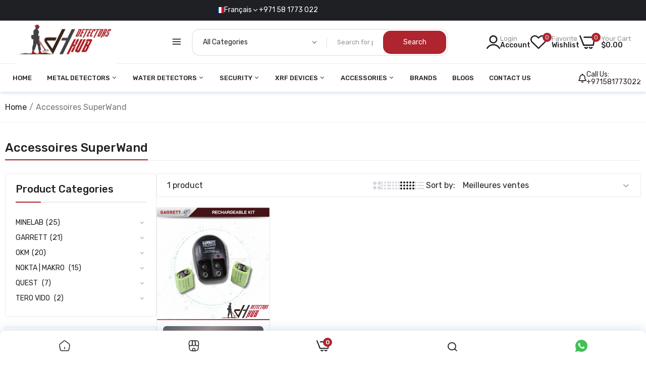

--- FILE ---
content_type: text/html; charset=utf-8
request_url: https://detectorshub.com/fr/collections/superwand-accessories
body_size: 42364
content:

<!doctype html>
<html class="no-js" lang="fr">
<head>
  <meta charset="utf-8">   
  <meta http-equiv="X-UA-Compatible" content="IE=edge">
  <meta name="theme-color" content="#aaaaaa">
  <meta name="format-detection" content="telephone=no"><meta name="viewport" content="width=device-width, initial-scale=1" /><link rel="canonical" href="https://detectorshub.com/fr/collections/superwand-accessories"><link rel="prefetch" as="document" href="https://detectorshub.com">
  <link rel="preconnect" href="//gsdetectors.myshopify.com" crossorigin>
  <link rel="preconnect" href="//cdn.shopify.com" crossorigin>
  <link rel="preconnect" href="//fonts.shopifycdn.com" crossorigin>
  <link rel="preconnect" href="//cdn.shopifycloud.com" crossorigin>
  <link rel="preconnect" href="//fonts.googleapis.com" crossorigin>
  <link rel="preconnect" href="//fonts.gstatic.com" crossorigin>
  
  <title>Accessoires SuperWand&ndash; DetectorsHub</title>
    
      <meta name="description" content="metal detectors, metal detector online, buy metal detector, metal detector UAE, metal detector Dubai, gold metal detector, treasure hunting metal detector, security metal detector, professional metal detector, long range metal detector, waterproof metal detector, metal detecting equipment, metal detector shop UAE, best metal detectors, metal detector for sale">
    
  

<meta property="og:site_name" content="DetectorsHub">
<meta property="og:url" content="https://detectorshub.com/fr/collections/superwand-accessories">
<meta property="og:title" content="Accessoires SuperWand">
<meta property="og:type" content="website">
<meta property="og:description" content="Détecteur de métaux"><meta name="twitter:card" content="summary_large_image">
<meta name="twitter:title" content="Accessoires SuperWand">
<meta name="twitter:description" content="Détecteur de métaux">

<link rel="shortcut icon" type="image/png" href="//detectorshub.com/cdn/shop/files/Detectors_Hub_logo_1-11_30b8f7f8-582c-4225-b010-51c8f4dbafd1_32x.png?v=1614297824"><link rel="apple-touch-icon-precomposed" type="image/png" sizes="152x152" href="//detectorshub.com/cdn/shop/files/Detectors_Hub_logo_1_152x.png?v=1614297824">
  <meta name="theme-color" content="#2d2a6e">
  
  
<link rel="preconnect" href="https://fonts.googleapis.com">
<link rel="preconnect" href="https://fonts.gstatic.com" crossorigin>
<link href="https://fonts.googleapis.com/css2?family=Rubik:ital,wght@0,100;0,200;0,300;0,400;0,500;0,600;0,700;0,800;0,900;1,100;1,200;1,300;1,400;1,500;1,600;1,700;1,800;1,900&display=swap" rel="stylesheet"><style data-shopify>
  :root {
    --font-family:Rubik, sans-serif;
    --font-size: 14;
	--font-weight: 400;
    --h1-font-weight:500;
    --h2-font-weight:500;
    --h3-font-weight:500;
    --h4-font-weight:500;
    --h5-font-weight:500;
    --h6-font-weight:500;
  }
</style>
  <style data-shopify>/*================ Typography ================*/  :root {  --color-bg-body:#ffffff;  --color-text-body:#777777;    --color-main: #222222;  --color-secondary: #ae252f;      --color-link: #222222;  --color-link-hover: #ae252f;    --color-scrollbar: #222222;    --color-border: #ebebeb;      /*================ megamenu ================*/  --color-link-menu:#222222;  --color-link-menu-heading:#222222;  --color-link-menu-sub:#888888;  --color-link-menu-hover:#ae252f;    /*================ product item ================*/   --color-name-product:#222222;  --color-name-product-hover:#ffbc60;  --color-star-product:#ffb800;    --color-compare-price-product:#777777;  --color-price-product:#ea0d42;  --color-current-product:#cc1414;    --color-cart-product:#ae252f;  --color-out-product:#ffb800;      --color-btn-product:#515d66;  --color-btn-product-hover:#ffffff;      --bg-btn-product:#f5f5f5;  --bg-btn-product-hover:#515d66;      --color-label-hot:#cc1414;  --color-label-new:#ae252f;  --color-label-sale:#ffb800;  --color-label-in:#1e882f;  --color-label-out:#cc1414;    /*================ Butoom ================*/    --color-btn-text:#ffffff;  --color-btn:#222222;  --color-border-btn:#222222;  --color-btn-text_hover:#ffffff;  --color-btn-hover:#ae252f;  --color-border-btn-hover:#4d060b;   /*================ Butoom Previous & Next ================*/     --color-cl-btn-p-n:#ffffff;    --color-bg-btn-p-n:#222222;    --color-cl-btn-p-n-hover:#ffffff;    --color-bg-btn-p-n-hover:#ae252f;    --alo-border-radius:15px;      --alo-gap:10px;      --alo-row:-10px;      --alo-gap-mobile:5px;      --alo-row-mobile:-5px;        --alo-container-width:1600px;      }  .hero_canvas:before,  .mfp-container,.mobile_bkg_show,.mask-overlay{    cursor: url(//detectorshub.com/cdn/shop/t/9/assets/cursor-close.png?v=93210088594709752341732958902),pointer !important;  }  .frm_search_cat select {    background-image: url(//detectorshub.com/cdn/shop/t/9/assets/icon_down.png?v=49595819852549467621732958902);    background-position: right 20px top 50%;    background-size: auto 6px;    background-repeat: no-repeat;  }  .content-video .number:before{    -webkit-mask: url(//detectorshub.com/cdn/shop/t/9/assets/icon_1.svg?v=45720395002100658511732958903) no-repeat center center;    mask: url(//detectorshub.com/cdn/shop/t/9/assets/icon_1.svg?v=45720395002100658511732958903) no-repeat center center;  }
</style><link rel="preconnect" href=" //detectorshub.com/cdn/shop/t/9/assets/style.line-awesome.min.css?v=81656002692593350661732958903" crossorigin>
<link href="//detectorshub.com/cdn/shop/t/9/assets/style.line-awesome.min.css?v=81656002692593350661732958903" rel="stylesheet" type="text/css" media="all" /> 
<link rel="preconnect" href=" //detectorshub.com/cdn/shop/t/9/assets/style.font-awesome.min.css?v=21869632697367095781732958902" crossorigin>
<link href="//detectorshub.com/cdn/shop/t/9/assets/style.font-awesome.min.css?v=21869632697367095781732958902" rel="stylesheet" type="text/css" media="all" />
<link rel="preconnect" href=" //detectorshub.com/cdn/shop/t/9/assets/style.fotorama.min.css?v=106436700360161332531732958903" crossorigin>
<link href="//detectorshub.com/cdn/shop/t/9/assets/style.fotorama.min.css?v=106436700360161332531732958903" rel="stylesheet" type="text/css" media="all" /> 
<link rel="preconnect" href=" //detectorshub.com/cdn/shop/t/9/assets/style.magnific-popup.min.css?v=166369077899702518891732958901" crossorigin>
<link href="//detectorshub.com/cdn/shop/t/9/assets/style.magnific-popup.min.css?v=166369077899702518891732958901" rel="stylesheet" type="text/css" media="all" /> 
<link rel="preconnect" href=" //detectorshub.com/cdn/shop/t/9/assets/style.pre_theme.css?v=108669160154080551121732958903" crossorigin>
<link href="//detectorshub.com/cdn/shop/t/9/assets/style.pre_theme.css?v=108669160154080551121732958903" rel="stylesheet" type="text/css" media="all" /> 
<link rel="preconnect" href=" //detectorshub.com/cdn/shop/t/9/assets/dukamarket.css?v=74901411931273550181732958903" crossorigin>
<link href="//detectorshub.com/cdn/shop/t/9/assets/dukamarket.css?v=74901411931273550181732958903" rel="stylesheet" type="text/css" media="all" />
<link rel="preconnect" href=" //detectorshub.com/cdn/shop/t/9/assets/style.slick.min.css?v=37779095734043474561732958902" crossorigin>
<link href="//detectorshub.com/cdn/shop/t/9/assets/style.slick.min.css?v=37779095734043474561732958902" rel="stylesheet" type="text/css" media="all" />
<link rel="preconnect" href=" //detectorshub.com/cdn/shop/t/9/assets/animate.css?v=73132803757515804051732958902" crossorigin>
<link href="//detectorshub.com/cdn/shop/t/9/assets/animate.css?v=73132803757515804051732958902" rel="stylesheet" type="text/css" media="all" />
<link rel="preconnect" href=" //detectorshub.com/cdn/shop/t/9/assets/header.css?v=99407368580852561261768637433" crossorigin>
<link href="//detectorshub.com/cdn/shop/t/9/assets/header.css?v=99407368580852561261768637433" rel="stylesheet" type="text/css" media="all" />


<link rel="preconnect" href=" //detectorshub.com/cdn/shop/t/9/assets/footer1.css?v=77355581703240152711765804409" crossorigin>
<link href="//detectorshub.com/cdn/shop/t/9/assets/footer1.css?v=77355581703240152711765804409" rel="stylesheet" type="text/css" media="all" />

<link rel="preconnect" href=" //detectorshub.com/cdn/shop/t/9/assets/global.css?v=165420807276962285371764850938" crossorigin>
<link href="//detectorshub.com/cdn/shop/t/9/assets/global.css?v=165420807276962285371764850938" rel="stylesheet" type="text/css" media="all" />

<link rel="preconnect" href=" //detectorshub.com/cdn/shop/t/9/assets/skeleton.css?v=113496610433207099941732958903" crossorigin>
<link href="//detectorshub.com/cdn/shop/t/9/assets/skeleton.css?v=113496610433207099941732958903" rel="stylesheet" type="text/css" media="all" />




 

<link rel="preconnect" href=" //detectorshub.com/cdn/shop/t/9/assets/vertical_menu.css?v=68897765086728242591732958903" crossorigin>
<link href="//detectorshub.com/cdn/shop/t/9/assets/vertical_menu.css?v=68897765086728242591732958903" rel="stylesheet" type="text/css" media="all" />

<link rel="preconnect" href=" //detectorshub.com/cdn/shop/t/9/assets/product.css?v=183164059113779354161763756254" crossorigin>
<link href="//detectorshub.com/cdn/shop/t/9/assets/product.css?v=183164059113779354161763756254" rel="stylesheet" type="text/css" media="all" />

<link rel="preconnect" href=" //detectorshub.com/cdn/shop/t/9/assets/product_page.css?v=127735124034554573261732958902" crossorigin>
<link href="//detectorshub.com/cdn/shop/t/9/assets/product_page.css?v=127735124034554573261732958902" rel="stylesheet" type="text/css" media="all" />

<link rel="preconnect" href=" //detectorshub.com/cdn/shop/t/9/assets/blog.css?v=79474867785465198161732958903" crossorigin>
<link href="//detectorshub.com/cdn/shop/t/9/assets/blog.css?v=79474867785465198161732958903" rel="stylesheet" type="text/css" media="all" /> 






<link rel="preconnect" href=" //detectorshub.com/cdn/shop/t/9/assets/custom.css?v=124687577497119736761763759313" crossorigin>
<link href="//detectorshub.com/cdn/shop/t/9/assets/custom.css?v=124687577497119736761763759313" rel="stylesheet" type="text/css" media="all" />

  <script>
  (function(){if(typeof EventTarget!=="undefined"){let func=EventTarget.prototype.addEventListener;EventTarget.prototype.addEventListener=function(type,fn,capture){this.func=func;if(typeof capture!=="boolean"){capture=capture||{};capture.passive=!1}
  this.func(type,fn,capture)}}}())
</script>
<script src="//detectorshub.com/cdn/shop/t/9/assets/localization-form.js?v=161644695336821385561732958902" defer="defer"></script>
<script src="//detectorshub.com/cdn/shopifycloud/storefront/assets/themes_support/shopify_common-5f594365.js" defer="defer"></script>
<script src="//detectorshub.com/cdn/shop/t/9/assets/shopify.min.js?v=33824376578398863671732958902" defer="defer"></script>
<script src="//detectorshub.com/cdn/shop/t/9/assets/elements.js?v=78789302421980132751732958901" defer="defer"></script>
<script src="//detectorshub.com/cdn/shop/t/9/assets/jquery.min.js?v=49164210178169028141732958902" defer="defer"></script>
<script src="//detectorshub.com/cdn/shop/t/9/assets/jquery.slick.min.js?v=89044120418723834191732958903" defer="defer"></script>
<script src="//detectorshub.com/cdn/shop/t/9/assets/grid-slider.js?v=90576075986701167061732958903" defer="defer"></script>
<script src="//detectorshub.com/cdn/shop/t/9/assets/product-options.js?v=49839713794741047001732958903" defer="defer"></script><script
  src="//detectorshub.com/cdn/shop/t/9/assets/vendor.js?v=116857624331362086331732958902"
  id="cms_js"
  defer="defer"
  data-global="//detectorshub.com/cdn/shop/t/9/assets/global.js?v=147286491778344657391732958902"
  data-product-model="//detectorshub.com/cdn/shop/t/9/assets/product-model.js?v=177091994407974843491732958903"
  data-lazysizes="//detectorshub.com/cdn/shop/t/9/assets/lazysizes.min.js?v=57058462155833580531732958901"
  data-nouislider="//detectorshub.com/cdn/shop/t/9/assets/nouislider.min.js?v=102832706716492157451732958902"
  data-nouislider-style="//detectorshub.com/cdn/shop/t/9/assets/nouislider.min.css?v=37059483690359527951732958903"
  data-jquery="//detectorshub.com/cdn/shop/t/9/assets/jquery.min.js?v=49164210178169028141732958902"
  data-collection="//detectorshub.com/cdn/shop/t/9/assets/jquery.collection.js?v=174218987463370652221732958903"
  data-product="//detectorshub.com/cdn/shop/t/9/assets/jquery.product.js?v=35901213652570958751732958937"
  data-slick="//detectorshub.com/cdn/shop/t/9/assets/jquery.slick.min.js?v=89044120418723834191732958903"
  data-cookie="//detectorshub.com/cdn/shop/t/9/assets/jquery.cookie.js?v=177500111459531585031732958903"
  data-countdown="//detectorshub.com/cdn/shop/t/9/assets/jquery.countdown.min.js?v=88902992663062845591732958901"
  data-fotorama="//detectorshub.com/cdn/shop/t/9/assets/jquery.plugin.fotorama.min.js?v=66951651994545328081732958903"
  data-ez="//detectorshub.com/cdn/shop/t/9/assets/jquery.ez-plus.min.js?v=145752537317491664341732958903"
  data-main="//detectorshub.com/cdn/shop/t/9/assets/jquery.interact-function.js?v=57118213892186288601768640508"
  data-accordion="//detectorshub.com/cdn/shop/t/9/assets/magicaccordion.js?v=55311646426170216631732958902"
  data-stickybar="//detectorshub.com/cdn/shop/t/9/assets/jquery.sticky-sidebar.js?v=55443318848883662441732958903"
  data-magnific="//detectorshub.com/cdn/shop/t/9/assets/jquery.magnific-popup.min.js?v=184369421263510081681732958901"
  data-gridslider="//detectorshub.com/cdn/shop/t/9/assets/grid-slider.js?v=90576075986701167061732958903"
  data-waypoints="//detectorshub.com/cdn/shop/t/9/assets/waypoints.js?v=23579171679490999281732958901"
  data-counterup="//detectorshub.com/cdn/shop/t/9/assets/counterup.min.js?v=97866477266021736771732958902"
  data-wow="//detectorshub.com/cdn/shop/t/9/assets/wow.min.js?v=115119078963534947431732958902"
  data-custom="//detectorshub.com/cdn/shop/t/9/assets/jquery.custom.js?v=127211921515403362591732958902"
></script>
  
  <script>
    var theme = { currency :'USD', moneyFormat: "\u003cspan class=money\u003e${{amount}}\u003c\/span\u003e",moneyFormatWithCurrency: "\u003cspan class=money\u003e${{amount}} USD\u003c\/span\u003e", },
        shopCurrency = 'USD';
    document.documentElement.className = document.documentElement.className.replace('no-js', 'js');
    const type_name = "collection", t_cartCount = 1,t_shop_currency = "USD", t_moneyFormat = "\u003cspan class='money'\u003e$\u003c\/span\u003e", t_cart_url = "\/cart", pr_re_url = "\/recommendations\/products"; 
    document.addEventListener("DOMContentLoaded", function() {
          function fadeOut(el){if(!el) return; el.style.opacity=1;(function fade(){if((el.style.opacity-=.1)<0){el.style.display="none";}else{requestAnimationFrame(fade);}})();}
          fadeOut(document.querySelector('.page-load'));
          document.body.classList.remove('skeleton-page');
    });   
  </script>
	<script>window.performance && window.performance.mark && window.performance.mark('shopify.content_for_header.start');</script><meta name="google-site-verification" content="nCgBHQLVu0PlrmIJrWW3YsuLDMpgp6qVNA0nSOpkUNw">
<meta name="google-site-verification" content="tCi53myVf4Ga5AQnRMpi26FuOh1MG3qTq38olg4TFC8">
<meta name="google-site-verification" content="nCgBHQLVu0PlrmIJrWW3YsuLDMpgp6qVNA0nSOpkUNw">
<meta id="shopify-digital-wallet" name="shopify-digital-wallet" content="/25981124698/digital_wallets/dialog">
<link rel="alternate" type="application/atom+xml" title="Feed" href="/fr/collections/superwand-accessories.atom" />
<link rel="alternate" hreflang="x-default" href="https://detectorshub.com/collections/superwand-accessories">
<link rel="alternate" hreflang="en" href="https://detectorshub.com/collections/superwand-accessories">
<link rel="alternate" hreflang="es" href="https://detectorshub.com/es/collections/superwand-accessories">
<link rel="alternate" hreflang="fr" href="https://detectorshub.com/fr/collections/superwand-accessories">
<link rel="alternate" hreflang="ar" href="https://detectorshub.com/ar/collections/superwand-accessories">
<link rel="alternate" type="application/json+oembed" href="https://detectorshub.com/fr/collections/superwand-accessories.oembed">
<script async="async" src="/checkouts/internal/preloads.js?locale=fr-AE"></script>
<script id="shopify-features" type="application/json">{"accessToken":"70fe9b0d19f6b39e0dc72fa7973ab5cb","betas":["rich-media-storefront-analytics"],"domain":"detectorshub.com","predictiveSearch":true,"shopId":25981124698,"locale":"fr"}</script>
<script>var Shopify = Shopify || {};
Shopify.shop = "gsdetectors.myshopify.com";
Shopify.locale = "fr";
Shopify.currency = {"active":"USD","rate":"1.0"};
Shopify.country = "AE";
Shopify.theme = {"name":"Anshad","id":132580180058,"schema_name":"Morata home7","schema_version":"2.0.0","theme_store_id":null,"role":"main"};
Shopify.theme.handle = "null";
Shopify.theme.style = {"id":null,"handle":null};
Shopify.cdnHost = "detectorshub.com/cdn";
Shopify.routes = Shopify.routes || {};
Shopify.routes.root = "/fr/";</script>
<script type="module">!function(o){(o.Shopify=o.Shopify||{}).modules=!0}(window);</script>
<script>!function(o){function n(){var o=[];function n(){o.push(Array.prototype.slice.apply(arguments))}return n.q=o,n}var t=o.Shopify=o.Shopify||{};t.loadFeatures=n(),t.autoloadFeatures=n()}(window);</script>
<script id="shop-js-analytics" type="application/json">{"pageType":"collection"}</script>
<script defer="defer" async type="module" src="//detectorshub.com/cdn/shopifycloud/shop-js/modules/v2/client.init-shop-cart-sync_XvpUV7qp.fr.esm.js"></script>
<script defer="defer" async type="module" src="//detectorshub.com/cdn/shopifycloud/shop-js/modules/v2/chunk.common_C2xzKNNs.esm.js"></script>
<script type="module">
  await import("//detectorshub.com/cdn/shopifycloud/shop-js/modules/v2/client.init-shop-cart-sync_XvpUV7qp.fr.esm.js");
await import("//detectorshub.com/cdn/shopifycloud/shop-js/modules/v2/chunk.common_C2xzKNNs.esm.js");

  window.Shopify.SignInWithShop?.initShopCartSync?.({"fedCMEnabled":true,"windoidEnabled":true});

</script>
<script>(function() {
  var isLoaded = false;
  function asyncLoad() {
    if (isLoaded) return;
    isLoaded = true;
    var urls = ["https:\/\/tnc-app.herokuapp.com\/get_script\/3ad05824dc7311ea97dba6b036f299bb.js?shop=gsdetectors.myshopify.com","https:\/\/tabs.tkdigital.dev\/scripts\/ne_smart_tabs_eaf25ea85f3d42533cbbec14fd09ce00.js?shop=gsdetectors.myshopify.com","https:\/\/requestquote.w3apps.co\/js\/app.js?shop=gsdetectors.myshopify.com","https:\/\/cdn.shopify.com\/s\/files\/1\/0360\/5482\/7145\/t\/28\/assets\/booster_currency.js?v=1614789308\u0026shop=gsdetectors.myshopify.com","https:\/\/cdn.shopify.com\/s\/files\/1\/0449\/2568\/1820\/t\/4\/assets\/booster_currency.js?v=1624978055\u0026shop=gsdetectors.myshopify.com","https:\/\/cdn.kilatechapps.com\/media\/freeshippingbar\/25981124698.min.js?shop=gsdetectors.myshopify.com","https:\/\/cdn.s3.pop-convert.com\/pcjs.production.min.js?unique_id=gsdetectors.myshopify.com\u0026shop=gsdetectors.myshopify.com","https:\/\/script.pop-convert.com\/new-micro\/production.pc.min.js?unique_id=gsdetectors.myshopify.com\u0026shop=gsdetectors.myshopify.com"];
    for (var i = 0; i < urls.length; i++) {
      var s = document.createElement('script');
      s.type = 'text/javascript';
      s.async = true;
      s.src = urls[i];
      var x = document.getElementsByTagName('script')[0];
      x.parentNode.insertBefore(s, x);
    }
  };
  if(window.attachEvent) {
    window.attachEvent('onload', asyncLoad);
  } else {
    window.addEventListener('load', asyncLoad, false);
  }
})();</script>
<script id="__st">var __st={"a":25981124698,"offset":14400,"reqid":"2edd7317-521e-418a-a87c-3b9d9b155ce8-1768771221","pageurl":"detectorshub.com\/fr\/collections\/superwand-accessories","u":"99e26b86d46a","p":"collection","rtyp":"collection","rid":176919380058};</script>
<script>window.ShopifyPaypalV4VisibilityTracking = true;</script>
<script id="captcha-bootstrap">!function(){'use strict';const t='contact',e='account',n='new_comment',o=[[t,t],['blogs',n],['comments',n],[t,'customer']],c=[[e,'customer_login'],[e,'guest_login'],[e,'recover_customer_password'],[e,'create_customer']],r=t=>t.map((([t,e])=>`form[action*='/${t}']:not([data-nocaptcha='true']) input[name='form_type'][value='${e}']`)).join(','),a=t=>()=>t?[...document.querySelectorAll(t)].map((t=>t.form)):[];function s(){const t=[...o],e=r(t);return a(e)}const i='password',u='form_key',d=['recaptcha-v3-token','g-recaptcha-response','h-captcha-response',i],f=()=>{try{return window.sessionStorage}catch{return}},m='__shopify_v',_=t=>t.elements[u];function p(t,e,n=!1){try{const o=window.sessionStorage,c=JSON.parse(o.getItem(e)),{data:r}=function(t){const{data:e,action:n}=t;return t[m]||n?{data:e,action:n}:{data:t,action:n}}(c);for(const[e,n]of Object.entries(r))t.elements[e]&&(t.elements[e].value=n);n&&o.removeItem(e)}catch(o){console.error('form repopulation failed',{error:o})}}const l='form_type',E='cptcha';function T(t){t.dataset[E]=!0}const w=window,h=w.document,L='Shopify',v='ce_forms',y='captcha';let A=!1;((t,e)=>{const n=(g='f06e6c50-85a8-45c8-87d0-21a2b65856fe',I='https://cdn.shopify.com/shopifycloud/storefront-forms-hcaptcha/ce_storefront_forms_captcha_hcaptcha.v1.5.2.iife.js',D={infoText:'Protégé par hCaptcha',privacyText:'Confidentialité',termsText:'Conditions'},(t,e,n)=>{const o=w[L][v],c=o.bindForm;if(c)return c(t,g,e,D).then(n);var r;o.q.push([[t,g,e,D],n]),r=I,A||(h.body.append(Object.assign(h.createElement('script'),{id:'captcha-provider',async:!0,src:r})),A=!0)});var g,I,D;w[L]=w[L]||{},w[L][v]=w[L][v]||{},w[L][v].q=[],w[L][y]=w[L][y]||{},w[L][y].protect=function(t,e){n(t,void 0,e),T(t)},Object.freeze(w[L][y]),function(t,e,n,w,h,L){const[v,y,A,g]=function(t,e,n){const i=e?o:[],u=t?c:[],d=[...i,...u],f=r(d),m=r(i),_=r(d.filter((([t,e])=>n.includes(e))));return[a(f),a(m),a(_),s()]}(w,h,L),I=t=>{const e=t.target;return e instanceof HTMLFormElement?e:e&&e.form},D=t=>v().includes(t);t.addEventListener('submit',(t=>{const e=I(t);if(!e)return;const n=D(e)&&!e.dataset.hcaptchaBound&&!e.dataset.recaptchaBound,o=_(e),c=g().includes(e)&&(!o||!o.value);(n||c)&&t.preventDefault(),c&&!n&&(function(t){try{if(!f())return;!function(t){const e=f();if(!e)return;const n=_(t);if(!n)return;const o=n.value;o&&e.removeItem(o)}(t);const e=Array.from(Array(32),(()=>Math.random().toString(36)[2])).join('');!function(t,e){_(t)||t.append(Object.assign(document.createElement('input'),{type:'hidden',name:u})),t.elements[u].value=e}(t,e),function(t,e){const n=f();if(!n)return;const o=[...t.querySelectorAll(`input[type='${i}']`)].map((({name:t})=>t)),c=[...d,...o],r={};for(const[a,s]of new FormData(t).entries())c.includes(a)||(r[a]=s);n.setItem(e,JSON.stringify({[m]:1,action:t.action,data:r}))}(t,e)}catch(e){console.error('failed to persist form',e)}}(e),e.submit())}));const S=(t,e)=>{t&&!t.dataset[E]&&(n(t,e.some((e=>e===t))),T(t))};for(const o of['focusin','change'])t.addEventListener(o,(t=>{const e=I(t);D(e)&&S(e,y())}));const B=e.get('form_key'),M=e.get(l),P=B&&M;t.addEventListener('DOMContentLoaded',(()=>{const t=y();if(P)for(const e of t)e.elements[l].value===M&&p(e,B);[...new Set([...A(),...v().filter((t=>'true'===t.dataset.shopifyCaptcha))])].forEach((e=>S(e,t)))}))}(h,new URLSearchParams(w.location.search),n,t,e,['guest_login'])})(!0,!0)}();</script>
<script integrity="sha256-4kQ18oKyAcykRKYeNunJcIwy7WH5gtpwJnB7kiuLZ1E=" data-source-attribution="shopify.loadfeatures" defer="defer" src="//detectorshub.com/cdn/shopifycloud/storefront/assets/storefront/load_feature-a0a9edcb.js" crossorigin="anonymous"></script>
<script data-source-attribution="shopify.dynamic_checkout.dynamic.init">var Shopify=Shopify||{};Shopify.PaymentButton=Shopify.PaymentButton||{isStorefrontPortableWallets:!0,init:function(){window.Shopify.PaymentButton.init=function(){};var t=document.createElement("script");t.src="https://detectorshub.com/cdn/shopifycloud/portable-wallets/latest/portable-wallets.fr.js",t.type="module",document.head.appendChild(t)}};
</script>
<script data-source-attribution="shopify.dynamic_checkout.buyer_consent">
  function portableWalletsHideBuyerConsent(e){var t=document.getElementById("shopify-buyer-consent"),n=document.getElementById("shopify-subscription-policy-button");t&&n&&(t.classList.add("hidden"),t.setAttribute("aria-hidden","true"),n.removeEventListener("click",e))}function portableWalletsShowBuyerConsent(e){var t=document.getElementById("shopify-buyer-consent"),n=document.getElementById("shopify-subscription-policy-button");t&&n&&(t.classList.remove("hidden"),t.removeAttribute("aria-hidden"),n.addEventListener("click",e))}window.Shopify?.PaymentButton&&(window.Shopify.PaymentButton.hideBuyerConsent=portableWalletsHideBuyerConsent,window.Shopify.PaymentButton.showBuyerConsent=portableWalletsShowBuyerConsent);
</script>
<script data-source-attribution="shopify.dynamic_checkout.cart.bootstrap">document.addEventListener("DOMContentLoaded",(function(){function t(){return document.querySelector("shopify-accelerated-checkout-cart, shopify-accelerated-checkout")}if(t())Shopify.PaymentButton.init();else{new MutationObserver((function(e,n){t()&&(Shopify.PaymentButton.init(),n.disconnect())})).observe(document.body,{childList:!0,subtree:!0})}}));
</script>
<script id='scb4127' type='text/javascript' async='' src='https://detectorshub.com/cdn/shopifycloud/privacy-banner/storefront-banner.js'></script><script id="sections-script" data-sections="top-bar" defer="defer" src="//detectorshub.com/cdn/shop/t/9/compiled_assets/scripts.js?9440"></script>
<script>window.performance && window.performance.mark && window.performance.mark('shopify.content_for_header.end');</script>
<link href="https://monorail-edge.shopifysvc.com" rel="dns-prefetch">
<script>(function(){if ("sendBeacon" in navigator && "performance" in window) {try {var session_token_from_headers = performance.getEntriesByType('navigation')[0].serverTiming.find(x => x.name == '_s').description;} catch {var session_token_from_headers = undefined;}var session_cookie_matches = document.cookie.match(/_shopify_s=([^;]*)/);var session_token_from_cookie = session_cookie_matches && session_cookie_matches.length === 2 ? session_cookie_matches[1] : "";var session_token = session_token_from_headers || session_token_from_cookie || "";function handle_abandonment_event(e) {var entries = performance.getEntries().filter(function(entry) {return /monorail-edge.shopifysvc.com/.test(entry.name);});if (!window.abandonment_tracked && entries.length === 0) {window.abandonment_tracked = true;var currentMs = Date.now();var navigation_start = performance.timing.navigationStart;var payload = {shop_id: 25981124698,url: window.location.href,navigation_start,duration: currentMs - navigation_start,session_token,page_type: "collection"};window.navigator.sendBeacon("https://monorail-edge.shopifysvc.com/v1/produce", JSON.stringify({schema_id: "online_store_buyer_site_abandonment/1.1",payload: payload,metadata: {event_created_at_ms: currentMs,event_sent_at_ms: currentMs}}));}}window.addEventListener('pagehide', handle_abandonment_event);}}());</script>
<script id="web-pixels-manager-setup">(function e(e,d,r,n,o){if(void 0===o&&(o={}),!Boolean(null===(a=null===(i=window.Shopify)||void 0===i?void 0:i.analytics)||void 0===a?void 0:a.replayQueue)){var i,a;window.Shopify=window.Shopify||{};var t=window.Shopify;t.analytics=t.analytics||{};var s=t.analytics;s.replayQueue=[],s.publish=function(e,d,r){return s.replayQueue.push([e,d,r]),!0};try{self.performance.mark("wpm:start")}catch(e){}var l=function(){var e={modern:/Edge?\/(1{2}[4-9]|1[2-9]\d|[2-9]\d{2}|\d{4,})\.\d+(\.\d+|)|Firefox\/(1{2}[4-9]|1[2-9]\d|[2-9]\d{2}|\d{4,})\.\d+(\.\d+|)|Chrom(ium|e)\/(9{2}|\d{3,})\.\d+(\.\d+|)|(Maci|X1{2}).+ Version\/(15\.\d+|(1[6-9]|[2-9]\d|\d{3,})\.\d+)([,.]\d+|)( \(\w+\)|)( Mobile\/\w+|) Safari\/|Chrome.+OPR\/(9{2}|\d{3,})\.\d+\.\d+|(CPU[ +]OS|iPhone[ +]OS|CPU[ +]iPhone|CPU IPhone OS|CPU iPad OS)[ +]+(15[._]\d+|(1[6-9]|[2-9]\d|\d{3,})[._]\d+)([._]\d+|)|Android:?[ /-](13[3-9]|1[4-9]\d|[2-9]\d{2}|\d{4,})(\.\d+|)(\.\d+|)|Android.+Firefox\/(13[5-9]|1[4-9]\d|[2-9]\d{2}|\d{4,})\.\d+(\.\d+|)|Android.+Chrom(ium|e)\/(13[3-9]|1[4-9]\d|[2-9]\d{2}|\d{4,})\.\d+(\.\d+|)|SamsungBrowser\/([2-9]\d|\d{3,})\.\d+/,legacy:/Edge?\/(1[6-9]|[2-9]\d|\d{3,})\.\d+(\.\d+|)|Firefox\/(5[4-9]|[6-9]\d|\d{3,})\.\d+(\.\d+|)|Chrom(ium|e)\/(5[1-9]|[6-9]\d|\d{3,})\.\d+(\.\d+|)([\d.]+$|.*Safari\/(?![\d.]+ Edge\/[\d.]+$))|(Maci|X1{2}).+ Version\/(10\.\d+|(1[1-9]|[2-9]\d|\d{3,})\.\d+)([,.]\d+|)( \(\w+\)|)( Mobile\/\w+|) Safari\/|Chrome.+OPR\/(3[89]|[4-9]\d|\d{3,})\.\d+\.\d+|(CPU[ +]OS|iPhone[ +]OS|CPU[ +]iPhone|CPU IPhone OS|CPU iPad OS)[ +]+(10[._]\d+|(1[1-9]|[2-9]\d|\d{3,})[._]\d+)([._]\d+|)|Android:?[ /-](13[3-9]|1[4-9]\d|[2-9]\d{2}|\d{4,})(\.\d+|)(\.\d+|)|Mobile Safari.+OPR\/([89]\d|\d{3,})\.\d+\.\d+|Android.+Firefox\/(13[5-9]|1[4-9]\d|[2-9]\d{2}|\d{4,})\.\d+(\.\d+|)|Android.+Chrom(ium|e)\/(13[3-9]|1[4-9]\d|[2-9]\d{2}|\d{4,})\.\d+(\.\d+|)|Android.+(UC? ?Browser|UCWEB|U3)[ /]?(15\.([5-9]|\d{2,})|(1[6-9]|[2-9]\d|\d{3,})\.\d+)\.\d+|SamsungBrowser\/(5\.\d+|([6-9]|\d{2,})\.\d+)|Android.+MQ{2}Browser\/(14(\.(9|\d{2,})|)|(1[5-9]|[2-9]\d|\d{3,})(\.\d+|))(\.\d+|)|K[Aa][Ii]OS\/(3\.\d+|([4-9]|\d{2,})\.\d+)(\.\d+|)/},d=e.modern,r=e.legacy,n=navigator.userAgent;return n.match(d)?"modern":n.match(r)?"legacy":"unknown"}(),u="modern"===l?"modern":"legacy",c=(null!=n?n:{modern:"",legacy:""})[u],f=function(e){return[e.baseUrl,"/wpm","/b",e.hashVersion,"modern"===e.buildTarget?"m":"l",".js"].join("")}({baseUrl:d,hashVersion:r,buildTarget:u}),m=function(e){var d=e.version,r=e.bundleTarget,n=e.surface,o=e.pageUrl,i=e.monorailEndpoint;return{emit:function(e){var a=e.status,t=e.errorMsg,s=(new Date).getTime(),l=JSON.stringify({metadata:{event_sent_at_ms:s},events:[{schema_id:"web_pixels_manager_load/3.1",payload:{version:d,bundle_target:r,page_url:o,status:a,surface:n,error_msg:t},metadata:{event_created_at_ms:s}}]});if(!i)return console&&console.warn&&console.warn("[Web Pixels Manager] No Monorail endpoint provided, skipping logging."),!1;try{return self.navigator.sendBeacon.bind(self.navigator)(i,l)}catch(e){}var u=new XMLHttpRequest;try{return u.open("POST",i,!0),u.setRequestHeader("Content-Type","text/plain"),u.send(l),!0}catch(e){return console&&console.warn&&console.warn("[Web Pixels Manager] Got an unhandled error while logging to Monorail."),!1}}}}({version:r,bundleTarget:l,surface:e.surface,pageUrl:self.location.href,monorailEndpoint:e.monorailEndpoint});try{o.browserTarget=l,function(e){var d=e.src,r=e.async,n=void 0===r||r,o=e.onload,i=e.onerror,a=e.sri,t=e.scriptDataAttributes,s=void 0===t?{}:t,l=document.createElement("script"),u=document.querySelector("head"),c=document.querySelector("body");if(l.async=n,l.src=d,a&&(l.integrity=a,l.crossOrigin="anonymous"),s)for(var f in s)if(Object.prototype.hasOwnProperty.call(s,f))try{l.dataset[f]=s[f]}catch(e){}if(o&&l.addEventListener("load",o),i&&l.addEventListener("error",i),u)u.appendChild(l);else{if(!c)throw new Error("Did not find a head or body element to append the script");c.appendChild(l)}}({src:f,async:!0,onload:function(){if(!function(){var e,d;return Boolean(null===(d=null===(e=window.Shopify)||void 0===e?void 0:e.analytics)||void 0===d?void 0:d.initialized)}()){var d=window.webPixelsManager.init(e)||void 0;if(d){var r=window.Shopify.analytics;r.replayQueue.forEach((function(e){var r=e[0],n=e[1],o=e[2];d.publishCustomEvent(r,n,o)})),r.replayQueue=[],r.publish=d.publishCustomEvent,r.visitor=d.visitor,r.initialized=!0}}},onerror:function(){return m.emit({status:"failed",errorMsg:"".concat(f," has failed to load")})},sri:function(e){var d=/^sha384-[A-Za-z0-9+/=]+$/;return"string"==typeof e&&d.test(e)}(c)?c:"",scriptDataAttributes:o}),m.emit({status:"loading"})}catch(e){m.emit({status:"failed",errorMsg:(null==e?void 0:e.message)||"Unknown error"})}}})({shopId: 25981124698,storefrontBaseUrl: "https://detectorshub.com",extensionsBaseUrl: "https://extensions.shopifycdn.com/cdn/shopifycloud/web-pixels-manager",monorailEndpoint: "https://monorail-edge.shopifysvc.com/unstable/produce_batch",surface: "storefront-renderer",enabledBetaFlags: ["2dca8a86"],webPixelsConfigList: [{"id":"303824986","configuration":"{\"config\":\"{\\\"pixel_id\\\":\\\"AW-408444115\\\",\\\"target_country\\\":\\\"US\\\",\\\"gtag_events\\\":[{\\\"type\\\":\\\"search\\\",\\\"action_label\\\":\\\"AW-408444115\\\/-zUUCIvM1vkBENO54cIB\\\"},{\\\"type\\\":\\\"begin_checkout\\\",\\\"action_label\\\":\\\"AW-408444115\\\/xIrfCIjM1vkBENO54cIB\\\"},{\\\"type\\\":\\\"view_item\\\",\\\"action_label\\\":[\\\"AW-408444115\\\/gHYwCILM1vkBENO54cIB\\\",\\\"MC-FQ5XGV2CCQ\\\"]},{\\\"type\\\":\\\"purchase\\\",\\\"action_label\\\":[\\\"AW-408444115\\\/Y9UUCP_L1vkBENO54cIB\\\",\\\"MC-FQ5XGV2CCQ\\\"]},{\\\"type\\\":\\\"page_view\\\",\\\"action_label\\\":[\\\"AW-408444115\\\/HI-SCPzL1vkBENO54cIB\\\",\\\"MC-FQ5XGV2CCQ\\\"]},{\\\"type\\\":\\\"add_payment_info\\\",\\\"action_label\\\":\\\"AW-408444115\\\/iDlWCI7M1vkBENO54cIB\\\"},{\\\"type\\\":\\\"add_to_cart\\\",\\\"action_label\\\":\\\"AW-408444115\\\/WNL5CIXM1vkBENO54cIB\\\"}],\\\"enable_monitoring_mode\\\":false}\"}","eventPayloadVersion":"v1","runtimeContext":"OPEN","scriptVersion":"b2a88bafab3e21179ed38636efcd8a93","type":"APP","apiClientId":1780363,"privacyPurposes":[],"dataSharingAdjustments":{"protectedCustomerApprovalScopes":["read_customer_address","read_customer_email","read_customer_name","read_customer_personal_data","read_customer_phone"]}},{"id":"260112474","configuration":"{\"pixelCode\":\"CGLIHDRC77U9PUV27U90\"}","eventPayloadVersion":"v1","runtimeContext":"STRICT","scriptVersion":"22e92c2ad45662f435e4801458fb78cc","type":"APP","apiClientId":4383523,"privacyPurposes":["ANALYTICS","MARKETING","SALE_OF_DATA"],"dataSharingAdjustments":{"protectedCustomerApprovalScopes":["read_customer_address","read_customer_email","read_customer_name","read_customer_personal_data","read_customer_phone"]}},{"id":"54820954","eventPayloadVersion":"v1","runtimeContext":"LAX","scriptVersion":"1","type":"CUSTOM","privacyPurposes":["ANALYTICS"],"name":"Google Analytics tag (migrated)"},{"id":"shopify-app-pixel","configuration":"{}","eventPayloadVersion":"v1","runtimeContext":"STRICT","scriptVersion":"0450","apiClientId":"shopify-pixel","type":"APP","privacyPurposes":["ANALYTICS","MARKETING"]},{"id":"shopify-custom-pixel","eventPayloadVersion":"v1","runtimeContext":"LAX","scriptVersion":"0450","apiClientId":"shopify-pixel","type":"CUSTOM","privacyPurposes":["ANALYTICS","MARKETING"]}],isMerchantRequest: false,initData: {"shop":{"name":"DetectorsHub","paymentSettings":{"currencyCode":"USD"},"myshopifyDomain":"gsdetectors.myshopify.com","countryCode":"AE","storefrontUrl":"https:\/\/detectorshub.com\/fr"},"customer":null,"cart":null,"checkout":null,"productVariants":[],"purchasingCompany":null},},"https://detectorshub.com/cdn","fcfee988w5aeb613cpc8e4bc33m6693e112",{"modern":"","legacy":""},{"shopId":"25981124698","storefrontBaseUrl":"https:\/\/detectorshub.com","extensionBaseUrl":"https:\/\/extensions.shopifycdn.com\/cdn\/shopifycloud\/web-pixels-manager","surface":"storefront-renderer","enabledBetaFlags":"[\"2dca8a86\"]","isMerchantRequest":"false","hashVersion":"fcfee988w5aeb613cpc8e4bc33m6693e112","publish":"custom","events":"[[\"page_viewed\",{}],[\"collection_viewed\",{\"collection\":{\"id\":\"176919380058\",\"title\":\"Accessoires SuperWand\",\"productVariants\":[{\"price\":{\"amount\":50.0,\"currencyCode\":\"USD\"},\"product\":{\"title\":\"Accessoires SuperWand® et THD™ \",\"vendor\":\"Garrett\",\"id\":\"4823589748826\",\"untranslatedTitle\":\"Accessoires SuperWand® et THD™ \",\"url\":\"\/fr\/products\/superwand%C2%AE-and-thd%E2%84%A2-accessories\",\"type\":\"Metal Detector Accessories\"},\"id\":\"32951516594266\",\"image\":{\"src\":\"\/\/detectorshub.com\/cdn\/shop\/files\/4_e5694d57-fa49-4b84-9d77-ebc188ced889.png?v=1762177236\"},\"sku\":\"GSGACCBKW\",\"title\":\"Default Title\",\"untranslatedTitle\":\"Default Title\"}]}}]]"});</script><script>
  window.ShopifyAnalytics = window.ShopifyAnalytics || {};
  window.ShopifyAnalytics.meta = window.ShopifyAnalytics.meta || {};
  window.ShopifyAnalytics.meta.currency = 'USD';
  var meta = {"products":[{"id":4823589748826,"gid":"gid:\/\/shopify\/Product\/4823589748826","vendor":"Garrett","type":"Metal Detector Accessories","handle":"superwand®-and-thd™-accessories","variants":[{"id":32951516594266,"price":5000,"name":"Accessoires SuperWand® et THD™ ","public_title":null,"sku":"GSGACCBKW"}],"remote":false}],"page":{"pageType":"collection","resourceType":"collection","resourceId":176919380058,"requestId":"2edd7317-521e-418a-a87c-3b9d9b155ce8-1768771221"}};
  for (var attr in meta) {
    window.ShopifyAnalytics.meta[attr] = meta[attr];
  }
</script>
<script class="analytics">
  (function () {
    var customDocumentWrite = function(content) {
      var jquery = null;

      if (window.jQuery) {
        jquery = window.jQuery;
      } else if (window.Checkout && window.Checkout.$) {
        jquery = window.Checkout.$;
      }

      if (jquery) {
        jquery('body').append(content);
      }
    };

    var hasLoggedConversion = function(token) {
      if (token) {
        return document.cookie.indexOf('loggedConversion=' + token) !== -1;
      }
      return false;
    }

    var setCookieIfConversion = function(token) {
      if (token) {
        var twoMonthsFromNow = new Date(Date.now());
        twoMonthsFromNow.setMonth(twoMonthsFromNow.getMonth() + 2);

        document.cookie = 'loggedConversion=' + token + '; expires=' + twoMonthsFromNow;
      }
    }

    var trekkie = window.ShopifyAnalytics.lib = window.trekkie = window.trekkie || [];
    if (trekkie.integrations) {
      return;
    }
    trekkie.methods = [
      'identify',
      'page',
      'ready',
      'track',
      'trackForm',
      'trackLink'
    ];
    trekkie.factory = function(method) {
      return function() {
        var args = Array.prototype.slice.call(arguments);
        args.unshift(method);
        trekkie.push(args);
        return trekkie;
      };
    };
    for (var i = 0; i < trekkie.methods.length; i++) {
      var key = trekkie.methods[i];
      trekkie[key] = trekkie.factory(key);
    }
    trekkie.load = function(config) {
      trekkie.config = config || {};
      trekkie.config.initialDocumentCookie = document.cookie;
      var first = document.getElementsByTagName('script')[0];
      var script = document.createElement('script');
      script.type = 'text/javascript';
      script.onerror = function(e) {
        var scriptFallback = document.createElement('script');
        scriptFallback.type = 'text/javascript';
        scriptFallback.onerror = function(error) {
                var Monorail = {
      produce: function produce(monorailDomain, schemaId, payload) {
        var currentMs = new Date().getTime();
        var event = {
          schema_id: schemaId,
          payload: payload,
          metadata: {
            event_created_at_ms: currentMs,
            event_sent_at_ms: currentMs
          }
        };
        return Monorail.sendRequest("https://" + monorailDomain + "/v1/produce", JSON.stringify(event));
      },
      sendRequest: function sendRequest(endpointUrl, payload) {
        // Try the sendBeacon API
        if (window && window.navigator && typeof window.navigator.sendBeacon === 'function' && typeof window.Blob === 'function' && !Monorail.isIos12()) {
          var blobData = new window.Blob([payload], {
            type: 'text/plain'
          });

          if (window.navigator.sendBeacon(endpointUrl, blobData)) {
            return true;
          } // sendBeacon was not successful

        } // XHR beacon

        var xhr = new XMLHttpRequest();

        try {
          xhr.open('POST', endpointUrl);
          xhr.setRequestHeader('Content-Type', 'text/plain');
          xhr.send(payload);
        } catch (e) {
          console.log(e);
        }

        return false;
      },
      isIos12: function isIos12() {
        return window.navigator.userAgent.lastIndexOf('iPhone; CPU iPhone OS 12_') !== -1 || window.navigator.userAgent.lastIndexOf('iPad; CPU OS 12_') !== -1;
      }
    };
    Monorail.produce('monorail-edge.shopifysvc.com',
      'trekkie_storefront_load_errors/1.1',
      {shop_id: 25981124698,
      theme_id: 132580180058,
      app_name: "storefront",
      context_url: window.location.href,
      source_url: "//detectorshub.com/cdn/s/trekkie.storefront.cd680fe47e6c39ca5d5df5f0a32d569bc48c0f27.min.js"});

        };
        scriptFallback.async = true;
        scriptFallback.src = '//detectorshub.com/cdn/s/trekkie.storefront.cd680fe47e6c39ca5d5df5f0a32d569bc48c0f27.min.js';
        first.parentNode.insertBefore(scriptFallback, first);
      };
      script.async = true;
      script.src = '//detectorshub.com/cdn/s/trekkie.storefront.cd680fe47e6c39ca5d5df5f0a32d569bc48c0f27.min.js';
      first.parentNode.insertBefore(script, first);
    };
    trekkie.load(
      {"Trekkie":{"appName":"storefront","development":false,"defaultAttributes":{"shopId":25981124698,"isMerchantRequest":null,"themeId":132580180058,"themeCityHash":"11989889600136217074","contentLanguage":"fr","currency":"USD","eventMetadataId":"3350bf25-1477-49a4-8495-a2920807472a"},"isServerSideCookieWritingEnabled":true,"monorailRegion":"shop_domain","enabledBetaFlags":["65f19447"]},"Session Attribution":{},"S2S":{"facebookCapiEnabled":false,"source":"trekkie-storefront-renderer","apiClientId":580111}}
    );

    var loaded = false;
    trekkie.ready(function() {
      if (loaded) return;
      loaded = true;

      window.ShopifyAnalytics.lib = window.trekkie;

      var originalDocumentWrite = document.write;
      document.write = customDocumentWrite;
      try { window.ShopifyAnalytics.merchantGoogleAnalytics.call(this); } catch(error) {};
      document.write = originalDocumentWrite;

      window.ShopifyAnalytics.lib.page(null,{"pageType":"collection","resourceType":"collection","resourceId":176919380058,"requestId":"2edd7317-521e-418a-a87c-3b9d9b155ce8-1768771221","shopifyEmitted":true});

      var match = window.location.pathname.match(/checkouts\/(.+)\/(thank_you|post_purchase)/)
      var token = match? match[1]: undefined;
      if (!hasLoggedConversion(token)) {
        setCookieIfConversion(token);
        window.ShopifyAnalytics.lib.track("Viewed Product Category",{"currency":"USD","category":"Collection: superwand-accessories","collectionName":"superwand-accessories","collectionId":176919380058,"nonInteraction":true},undefined,undefined,{"shopifyEmitted":true});
      }
    });


        var eventsListenerScript = document.createElement('script');
        eventsListenerScript.async = true;
        eventsListenerScript.src = "//detectorshub.com/cdn/shopifycloud/storefront/assets/shop_events_listener-3da45d37.js";
        document.getElementsByTagName('head')[0].appendChild(eventsListenerScript);

})();</script>
  <script>
  if (!window.ga || (window.ga && typeof window.ga !== 'function')) {
    window.ga = function ga() {
      (window.ga.q = window.ga.q || []).push(arguments);
      if (window.Shopify && window.Shopify.analytics && typeof window.Shopify.analytics.publish === 'function') {
        window.Shopify.analytics.publish("ga_stub_called", {}, {sendTo: "google_osp_migration"});
      }
      console.error("Shopify's Google Analytics stub called with:", Array.from(arguments), "\nSee https://help.shopify.com/manual/promoting-marketing/pixels/pixel-migration#google for more information.");
    };
    if (window.Shopify && window.Shopify.analytics && typeof window.Shopify.analytics.publish === 'function') {
      window.Shopify.analytics.publish("ga_stub_initialized", {}, {sendTo: "google_osp_migration"});
    }
  }
</script>
<script
  defer
  src="https://detectorshub.com/cdn/shopifycloud/perf-kit/shopify-perf-kit-3.0.4.min.js"
  data-application="storefront-renderer"
  data-shop-id="25981124698"
  data-render-region="gcp-us-central1"
  data-page-type="collection"
  data-theme-instance-id="132580180058"
  data-theme-name="Morata home7"
  data-theme-version="2.0.0"
  data-monorail-region="shop_domain"
  data-resource-timing-sampling-rate="10"
  data-shs="true"
  data-shs-beacon="true"
  data-shs-export-with-fetch="true"
  data-shs-logs-sample-rate="1"
  data-shs-beacon-endpoint="https://detectorshub.com/api/collect"
></script>
</head><body id="accessoires-superwand" class="skeleton-page  subpage  template-collection  " data-header="1">
  
  <div class="main " style="transform: none;">
  <header id="header">
        
        
              <div id="shopify-section-top-bar" class="shopify-section cms-top-header cms-top-bar">
   
    <style data-shopify>
    .alo_slidershow {--height-bar: 0px;}
    </style>
  








</div>
    		  <div id="shopify-section-top-header" class="shopify-section cms-top-header">
  
  <div class="topbar " 
    style="
        --color-border:#36373a;
        --color-bg:#1f2024;
        --color-text:#ffffff;
        --color-text-hover:#0063d1;
        ">
    <div class="container  " >
      <div class="row">
        <div class="announcement-bar">
            
            
<div class="topbar-right col-12 flex ">
                   
                   
                     
                      <ul class="menu-language parent-list">
                        
                           <noscript class="small-hide medium-hide "><form method="post" action="/fr/localization" id="HeaderLanguageMobileFormNoScript" accept-charset="UTF-8" class="localization-form" enctype="multipart/form-data"><input type="hidden" name="form_type" value="localization" /><input type="hidden" name="utf8" value="✓" /><input type="hidden" name="_method" value="put" /><input type="hidden" name="return_to" value="/fr/collections/superwand-accessories" /><div class="localization-form__select">
          <h2 class="visually-hidden" id="HeaderLanguageMobileLabelNoScript">Language</h2>
          <select class="localization-selector link" name="locale_code" aria-labelledby="HeaderLanguageMobileLabelNoScript"><option value="en" lang="en">
                English
              </option><option value="es" lang="es">
                Español
              </option><option value="fr" lang="fr" selected>
                Français
              </option><option value="ar" lang="ar">
                العربية
              </option></select>
          <i class="icon-plus icon-caret"></i>
        </div>
        <button class="button button--tertiary">Update language</button></form></noscript>
    <localization-form class="small-hide medium-hide no-js-hidden true"><form method="post" action="/fr/localization" id="HeaderLanguageForm" accept-charset="UTF-8" class="localization-form" enctype="multipart/form-data"><input type="hidden" name="form_type" value="localization" /><input type="hidden" name="utf8" value="✓" /><input type="hidden" name="_method" value="put" /><input type="hidden" name="return_to" value="/fr/collections/superwand-accessories" /><div>
          <h2 class="visually-hidden" id="HeaderLanguageLabel">Language</h2><div class="disclosure">
  <button
    type="button"
    class="disclosure__button localization-form__select localization-selector link link--text caption-large"
    aria-expanded="false"
    aria-controls="HeaderLanguageList"
    aria-describedby="HeaderLanguageLabel"
  >
    <img
        alt="FR"
        class="flag"
        width="16px"
        height="12px"
        src="//detectorshub.com/cdn/shop/t/9/assets/flag_fr.png?v=69148847184916641131732958903"
      >
    <span>Français</span>
    <i class="icon-chevron-down"></i>
  </button>
  <div class="disclosure__list-wrapper" hidden>
    <ul id="HeaderLanguageList" role="list" class="disclosure__list list-unstyled"><li class="disclosure__item " tabindex="-1">
          <a
            class="link link--text disclosure__link caption-large focus-inset"
            href="#"
            hreflang="en"
            lang="en"
            
            data-value="en"
          >
            <img
                alt="anglais"
                class="flag"
                width="16px"
                height="12px"
                src="//detectorshub.com/cdn/shop/t/9/assets/flag_en.png?v=14076981825125011091732958902"
              >
            English
          </a>
        </li><li class="disclosure__item " tabindex="-1">
          <a
            class="link link--text disclosure__link caption-large focus-inset"
            href="#"
            hreflang="es"
            lang="es"
            
            data-value="es"
          >
            <img
                alt="espagnol"
                class="flag"
                width="16px"
                height="12px"
                src="//detectorshub.com/cdn/shop/t/9/assets/flag_es.png?v=107260296104698802601732958902"
              >
            Español
          </a>
        </li><li class="disclosure__item active" tabindex="-1">
          <a
            class="link link--text disclosure__link caption-large focus-inset"
            href="#"
            hreflang="fr"
            lang="fr"
            
              aria-current="true"
            
            data-value="fr"
          >
            <img
                alt="français"
                class="flag"
                width="16px"
                height="12px"
                src="//detectorshub.com/cdn/shop/t/9/assets/flag_fr.png?v=69148847184916641131732958903"
              >
            Français
          </a>
        </li><li class="disclosure__item " tabindex="-1">
          <a
            class="link link--text disclosure__link caption-large focus-inset"
            href="#"
            hreflang="ar"
            lang="ar"
            
            data-value="ar"
          >
            <img
                alt="arabe"
                class="flag"
                width="16px"
                height="12px"
                src="//detectorshub.com/cdn/shop/t/9/assets/flag_ar.png?v=87171907108583701081732958903"
              >
            العربية
          </a>
        </li></ul>
  </div>
</div>
<input type="hidden" name="locale_code" value="fr">
</div></form></localization-form> 
                        
                        
                       
                        <li><a href="https://api.whatsapp.com/send?phone=971581773022&text=Hello%2C%20I%20would%20like%20to%20buy%20" target="_blank"><span>+971 58 1773 022</span></a></li> 
                         
                      </ul> 
                    
                    
                    </div>
            
            
<div class="topbar-right col-lg-6 col-md-6 col-12 flex ">
                    	
                      
                      
                    	
                    </div></div>
      </div>
    </div>
  </div>
  <style data-shopify>
  .alo_slidershow {--height-bar: 40px;}
  </style>
     







</div>
              <div id="shopify-section-header1" class="shopify-section header_megamenu">
<div data-section-id="header1" data-section-type="header-section">
    
      


<div class="header logo-left_2l header-2-lines sticky_top">
  

<div class="header-main-wrap" style="--color-border:#ebebeb;">
  <div class="header-top">
    <div
      class="container full-width "
      
    >
      <div class="row">
        <div class="header-nav-mobile col-md-3 col-3">
          <div class="js-mobile-menu menu-bar mobile-navigation">
              
            <span class="icon">
              <svg viewBox="0 0 32 32" xmlns="http://www.w3.org/2000/svg">
                <defs><style>.cls-1{fill:none;}</style></defs><title/><g data-name="Layer 2" id="Layer_2"><path d="M28,10H4A1,1,0,0,1,4,8H28a1,1,0,0,1,0,2Z"/><path d="M28,17H4a1,1,0,0,1,0-2H28a1,1,0,0,1,0,2Z"/><path d="M28,24H4a1,1,0,0,1,0-2H28a1,1,0,0,1,0,2Z"/></g><g id="frame"><rect class="cls-1" height="32" width="32"/></g>
              </svg>
            </span>
          </div>
        </div><div class="header-logo hide-desktop flex-1">
    
        <a href="/fr" class="site-header__logo-image" title="DetectorsHub">
          
<img                                          
             src="//detectorshub.com/cdn/shop/files/Detectors_Hub_logo_1-01_180x@2x.png?v=1630578530"                      
             alt="DetectorsHub"
             height="89.67625899280576"
             width="180"
             style="max-width: 180px; width:auto; height:auto;">
        </a>
      
</div>
        <div class="header-logo hide-mobile col-md-3">
  
  <a href="/fr" class="site-header__logo-image" aria-label="DetectorsHub">
    
<img                                          
         src="//detectorshub.com/cdn/shop/files/Detectors_Hub_logo_1-01_200x@2x.png?v=1630578530"                      
         alt="DetectorsHub"
          height="99.64028776978417"
          width="200"
         style="max-width: 200px; width:auto; height:auto;">
  </a>

  

  </div>

        
          <div class="search-bar pd-0 col hide-mobile vertical_menu_beside_search flex">
                <div class="vertical_menu">
                  <h4 class="title_vertical_menu click flex">
                    <span class="icon-left">
                      <svg width="18" height="13" viewBox="0 0 18 13" fill="none" xmlns="http://www.w3.org/2000/svg">
                        <path d="M1.5 7.5H16.5C16.7344 7.5 16.9297 7.42188 17.0859 7.26562C17.2552 7.09635 17.3398 6.89453 17.3398 6.66016C17.3398 6.4388 17.2552 6.25 17.0859 6.09375C16.9297 5.92448 16.7344 5.83984 16.5 5.83984H1.5C1.26562 5.83984 1.0638 5.92448 0.894531 6.09375C0.738281 6.25 0.660156 6.4388 0.660156 6.66016C0.660156 6.89453 0.738281 7.09635 0.894531 7.26562C1.0638 7.42188 1.26562 7.5 1.5 7.5ZM1.5 2.5H16.5C16.7344 2.5 16.9297 2.42188 17.0859 2.26562C17.2552 2.09635 17.3398 1.89453 17.3398 1.66016C17.3398 1.4388 17.2552 1.25 17.0859 1.09375C16.9297 0.924479 16.7344 0.839844 16.5 0.839844H1.5C1.26562 0.839844 1.0638 0.924479 0.894531 1.09375C0.738281 1.25 0.660156 1.4388 0.660156 1.66016C0.660156 1.89453 0.738281 2.09635 0.894531 2.26562C1.0638 2.42188 1.26562 2.5 1.5 2.5ZM1.5 12.5H16.5C16.7344 12.5 16.9297 12.4219 17.0859 12.2656C17.2552 12.0964 17.3398 11.8945 17.3398 11.6602C17.3398 11.4388 17.2552 11.25 17.0859 11.0938C16.9297 10.9245 16.7344 10.8398 16.5 10.8398H1.5C1.26562 10.8398 1.0638 10.9245 0.894531 11.0938C0.738281 11.25 0.660156 11.4388 0.660156 11.6602C0.660156 11.8945 0.738281 12.0964 0.894531 12.2656C1.0638 12.4219 1.26562 12.5 1.5 12.5Z" fill="#212529"/>
                      </svg>
                    </span>
                  </h4><div class="list-vertical_menu hide-mobile">
 <ul class="lazy_vertical_menu lazyload" data-include="/fr/search?view=vertical_menu">
    <div class="loading_bg"></div>
 </ul>
</div></div><div  class="aloSearch header-search"> 
  <div class="laber_mini_cart">
    <div class="mini_cart_wrap laber_search">
      <form action="/fr/search" method="post" class="search_header mini_search_frm pr js_frm_search " role="search">
        <input type="hidden" name="type" value="product">
        <input type="hidden" name="options[unavailable_products]" value="last">
        <input type="hidden" name="options[prefix]" value="none">

        <div class="row">
   
          
          <div class="frm_search_cat col-auto">
            <select name="product_type">
              <option value="*">All Categories</option><option value="3D scanner">3D scanner</option><option value="DIAMOND & MOISSANITE TESTERS">DIAMOND & MOISSANITE TESTERS</option><option value="Diamond Detector">Diamond Detector</option><option value="Gems & Diamond Detector">Gems & Diamond Detector</option><option value="GEORADAR">GEORADAR</option><option value="GPR">GPR</option><option value="Long Range Detector">Long Range Detector</option><option value="Metal Detector">Metal Detector</option><option value="Metal Detector Accessories">Metal Detector Accessories</option><option value="Metal Detectors">Metal Detectors</option><option value="Pinpointer">Pinpointer</option><option value="Security Metal Detector">Security Metal Detector</option><option value="Vehicle Inspection Mirror">Vehicle Inspection Mirror</option><option value="walk through metal detector">walk through metal detector</option><option value="Water Detector">Water Detector</option><option value="XRF Analyzer">XRF Analyzer</option></select>
          </div>
          
      
          <div class="frm_search_input col">
            <input class="search_header__input js_iput_search" autocomplete="off" type="text" name="q" placeholder="Search for products ...">
          </div>
          <div class="col-auto btn_search">
            <button class="btn search_header__submit js_btn_search" type="submit">
              <svg width="17" height="17" viewBox="0 0 17 17" fill="none" xmlns="http://www.w3.org/2000/svg">
              <path d="M11.9 11.731C11.8 11.731 11.8 11.731 11.9 11.731C11.8 11.8304 11.8 11.8304 11.8 11.8304C11.3 12.3275 10.7 12.7251 9.9 13.0234C9.2 13.3216 8.4 13.4211 7.6 13.4211C6.8 13.4211 6 13.2222 5.3 12.924C4.6 12.6257 4 12.2281 3.4 11.6316C2.9 11.1345 2.4 10.4386 2.1 9.74269C1.8 9.1462 1.7 8.45029 1.7 7.65497C1.7 6.85965 1.9 6.06433 2.2 5.36842C2.5 4.5731 2.9 3.97661 3.4 3.38012C4 2.88304 4.6 2.48538 5.3 2.18713C6 1.88889 6.8 1.69006 7.6 1.69006C8.4 1.69006 9.2 1.88889 9.9 2.18713C10.6 2.48538 11.3 2.88304 11.8 3.47953C12.3 3.97661 12.7 4.67251 13.1 5.36842C13.4 6.06433 13.6 6.76023 13.6 7.65497C13.6 8.45029 13.4 9.24561 13.1 9.94152C12.8 10.538 12.4 11.1345 11.9 11.731ZM16.7 15.4094L13.6 12.3275C14.1 11.6316 14.5 10.9357 14.8 10.1404C15.1 9.34503 15.2 8.45029 15.2 7.55556C15.2 6.46199 15 5.46784 14.6 4.5731C14.2 3.67836 13.7 2.88304 13 2.18713C12.3 1.49123 11.5 0.994152 10.6 0.596491C9.7 0.19883 8.7 0 7.6 0C6.6 0 5.6 0.19883 4.6 0.596491C3.7 0.994152 2.9 1.49123 2.2 2.18713C1.5 2.88304 1 3.67836 0.6 4.67251C0.2 5.56725 0 6.5614 0 7.65497C0 8.64912 0.2 9.64327 0.6 10.6374C1 11.5322 1.6 12.3275 2.3 13.0234C3 13.7193 3.8 14.2164 4.7 14.7134C5.6 15.0117 6.6 15.2105 7.6 15.2105C8.5 15.2105 9.4 15.1111 10.2 14.8129C11 14.5146 11.8 14.117 12.4 13.6199L15.5 16.7018C15.7 16.9006 15.9 17 16.1 17C16.3 17 16.5 16.9006 16.7 16.7018C16.9 16.5029 17 16.3041 17 16.1053C17 15.807 16.9 15.6082 16.7 15.4094Z" fill="#fff"/>
              </svg>
              <span>Search</span>
            </button> 
          </div>
        </div>  
        
      </form> 
      <div class="mini_cart_content fixcl-scroll widget">
        <div class="fixcl-scroll-content product_list_widget">
          <div class="skeleton_wrap skeleton_js d-none-important">
            <div class="loading_search"><div class="item"><div class="product-item"><div class="product-image"></div><div class="product-content"><div class="product-title"></div><div class="product-price"></div></div></div></div><div class="item"><div class="product-item"><div class="product-image"></div><div class="product-content"><div class="product-title"></div><div class="product-price"></div></div></div></div><div class="item"><div class="product-item"><div class="product-image"></div><div class="product-content"><div class="product-title"></div><div class="product-price"></div></div></div></div><div class="item"><div class="product-item"><div class="product-image"></div><div class="product-content"><div class="product-title"></div><div class="product-price"></div></div></div></div></div>
          </div>
          <div class="js_prs_search">
            <div class="row"><div class="item">  
  <div class="product-item">
      <div class="product-image">
        <a href="/fr/products/superwand%C2%AE-and-thd%E2%84%A2-accessories" class="image_product">
            <img
    srcset="//detectorshub.com/cdn/shop/files/4_e5694d57-fa49-4b84-9d77-ebc188ced889.png?v=1762177236 3125w
  "
  src="//detectorshub.com/cdn/shop/files/4_e5694d57-fa49-4b84-9d77-ebc188ced889.png?v=1762177236&width=533"
  sizes="(min-width: 1170px) 260px, (min-width: 990px) calc((100vw - 130px) / 4), (min-width: 750px) calc((100vw - 120px) / 3), calc((100vw - 35px) / 2)"
  alt="Accessoires SuperWand® et THD™ "
  class=" motion-reduce default_media"
  width="3125"
  height="3125"
  loading= "lazy"
>



        </a>
        
      </div>
      <div class="product-content">
        <a class="product-title " href="/fr/products/superwand%C2%AE-and-thd%E2%84%A2-accessories">Accessoires SuperWand® et THD™ </a>
        <div class="product-price"><span class=money>$50.00</span>
</div>
      </div>
    </div>
</div></div> 
          </div>
        </div>
      </div>
    </div>
  </div>
</div></div>
        

        <div class="header-top-meta  col-md-3">
          <ul class="header-control">
            
              
            

            
              <li class="signin item-list hide-mobile">
                
<a
                    href="/fraccount/login"
                    
                      data-id="#login_pupop"
                    
                    class="push_side header-icon"
                    title="Login"
                  ><svg  height="27" viewBox="0 0 17 17" fill="none" xmlns="http://www.w3.org/2000/svg">
  <path d="M16.8927 15.7682C16.0329 14.3137 14.8061 13.1078 13.3338 12.27C11.8614 11.4322 10.1946 10.9915 8.49845 10.9915C6.80225 10.9915 5.13546 11.4322 3.66314 12.27C2.19082 13.1078 0.964024 14.3137 0.104236 15.7682C-0.00102398 15.9568 -0.027822 16.179 0.0295835 16.387C0.0566587 16.493 0.106188 16.592 0.174854 16.6774C0.243521 16.7628 0.329737 16.8326 0.427728 16.8821C0.554141 16.9534 0.697158 16.9904 0.842462 16.9894C0.986554 16.9955 1.12952 16.9616 1.25545 16.8917C1.38138 16.8218 1.48536 16.7185 1.5558 16.5933C2.26752 15.3886 3.2833 14.3898 4.50251 13.6958C5.72172 13.0018 7.10204 12.6367 8.50674 12.6367C9.91144 12.6367 11.2918 13.0018 12.511 13.6958C13.7302 14.3898 14.746 15.3886 15.4577 16.5933C15.5685 16.7807 15.7491 16.9169 15.9603 16.9725C16.1715 17.0282 16.3963 16.9986 16.5858 16.8904C16.6801 16.8403 16.7628 16.7711 16.8285 16.6873C16.8943 16.6034 16.9415 16.5067 16.9673 16.4035C16.998 16.298 17.0072 16.1875 16.9944 16.0784C16.9816 15.9693 16.947 15.8638 16.8927 15.7682Z" fill="#111111"/>
  <path d="M8.4999 10.2C9.83646 10.2002 11.1197 9.67091 12.0735 8.72594C13.0273 7.78097 13.5754 6.49588 13.5999 5.14718C13.5999 3.78206 13.0626 2.47286 12.1061 1.50757C11.1497 0.542291 9.85251 0 8.4999 0C7.1473 0 5.85009 0.542291 4.89366 1.50757C3.93722 2.47286 3.3999 3.78206 3.3999 5.14718C3.42441 6.49588 3.97252 7.78097 4.92632 8.72594C5.88011 9.67091 7.16334 10.2002 8.4999 10.2ZM5.0999 5.14718C5.0999 4.2371 5.45812 3.3643 6.09574 2.72078C6.73336 2.07725 7.59817 1.71573 8.4999 1.71573C9.40164 1.71573 10.2664 2.07725 10.9041 2.72078C11.5417 3.3643 11.8999 4.2371 11.8999 5.14718C11.8999 6.05726 11.5417 6.93006 10.9041 7.57359C10.2664 8.21711 9.40164 8.57864 8.4999 8.57864C7.59817 8.57864 6.73336 8.21711 6.09574 7.57359C5.45812 6.93006 5.0999 6.05726 5.0999 5.14718Z" fill="#111111"/>
</svg><span class="text">
                        <span class="l">Login</span>
                        <span class="a">Account</span>
                    </span>
                  </a>
                
              </li>
            

            
              <li class="alo-wishlist hide-mobile">
                <a
                  
                    data-id="#wishlist_popup"
                  
                  href="/frpages/wishlist"
                  class="push_side header-icon"
                  title="Wishlist"
                >
                  <svg height="27" viewBox="0 0 20 17" fill="none" xmlns="http://www.w3.org/2000/svg">
                  <path d="M18.3887 1.55421C17.3506 0.55606 15.9769 0 14.5491 0C13.1212 0 11.7475 0.55606 10.7094 1.55421L10 2.24289L9.29063 1.55421C8.25514 0.549292 6.87729 -0.00765789 5.44682 0.000470637C4.01902 -0.00635871 2.64421 0.550561 1.61125 1.55421C1.10276 2.0382 0.697356 2.6234 0.420188 3.27353C0.14302 3.92365 0 4.62483 0 5.33357C0 6.0423 0.14302 6.74348 0.420188 7.3936C0.697356 8.04373 1.10276 8.62894 1.61125 9.11292L9.4391 16.7724C9.51585 16.8408 9.60199 16.8974 9.6948 16.9404C9.89078 17.0199 10.1092 17.0199 10.3052 16.9404C10.398 16.8974 10.4841 16.8408 10.5609 16.7724L18.3887 9.11292C18.8972 8.62894 19.3026 8.04373 19.5798 7.3936C19.857 6.74348 20 6.0423 20 5.33357C20 4.62483 19.857 3.92365 19.5798 3.27353C19.3026 2.6234 18.8972 2.0382 18.3887 1.55421ZM18.3887 5.31677C18.3911 5.81361 18.2943 6.30576 18.1043 6.7634C17.9143 7.22103 17.6351 7.63463 17.2834 7.97912L10 15.1179L2.7248 7.97912C2.36775 7.63749 2.08319 7.22502 1.88868 6.76713C1.69417 6.30925 1.59382 5.81565 1.59382 5.31677C1.59382 4.81789 1.69417 4.32429 1.88868 3.86641C2.08319 3.40852 2.36775 2.99605 2.7248 2.65442C3.45741 1.94171 4.43359 1.54714 5.44682 1.55421C6.46509 1.5463 7.44671 1.94068 8.18532 2.65442L9.4391 3.88901C9.51585 3.95737 9.60199 4.01396 9.6948 4.05698C9.89078 4.13645 10.1092 4.13645 10.3052 4.05698C10.398 4.01396 10.4841 3.95737 10.5609 3.88901L11.8229 2.65442C12.5555 1.94171 13.5317 1.54714 14.5449 1.55421C15.5632 1.5463 16.5448 1.94068 17.2834 2.65442C17.6381 2.99747 17.9204 3.41042 18.1133 3.86813C18.3061 4.32583 18.4055 4.81872 18.4052 5.31677H18.3887Z" fill="#111111"/>
                  </svg>
                  <span class="header__counter" data-js-wishlist-count="0">0</span>
                  <span class="text">
                      <span class="l">Favorite</span>
                      <span class="a">Wishlist</span>
                    </span>  
                </a>
              </li>
            
              <li class="laber-compare hide-mobile"  style="display: none;">
                <a
                  href="#"
                  class="push_side header-icon"
                  data-js-popup-button="compare-full"
                  title="Compare"
                >
                  <svg  height="27" viewBox="0 0 14 14" fill="none" xmlns="http://www.w3.org/2000/svg">
                      <path d="M7 1.98047L11.5254 4.25L7 6.51953L2.47461 4.25L7 1.98047ZM6.74023 0.818359L0.902344 3.73047C0.75651 3.80339 0.65625 3.91732 0.601562 4.07227C0.55599 4.2181 0.569661 4.36393 0.642578 4.50977C0.669922 4.57357 0.70638 4.62826 0.751953 4.67383C0.797526 4.71029 0.847656 4.74219 0.902344 4.76953L6.74023 7.68164C6.82227 7.72721 6.90885 7.75 7 7.75C7.09115 7.75 7.17773 7.72721 7.25977 7.68164L13.0977 4.76953C13.2435 4.69661 13.3392 4.58724 13.3848 4.44141C13.4395 4.28646 13.4303 4.13607 13.3574 3.99023C13.3301 3.92643 13.2936 3.8763 13.248 3.83984C13.2025 3.79427 13.1523 3.75781 13.0977 3.73047L7.25977 0.804688C7.17773 0.768229 7.09115 0.75 7 0.75C6.90885 0.75 6.82227 0.768229 6.74023 0.804688V0.818359ZM0.902344 10.6074L6.74023 13.5195C6.82227 13.5651 6.90885 13.5833 7 13.5742C7.09115 13.5742 7.17773 13.556 7.25977 13.5195L13.0977 10.6074C13.2435 10.5345 13.3392 10.4206 13.3848 10.2656C13.4395 10.1107 13.4303 9.96484 13.3574 9.82812C13.2845 9.68229 13.1706 9.58659 13.0156 9.54102C12.8607 9.48633 12.7148 9.49089 12.5781 9.55469L7 12.3438L1.42188 9.56836C1.28516 9.49544 1.13932 9.48633 0.984375 9.54102C0.829427 9.58659 0.715495 9.68229 0.642578 9.82812C0.569661 9.96484 0.55599 10.1107 0.601562 10.2656C0.65625 10.4206 0.75651 10.5345 0.902344 10.6074ZM0.902344 7.68164L6.74023 10.6074C6.82227 10.6439 6.90885 10.6621 7 10.6621C7.09115 10.6621 7.17773 10.6439 7.25977 10.6074L13.0977 7.68164C13.2435 7.61784 13.3392 7.50846 13.3848 7.35352C13.4395 7.19857 13.4303 7.04818 13.3574 6.90234C13.2845 6.75651 13.1706 6.66081 13.0156 6.61523C12.8607 6.56055 12.7148 6.56966 12.5781 6.64258L7 9.43164L1.42188 6.64258C1.28516 6.56966 1.13932 6.56055 0.984375 6.61523C0.829427 6.66081 0.715495 6.75651 0.642578 6.90234C0.569661 7.04818 0.55599 7.19857 0.601562 7.35352C0.65625 7.50846 0.75651 7.6224 0.902344 7.69531V7.68164Z" fill="#111111"></path>
                    </svg>
                  <span class="header__counter" data-js-compare-count="0">0</span>
                </a>
              </li>
            
              <li class="box-minicart">
                <div class="minicart ">
                  <div class="cart-block  box-has-content">
                    <a
                      href="/fr/cart"
                      class="push_side header-icon"
                      
                        data-id="#js_cart_popup"
                      
                      title="Your Cart"
                    ><svg  height="27" viewBox="0 0 21 17" fill="none" xmlns="http://www.w3.org/2000/svg">
<path d="M14.3699 15.3408C14.1509 15.3408 13.941 15.2536 13.7862 15.0983C13.6314 14.9431 13.5444 14.7325 13.5444 14.5129H11.8936C11.8936 15.1716 12.1545 15.8033 12.6189 16.2691C13.0832 16.7348 13.7131 16.9965 14.3699 16.9965C15.0266 16.9965 15.6565 16.7348 16.1209 16.2691C16.5853 15.8033 16.8462 15.1716 16.8462 14.5129H15.1953C15.1953 14.7325 15.1083 14.9431 14.9535 15.0983C14.7987 15.2536 14.5888 15.3408 14.3699 15.3408Z" fill="#111111"/>
<path d="M8.5612 15.3408C8.34228 15.3408 8.13233 15.2536 7.97753 15.0983C7.82273 14.9431 7.73576 14.7325 7.73576 14.5129H6.07715C6.07715 14.8396 6.14129 15.163 6.26592 15.4647C6.39055 15.7665 6.57322 16.0407 6.8035 16.2716C7.03378 16.5026 7.30717 16.6858 7.60805 16.8108C7.90893 16.9358 8.23141 17.0001 8.55707 17.0001C8.88274 17.0001 9.20522 16.9358 9.5061 16.8108C9.80698 16.6858 10.0804 16.5026 10.3106 16.2716C10.5409 16.0407 10.7236 15.7665 10.8482 15.4647C10.9729 15.163 11.037 14.8396 11.037 14.5129H9.38612C9.38612 14.7324 9.29923 14.9429 9.14454 15.0981C8.98985 15.2534 8.78003 15.3406 8.5612 15.3408Z" fill="#111111"/>
<path d="M19.3299 1.64401C19.2849 1.63633 19.2393 1.63252 19.1937 1.63263H5.9867C5.76778 1.63263 5.55782 1.71985 5.40302 1.8751C5.24823 2.03035 5.16126 2.24092 5.16126 2.46047C5.16126 2.68003 5.24823 2.8906 5.40302 3.04585C5.55782 3.2011 5.76778 3.28832 5.9867 3.28832H18.2192L18.001 4.60149L16.8438 11.5668H6.07595L3.26946 4.60149L1.59537 0.482961C1.50684 0.289212 1.34721 0.13717 1.14972 0.0584856C0.952225 -0.020199 0.732083 -0.0194636 0.535118 0.0605389C0.338153 0.140541 0.179541 0.293646 0.0922992 0.487983C0.00505767 0.682319 -0.00409102 0.902913 0.0667575 1.10384L2.73963 7.68158L4.56385 12.5307C4.6985 12.9389 4.97657 13.2224 5.37794 13.2224H17.5428C17.7383 13.2225 17.9275 13.1531 18.0766 13.0264C18.2258 12.8997 18.3253 12.724 18.3574 12.5307L19.675 4.60149L20.0083 2.59655C20.0443 2.38002 19.993 2.15803 19.8658 1.9794C19.7386 1.80077 19.5458 1.68013 19.3299 1.64401Z" fill="#111111"/>
</svg>
<span class="header__counter js-cart-count" data-js-cart-count="0">0</span>
                      <span data-total-price class="total-price">
                        <span class="text">Your Cart </span>
                        <span class="js-total-price"> <span class=money>$0.00</span></span>
                      </span>
                    </a>

                    
                  </div>
                </div>
              </li>
            
          </ul>
        </div>
      </div><div  class="aloSearch-mobile header-search hide-desktop"> 
  <div class="laber_mini_cart">
    <div class="mini_cart_wrap laber_search">
      <form action="/fr/search" method="post" class="search_header mini_search_frm pr js_frm_search alo-border-color" style="--alo-border-color:rgba(0,0,0,0);" role="search">
        <input type="hidden" name="type" value="product">
        <input type="hidden" name="options[unavailable_products]" value="last">
        <input type="hidden" name="options[prefix]" value="none">

        <div class="row">
          <div class="frm_search_input col">
            <input class="search_header__input js_iput_search" autocomplete="off" type="text" name="q" placeholder="Search for products ...">
          </div>
          <div class="col-auto btn_search">
            <button class="btn search_header__submit js_btn_search" type="submit">
              <svg width="17" height="17" viewBox="0 0 17 17" fill="none" xmlns="http://www.w3.org/2000/svg">
              <path d="M11.9 11.731C11.8 11.731 11.8 11.731 11.9 11.731C11.8 11.8304 11.8 11.8304 11.8 11.8304C11.3 12.3275 10.7 12.7251 9.9 13.0234C9.2 13.3216 8.4 13.4211 7.6 13.4211C6.8 13.4211 6 13.2222 5.3 12.924C4.6 12.6257 4 12.2281 3.4 11.6316C2.9 11.1345 2.4 10.4386 2.1 9.74269C1.8 9.1462 1.7 8.45029 1.7 7.65497C1.7 6.85965 1.9 6.06433 2.2 5.36842C2.5 4.5731 2.9 3.97661 3.4 3.38012C4 2.88304 4.6 2.48538 5.3 2.18713C6 1.88889 6.8 1.69006 7.6 1.69006C8.4 1.69006 9.2 1.88889 9.9 2.18713C10.6 2.48538 11.3 2.88304 11.8 3.47953C12.3 3.97661 12.7 4.67251 13.1 5.36842C13.4 6.06433 13.6 6.76023 13.6 7.65497C13.6 8.45029 13.4 9.24561 13.1 9.94152C12.8 10.538 12.4 11.1345 11.9 11.731ZM16.7 15.4094L13.6 12.3275C14.1 11.6316 14.5 10.9357 14.8 10.1404C15.1 9.34503 15.2 8.45029 15.2 7.55556C15.2 6.46199 15 5.46784 14.6 4.5731C14.2 3.67836 13.7 2.88304 13 2.18713C12.3 1.49123 11.5 0.994152 10.6 0.596491C9.7 0.19883 8.7 0 7.6 0C6.6 0 5.6 0.19883 4.6 0.596491C3.7 0.994152 2.9 1.49123 2.2 2.18713C1.5 2.88304 1 3.67836 0.6 4.67251C0.2 5.56725 0 6.5614 0 7.65497C0 8.64912 0.2 9.64327 0.6 10.6374C1 11.5322 1.6 12.3275 2.3 13.0234C3 13.7193 3.8 14.2164 4.7 14.7134C5.6 15.0117 6.6 15.2105 7.6 15.2105C8.5 15.2105 9.4 15.1111 10.2 14.8129C11 14.5146 11.8 14.117 12.4 13.6199L15.5 16.7018C15.7 16.9006 15.9 17 16.1 17C16.3 17 16.5 16.9006 16.7 16.7018C16.9 16.5029 17 16.3041 17 16.1053C17 15.807 16.9 15.6082 16.7 15.4094Z" fill="#fff"/>
              </svg>
              <span>Search</span>
            </button> 
          </div>
        </div>  

        
      </form> 
      <div class="mini_cart_content fixcl-scroll widget">
        <div class="fixcl-scroll-content product_list_widget">
          <div class="skeleton_wrap skeleton_js d-none-important">
            <div class="loading_search"><div class="item"><div class="product-item"><div class="product-image"></div><div class="product-content"><div class="product-title"></div><div class="product-price"></div></div></div></div><div class="item"><div class="product-item"><div class="product-image"></div><div class="product-content"><div class="product-title"></div><div class="product-price"></div></div></div></div><div class="item"><div class="product-item"><div class="product-image"></div><div class="product-content"><div class="product-title"></div><div class="product-price"></div></div></div></div><div class="item"><div class="product-item"><div class="product-image"></div><div class="product-content"><div class="product-title"></div><div class="product-price"></div></div></div></div></div>
          </div>
          <div class="js_prs_search">
            <div class="row"><div class="item">  
  <div class="product-item">
      <div class="product-image">
        <a href="/fr/products/superwand%C2%AE-and-thd%E2%84%A2-accessories" class="image_product">
            <img
    srcset="//detectorshub.com/cdn/shop/files/4_e5694d57-fa49-4b84-9d77-ebc188ced889.png?v=1762177236 3125w
  "
  src="//detectorshub.com/cdn/shop/files/4_e5694d57-fa49-4b84-9d77-ebc188ced889.png?v=1762177236&width=533"
  sizes="(min-width: 1170px) 260px, (min-width: 990px) calc((100vw - 130px) / 4), (min-width: 750px) calc((100vw - 120px) / 3), calc((100vw - 35px) / 2)"
  alt="Accessoires SuperWand® et THD™ "
  class=" motion-reduce default_media"
  width="3125"
  height="3125"
  loading= "lazy"
>



        </a>
        
      </div>
      <div class="product-content">
        <a class="product-title " href="/fr/products/superwand%C2%AE-and-thd%E2%84%A2-accessories">Accessoires SuperWand® et THD™ </a>
        <div class="product-price"><span class=money>$50.00</span>
</div>
      </div>
    </div>
</div></div> 
          </div>
        </div>
      </div>
    </div>
  </div>
</div></div>
  </div>
  <div
    class="no-vertical navigationMenu hide-mobile alo-background-color"
    style="--alo-background-color:#ffffff"
  >
    <div
      class="container full-width  "
      
    >
      <div class="row row-0"><div class="ps-static col"><!--  /End check -->
<!--  Check and get sticky menu-->


<!--/End check --> 
  <div class="header-nav-inner">
    <div class="box-header-nav">
      <div class="container-wapper">        
        <ul id="menu-main-menu" class="main-menu clone-main-menu" >
                        <li id="item_simple_NPAX79" class="menu-item type_simple" >
                          <a class="cms-item-title" href="/fr" target="_self">HOME

</a>
                        </li>
                    
<li id="item_dropdown_gDgCBx" class="type_dropdown menu-item   has-children "  >
                       <a class="cms-item-title " href="#" target="_self">
                         METAL DETECTORS


                           <i class="icon-chevron-down"></i> 
                      </a>                      
                         <div class="submenu" >
                           	<div id="bk_dropdown_gDgCBx" class="lazy_menu_mega lazyload" data-include="/fr/search?q=dropdown_gDgCBx&view=item_menu">
                           		<div class="loading_bg"></div>
                         	</div>  
                      	</div>
                      
                    </li><li id="item_dropdown_QKDBRT" class="type_dropdown menu-item   has-children "  >
                       <a class="cms-item-title " href="#" target="_self">
                         WATER DETECTORS


                           <i class="icon-chevron-down"></i> 
                      </a>                      
                         <div class="submenu" >
                           	<div id="bk_dropdown_QKDBRT" class="lazy_menu_mega lazyload" data-include="/fr/search?q=dropdown_QKDBRT&view=item_menu">
                           		<div class="loading_bg"></div>
                         	</div>  
                      	</div>
                      
                    </li><li id="item_dropdown_rnLkYN" class="type_dropdown menu-item   has-children "  >
                       <a class="cms-item-title " href="#" target="_self">
                         SECURITY


                           <i class="icon-chevron-down"></i> 
                      </a>                      
                         <div class="submenu" >
                           	<div id="bk_dropdown_rnLkYN" class="lazy_menu_mega lazyload" data-include="/fr/search?q=dropdown_rnLkYN&view=item_menu">
                           		<div class="loading_bg"></div>
                         	</div>  
                      	</div>
                      
                    </li><li id="item_dropdown_Pw4GhW" class="type_dropdown menu-item   has-children "  >
                       <a class="cms-item-title " href="#" target="_self">
                         XRF DEVICES


                           <i class="icon-chevron-down"></i> 
                      </a>                      
                         <div class="submenu" >
                           	<div id="bk_dropdown_Pw4GhW" class="lazy_menu_mega lazyload" data-include="/fr/search?q=dropdown_Pw4GhW&view=item_menu">
                           		<div class="loading_bg"></div>
                         	</div>  
                      	</div>
                      
                    </li><li id="item_dropdown_dc83RF" class="type_dropdown menu-item   has-children "  >
                       <a class="cms-item-title " href="#" target="_self">
                         ACCESSORIES


                           <i class="icon-chevron-down"></i> 
                      </a>                      
                         <div class="submenu" >
                           	<div id="bk_dropdown_dc83RF" class="lazy_menu_mega lazyload" data-include="/fr/search?q=dropdown_dc83RF&view=item_menu">
                           		<div class="loading_bg"></div>
                         	</div>  
                      	</div>
                      
                    </li>
                        <li id="item_simple_azrQjV" class="menu-item type_simple" >
                          <a class="cms-item-title" href="/fr/pages/brands" target="_self">Brands

</a>
                        </li>
                    

                        <li id="item_simple_7M8nUJ" class="menu-item type_simple" >
                          <a class="cms-item-title" href="/fr/blogs/news" target="_self">Blogs

</a>
                        </li>
                    

                        <li id="item_407f6f92-2819-4cb0-a735-a3caec3c4cd2" class="menu-item type_simple" >
                          <a class="cms-item-title" href="/fr/pages/contact-us" target="_self">Contact Us

</a>
                        </li>
                    
</ul>
      </div>
    </div>
  </div>

</div>
        
          <div class="custom_html col-auto">
            <svg xmlns="http://www.w3.org/2000/svg" height="18px" viewBox="0 0 448 512"><!--! Font Awesome Free 6.4.2 by @fontawesome - https://fontawesome.com License - https://fontawesome.com/license (Commercial License) Copyright 2023 Fonticons, Inc. --><path d="M439.39 362.29c-19.32-20.76-55.47-51.99-55.47-154.29 0-77.7-54.48-139.9-127.94-155.16V32c0-17.67-14.32-32-31.98-32s-31.98 14.33-31.98 32v20.84C118.56 68.1 64.08 130.3 64.08 208c0 102.3-36.15 133.53-55.47 154.29-6 6.45-8.66 14.16-8.61 21.71.11 16.4 12.98 32 32.1 32h383.8c19.12 0 32-15.6 32.1-32 .05-7.55-2.61-15.27-8.61-21.71zM67.53 368c21.22-27.97 44.42-74.33 44.53-159.42 0-.2-.06-.38-.06-.58 0-61.86 50.14-112 112-112s112 50.14 112 112c0 .2-.06.38-.06.58.11 85.1 23.31 131.46 44.53 159.42H67.53zM224 512c35.32 0 63.97-28.65 63.97-64H160.03c0 35.35 28.65 64 63.97 64z"/></svg>
            <p>Call Us: <a href="tel:+971581773022">+971581773022</a></p>
          </div></div>
    </div>
  </div>
</div>
                
<style data-shopify>
    .alo_slidershow {--height-header: 0px;}
</style>
</div>
  </div><style data-shopify>
:root {
  --color-bg-header:#ffffff;
  --color-bg-header-sticky:#ffffff;
  --color-icon-header:#222222;
  --color-count-header:#ae252f;
}
</style>


<style>
@media (max-width: 768px) {
  .header.sticky_top {
    position: fixed;
    top: 0;
    left: 0;
    right: 0;
    z-index: 9999;
    background: #fff;
    transition: transform 0.25s ease;
  }

  .header.sticky_top.is-hidden {
    transform: translateY(-100%);
  }

  body {
    padding-top: 60px;
  }
}
</style>


<script>
document.addEventListener('DOMContentLoaded', function () {
  if (window.innerWidth > 768) return;

  var header = document.querySelector('.header.sticky_top');
  if (!header) return;

  var lastScroll = window.pageYOffset;

  window.addEventListener('scroll', function () {
    var currentScroll = window.pageYOffset;

    if (currentScroll <= 10) {
      header.classList.remove('is-hidden');
      lastScroll = currentScroll;
      return;
    }

    if (currentScroll > lastScroll && currentScroll > 80) {
      header.classList.add('is-hidden');
    } else {
      header.classList.remove('is-hidden');
    }

    lastScroll = currentScroll;
  });
});
</script>

</div> <div id="shopify-section-vertical_menu" class="shopify-section sp_header_mid"><div id="html_vertical_menu" class="hide hidden">
		
		

		
		

		
		

		
		

    
  </div><style data-shopify>
  .vertical_menu{
  --color-border:#ebebeb;
  }
</style>
</div>
              
        
    </header>
    
      <div class="page-container clearfix" id="PageContainer">
        <main id="MainContent">
          <div id="shopify-section-template--16628303626330__breadcrumb" class="shopify-section laber_section laber-breadcrumb"><div class="breadcrumbs">
    <div class="container">
      <div class="outline-breadcrum">
        <div class="wrap-breadcrum h_left v_middle">
          <div class="breadcrum text_left">
 		  	
          
          <ul class="list-unstyled ">
            <li><a href="/fr" >Home</a></li><li><span>Accessoires SuperWand</span></li></ul>
          
          </div>
        </div>
      </div>
    </div>
  </div>
<style data-shopify>
	.breadcrumbs{
        
        margin-bottom:40px ;
        background-color:#ffffff;
        border-bottom:1px solid #f2f2f6;
	}
	.breadcrumbs .outline-breadcrum .wrap-breadcrum{
		height:60px ;
	}
    @media (max-width: 1024px) {
        .breadcrumbs{
       	 	background: #ffffff;
        	margin-bottom:20px ;
		}
        .breadcrumbs .outline-breadcrum .wrap-breadcrum{
        	height:60px ;
        }	
    }
</style>





</div><div id="shopify-section-template--16628303626330__main-collection-banner" class="shopify-section spaced-section spaced-section--full-width">


<section id="laber_template--16628303626330__main-collection-banner">
<div class="container ">
<div class="collection-hero">
  <div class="collection-hero__inner page-width">
    <div class="collection-hero__text-wrapper"><div class="collection-hero__description rte" style="
         --color-title:#222222;--color-desc:#222222"><h2 class="collection-hero__title">
                <span>Accessoires SuperWand</span>
              </h2></div></div>
  </div>
</div>
</div>
</section><style data-shopify>#laber_template--16628303626330__main-collection-banner { margin-top:;			margin-right:;			margin-bottom: 20px ;			margin-left:;background-color:#ffffff;		 	 	}@media only screen and (max-width: 1024px) {		#laber_template--16628303626330__main-collection-banner {margin-top: ;margin-right: ;margin-bottom: 20px;margin-left: ;}	}</style>
</div><div id="shopify-section-template--16628303626330__product-grid" class="shopify-section section">




<link href="//detectorshub.com/cdn/shop/t/9/assets/base.css?v=131659779335127179891732958937" rel="stylesheet" type="text/css" media="all" />
<link href="//detectorshub.com/cdn/shop/t/9/assets/component-facets.css?v=179543833132822191951732958901" rel="stylesheet" type="text/css" media="all" />
<script src="//detectorshub.com/cdn/shop/t/9/assets/global.js?v=147286491778344657391732958902" defer="defer"></script>
<script src="//detectorshub.com/cdn/shop/t/9/assets/facets.js?v=13987312238610106371732958903" defer="defer"></script>
<section id="laber_template--16628303626330__product-grid" style="--alo-border-radius:3px;--color-border:#ebebeb;">
  <div
    class=" main-content-grid js_container_cat "
    
  >
    <div class="js_categories_content">
      <div class="container">
        <div class=" facets-vertical  ">
          
<aside
                aria-labelledby="verticalTitle"
                class="facets-wrapper"
                id="main-collection-filters"
                data-id="template--16628303626330__product-grid"
              >
                


          <div class="menu_categories">
            
              <h2 class="facets__heading facets__heading--vertical">
                Product Categories
              </h2>
            
            
              <ul id="menu_mb_ul" class="nav-accordion laber_mb_menu"><li class="menu-item item-level-0 has-children ">
                      <a href="/fr/collections/minelab">
                        <span>MINELAB<span class="n_products">(25)</span></span
                        >
                      </a>
                      <ul class="sub-menu1"><li class="menu-item item-level-1">
                              <a href="/fr/products/minelab-gpz-7000">
                                GPZ 7000
                              </a>
                            </li><li class="menu-item item-level-1">
                              <a href="/fr/products/minelab-gpx-6000-gold-detector">
                                GPX 6000
                              </a>
                            </li><li class="menu-item item-level-1">
                              <a href="/fr/products/minelab-gpx-5000-metal-detector">
                                GPX 5000
                              </a>
                            </li><li class="menu-item item-level-1">
                              <a href="/fr/products/minelab-gpx-5000-metal-detector">
                                GPX 4500
                              </a>
                            </li><li class="menu-item item-level-1">
                              <a href="/fr/products/minelab-sdc-2300">
                                SDC 2300
                              </a>
                            </li><li class="menu-item item-level-1">
                              <a href="/fr/products/gold-monster-1000">
                                GOLD MONSTER 1000
                              </a>
                            </li><li class="menu-item item-level-1">
                              <a href="/fr/products/minelab-ctx-3030-metal-detector">
                                CTX 3030
                              </a>
                            </li><li class="menu-item item-level-1">
                              <a href="/fr/products/minelab-excalibur-ii-metal-detector">
                                EXCALIBUR II
                              </a>
                            </li><li class="menu-item item-level-1">
                              <a href="/fr/products/minelab-equinox-800-metal-detector">
                                EQUINOX 800
                              </a>
                            </li><li class="menu-item item-level-1">
                              <a href="/fr/products/minelab-equinox-600-metal-detector">
                                EQUINOX 600
                              </a>
                            </li><li class="menu-item item-level-1">
                              <a href="/fr/products/minelab-vanquish-540-pro-pack-with-12-and-8-coils-waterproof-metal-detector">
                                VANQUISH 540 PRO-PACK
                              </a>
                            </li><li class="menu-item item-level-1">
                              <a href="/fr/products/minelab-vanquish-540-metal-detector">
                                VANQUISH 540
                              </a>
                            </li><li class="menu-item item-level-1">
                              <a href="/fr/products/minelab-vanquish-340-metal-detector">
                                VANQUISH 340
                              </a>
                            </li></ul>
                    </li><li class="menu-item item-level-0 has-children ">
                      <a href="/fr/collections/garrett">
                        <span>GARRETT<span class="n_products">(21)</span></span
                        >
                      </a>
                      <ul class="sub-menu1"><li class="menu-item item-level-1">
                              <a href="/fr/products/garrett-axiom-ultra-pulse-gold-detector-coming-soon">
                                AXIOM
                              </a>
                            </li><li class="menu-item item-level-1">
                              <a href="/fr/products/garrett-goldmaster-24k-metal-detector-1">
                                GOLDMASTER 24K
                              </a>
                            </li><li class="menu-item item-level-1">
                              <a href="/fr/products/garrett-at-max-metal-detector">
                                AT MAX
                              </a>
                            </li><li class="menu-item item-level-1">
                              <a href="/fr/products/garrett-at-pro-metal-detector">
                                AT PRO
                              </a>
                            </li><li class="menu-item item-level-1">
                              <a href="/fr/products/garrett-ace-apex-metal-detector-with-z-lynk-wireless-headphone">
                                ACE APEX
                              </a>
                            </li><li class="menu-item item-level-1">
                              <a href="/fr/products/garrett-gti%E2%84%A2-2500-metal-detector">
                                GTI 2500
                              </a>
                            </li><li class="menu-item item-level-1">
                              <a href="/fr/products/garrett-ace%E2%84%A2-400i-metal-detector">
                                ACE 400i
                              </a>
                            </li><li class="menu-item item-level-1">
                              <a href="/fr/products/garrett-ace-250-metal-detector">
                                ACE 250
                              </a>
                            </li><li class="menu-item item-level-1">
                              <a href="/fr/products/garrett-ace%E2%84%A2-200i-metal-detector">
                                ACE 200i
                              </a>
                            </li><li class="menu-item item-level-1">
                              <a href="/fr/products/garrett-ace-150-metal-detector">
                                ACE 150
                              </a>
                            </li><li class="menu-item item-level-1">
                              <a href="/fr/products/garrett-sea-hunter-mark-ii-underwater-metal-detector">
                                SEA HUNTER MARK II
                              </a>
                            </li><li class="menu-item item-level-1">
                              <a href="/fr/products/garrett-pro-pointer%C2%AE-at-pinpointing-metal-detector">
                                PRO-POINTER AT
                              </a>
                            </li></ul>
                    </li><li class="menu-item item-level-0 has-children ">
                      <a href="/fr/collections/okm">
                        <span>OKM<span class="n_products">(20)</span></span
                        >
                      </a>
                      <ul class="sub-menu1"><li class="menu-item item-level-1">
                              <a href="/fr/products/okm-rover-c4">
                                ROVER C4
                              </a>
                            </li><li class="menu-item item-level-1">
                              <a href="/fr/products/okm-exp-6000-professional-metal-detector">
                                EXP 6000 PROFESSIONAL
                              </a>
                            </li><li class="menu-item item-level-1">
                              <a href="/fr/products/okm-evolution-ntx">
                                EVOLUTION NTX
                              </a>
                            </li><li class="menu-item item-level-1">
                              <a href="/fr/products/okm-exp-4500-professional-metal-detector">
                                EXP 4500 PROFESSIONAL
                              </a>
                            </li><li class="menu-item item-level-1">
                              <a href="/fr/products/okm-exp-4500-professional-plus">
                                EXP 4500 PRO PLUS
                              </a>
                            </li></ul>
                    </li><li class="menu-item item-level-0 has-children ">
                      <a href="/fr/collections/nokta">
                        <span>NOKTA | MAKRO <span class="n_products">(15)</span></span
                        >
                      </a>
                      <ul class="sub-menu1"><li class="menu-item item-level-1">
                              <a href="/fr/products/nokta-makro-impact-std">
                                IMPACT
                              </a>
                            </li><li class="menu-item item-level-1">
                              <a href="/fr/products/nokta-makro-gold-finder-2000">
                                GOLD FINDER 2000
                              </a>
                            </li><li class="menu-item item-level-1">
                              <a href="/fr/products/nokta-makro-deephunter-3d-metal-detector">
                                DEEPHUNTER 3D
                              </a>
                            </li><li class="menu-item item-level-1">
                              <a href="/fr/products/nokta-makro-multi-kruzer-metal-detector">
                                MULTI KRUZER
                              </a>
                            </li><li class="menu-item item-level-1">
                              <a href="/fr/products/nokta-makro-invenio-metal-detector">
                                INVENIO
                              </a>
                            </li><li class="menu-item item-level-1">
                              <a href="/fr/products/nokta-makro-jeohunter-3d-dual-system">
                                JEO HUNTER 3D
                              </a>
                            </li><li class="menu-item item-level-1">
                              <a href="/fr/products/nokta-makro-simplex-metal-detector">
                                SIMPLEX +
                              </a>
                            </li><li class="menu-item item-level-1">
                              <a href="/fr/products/nokta-makro-the-legend">
                                THE LEGEND
                              </a>
                            </li><li class="menu-item item-level-1">
                              <a href="/fr/products/nokta-makro-pulse-dive">
                                PULSEDIVE
                              </a>
                            </li></ul>
                    </li><li class="menu-item item-level-0 has-children ">
                      <a href="/fr/collections/quest">
                        <span>QUEST <span class="n_products">(7)</span></span
                        >
                      </a>
                      <ul class="sub-menu1"><li class="menu-item item-level-1">
                              <a href="/fr/products/quest-v60-1">
                                QUEST 60
                              </a>
                            </li><li class="menu-item item-level-1">
                              <a href="/fr/products/quest-q30-metal-detector">
                                QUEST Q30
                              </a>
                            </li><li class="menu-item item-level-1">
                              <a href="/fr/products/quest-scuba-tector-pro-underwater-metal-detector">
                                SCUBA TECTOR PRO
                              </a>
                            </li><li class="menu-item item-level-1">
                              <a href="/fr/products/quest-x5-metal-detectors">
                                QUEST X5
                              </a>
                            </li><li class="menu-item item-level-1">
                              <a href="/fr/products/quest-x10-metal-detector">
                                QUEST X10
                              </a>
                            </li><li class="menu-item item-level-1">
                              <a href="/fr/products/quest-x-pointer-max">
                                XPOINTER
                              </a>
                            </li></ul>
                    </li><li class="menu-item item-level-0 has-children ">
                      <a href="/fr/collections/terovido">
                        <span>TERO VIDO <span class="n_products">(2)</span></span
                        >
                      </a>
                      <ul class="sub-menu1"><li class="menu-item item-level-1">
                              <a href="/fr/products/tero-vido-expander">
                                TERO VIDO EXPANDER
                              </a>
                            </li><li class="menu-item item-level-1">
                              <a href="/fr/products/tero-vido-3d-system-3d-scanning-metal-detector">
                                TERO VIDO 3D SYSTEM
                              </a>
                            </li></ul>
                    </li></ul>
            
          </div>
      
    
    
    

<div class="facets-container "><facet-filters-form class="facets small-hide">
      <form
        id="FacetFiltersForm"
        class="facets__form-vertical"
      >
          
          <div
            id="FacetsWrapperDesktop"
            
            style="--color-border:#ebebeb;"
          >
<div class="active-facets active-facets-desktop">
                <div class="active-facets-vertical-filter"><h2
                      class="facets__heading facets__heading--vertical caption-large text-body"
                      id="verticalTitle"
                      tabindex="-1"
                    >
                      Filter by
                    </h2></div>
              </div><script src="//detectorshub.com/cdn/shop/t/9/assets/show-more.js?v=90883108635033788741732958901" defer="defer"></script>
            

                  <details
                    id="Details-1-template--16628303626330__product-grid"
                    class=" facets__disclosure-vertical  js-filter"
                    data-index="1"
                    
                      open
                    
                  >
                    <summary
                      class="facets__summary caption-large focus-offset"
                      aria-label="Disponibilité (0 selected)"
                    >
                      <div>
                        <span>Disponibilité
<span class="facets__selected no-js-hidden hidden">
                              (0)</span
                            ></span>
                        <i class="icon-plus icon-caret"></i>
<facet-remove>
                            <a href="/fr/collections/superwand-accessories" class="facets__reset link underlined-link">
                              Reset
                            </a>
                          </facet-remove>
                      </div>
                    </summary>
                    <div
                      id="Facet-1-template--16628303626330__product-grid"
                      class="parent-display facets__display-vertical"
                    ><fieldset class="facets-wrap parent-wrap  facets-wrap-vertical">
                        <legend class="visually-hidden">Disponibilité</legend>
                        <ul
                          class="
                            facets__list__disponibilite  list-unstyled no-js-hidden"
                          role="list"
                        ><li class="list-menu__item facets__item  facet-disponibilite">
                              <label
                                for="Filter-Disponibilité-1"
                                class="facet-checkbox"
                              >
                                <input
                                  type="checkbox"
                                  name="filter.v.availability"
                                  value="1"
                                  id="Filter-Disponibilité-1"
                                  
                                  
                                >

                                <span class="square"></span>
                                <i class="icon-check icon-checkmark"></i>
                                <span class="name" aria-hidden="true">En stock (1)</span
                                >
                                <span class="visually-hidden">En stock (1 product)</span
                                >
                                
                              </label>
                            </li><li class="list-menu__item facets__item  facet-disponibilite">
                              <label
                                for="Filter-Disponibilité-2"
                                class="facet-checkbox facet-checkbox--disabled"
                              >
                                <input
                                  type="checkbox"
                                  name="filter.v.availability"
                                  value="0"
                                  id="Filter-Disponibilité-2"
                                  
                                  
                                    disabled
                                  
                                >

                                <span class="square"></span>
                                <i class="icon-check icon-checkmark"></i>
                                <span class="name" aria-hidden="true">En rupture de stock (0)</span
                                >
                                <span class="visually-hidden">En rupture de stock (0 products)</span
                                >
                                
                              </label>
                            </li></ul>
                      </fieldset>
                    </div>
                  </details>
                

                  
                  <details
                    id="Details-2-template--16628303626330__product-grid"
                    class=" facets__disclosure-vertical js-filter"
                    data-index="2"
                    
                      open
                    
                  >
                    <summary class="facets__summary caption-large focus-offset">
                      <div>
                        <span>Prix</span>
                        <i class="icon-plus icon-caret"></i>
<facet-remove>
                            <a href="/fr/collections/superwand-accessories" class="facets__reset link underlined-link">
                              Reset
                            </a>
                          </facet-remove>
                      </div>
                    </summary>
                    <div
                      id="Facet-2-template--16628303626330__product-grid"
                      class="facets__display-vertical"
                    >
                      <div class="facets__header-vertical"><span class="facets__selected max_price_amount">The highest price is <b>$50.00</b></span></div>
                      <price-range class="facets__price">
                        <span class="field-currency">$</span>
                        <div class="field">
                          <input
                            class="field__input"
                            name="filter.v.price.gte"
                            id="Filter-Prix-GTE"type="number"
                            placeholder="0"
                            min="0"max="50.00"
                            
                          >
                          <label class="field__label" for="Filter-Prix-GTE">From</label>
                        </div><div class="field">
                          <input
                            class="field__input"
                            name="filter.v.price.lte"
                            id="Filter-Prix-LTE"type="number"
                            min="0"placeholder="50.00"
                              max="50.00"
                            
                          >
                          <label class="field__label" for="Filter-Prix-LTE">To</label>
                        </div>
                      </price-range>
                    </div>
                  </details>
              
<noscript>
              <button type="submit" class="facets__button-no-js button button--secondary">
                Filter
              </button>
            </noscript>
          </div>
        

        
      </form>
    </facet-filters-form>
    
<facet-filters-form class="small-hide">
        <form class="no-js">
          <div class="facet-filters sorting caption">
            <div class="facet-filters__field">
              <h2 class="facet-filters__label caption-large text-body">
                <label for="SortBy">Sort by:</label>
              </h2>
              <div class="select"><select
                  name="sort_by"
                  class="facet-filters__sort select__select caption-large"
                  id="SortBy"
                  aria-describedby="a11y-refresh-page-message"
                ><option
                      value="manual"
                      
                    >
                      En vedette
                    </option><option
                      value="best-selling"
                      
                        selected="selected"
                      
                    >
                      Meilleures ventes
                    </option><option
                      value="title-ascending"
                      
                    >
                      Alphabétique, de A à Z
                    </option><option
                      value="title-descending"
                      
                    >
                      Alphabétique, de Z à A
                    </option><option
                      value="price-ascending"
                      
                    >
                      Prix: faible à élevé
                    </option><option
                      value="price-descending"
                      
                    >
                      Prix: élevé à faible
                    </option><option
                      value="created-ascending"
                      
                    >
                      Date, de la plus ancienne à la plus récente
                    </option><option
                      value="created-descending"
                      
                    >
                      Date, de la plus récente à la plus ancienne
                    </option></select>
                <i class="icon-chevron-down icon-caret"></i>
              </div>
            </div>

            <noscript>
              <button type="submit" class="facets__button-no-js button button--secondary">
                Sort
              </button>
            </noscript>
          </div>

          
</form>
      </facet-filters-form>
  <menu-drawer
    class="mobile-facets__wrapper medium-hide large-up-hide"
    data-breakpoint="mobile"
  >
    <details class="mobile-facets__disclosure disclosure-has-popup">
      <summary class="mobile-facets__open-wrapper focus-offset">
        <span class="mobile-facets__open">
          <svg height="50px" viewBox="0 0 511 511.99982" width="50px" xmlns="http://www.w3.org/2000/svg"><path d="m492.476562 0h-471.976562c-11.046875 0-20 8.953125-20 20 0 55.695312 23.875 108.867188 65.503906 145.871094l87.589844 77.851562c15.1875 13.5 23.898438 32.898438 23.898438 53.222656v195.03125c0 15.9375 17.8125 25.492188 31.089843 16.636719l117.996094-78.660156c5.5625-3.710937 8.90625-9.953125 8.90625-16.640625v-116.367188c0-20.324218 8.710937-39.722656 23.898437-53.222656l87.585938-77.851562c41.628906-37.003906 65.503906-90.175782 65.503906-145.871094 0-11.046875-8.953125-20-19.996094-20zm-72.082031 135.972656-87.585937 77.855469c-23.71875 21.085937-37.324219 51.378906-37.324219 83.113281v105.667969l-77.996094 51.996094v-157.660157c0-31.738281-13.605469-62.03125-37.324219-83.117187l-87.585937-77.851563c-28.070313-24.957031-45.988281-59.152343-50.785156-95.980468h429.386719c-4.796876 36.828125-22.710938 71.023437-50.785157 95.976562zm0 0"/></svg>
          <span class="mobile-facets__open-label button-label medium-hide large-up-hide">Filter and sort
</span>
          <span class="mobile-facets__open-label button-label small-hide">Filter
</span>
        </span>
        <span tabindex="0" class="mobile-facets__close mobile-facets__close--no-js">
          <i class="icon-x"></i>
        </span>
      </summary>
      <facet-filters-form>
        <form id="FacetFiltersFormMobile" class="mobile-facets">
          <div class="mobile-facets__inner gradient">
            <div class="mobile-facets__header">
              <div class="mobile-facets__header-inner">
                <h2 class="mobile-facets__heading medium-hide large-up-hide">Filter and sort
</h2>
                <h2 class="mobile-facets__heading small-hide">Filter
</h2>
                <p class="mobile-facets__count">1 product
</p>
              </div>
            </div>
            <div class="mobile-facets__main has-submenu gradient">
                      <details
                        id="Details-Mobile-1-template--16628303626330__product-grid"
                        class="mobile-facets__details js-filter"
                        data-index="mobile-1"
                      >
                        <summary class="mobile-facets__summary focus-inset">
                          <div>
                            <span>Disponibilité</span>
                            <span class="mobile-facets__arrow no-js-hidden"><svg viewBox="0 0 14 10" fill="none" aria-hidden="true" focusable="false" role="presentation" class="icon icon-arrow" xmlns="http://www.w3.org/2000/svg">
  <path fill-rule="evenodd" clip-rule="evenodd" d="M8.537.808a.5.5 0 01.817-.162l4 4a.5.5 0 010 .708l-4 4a.5.5 0 11-.708-.708L11.793 5.5H1a.5.5 0 010-1h10.793L8.646 1.354a.5.5 0 01-.109-.546z" fill="currentColor">
</svg>
</span>
                            <noscript><i class="icon-plus icon-caret"></i></noscript>
                          </div>
                        </summary>
                        <div
                          id="FacetMobile-1-template--16628303626330__product-grid"
                          class="mobile-facets__submenu gradient"
                        >
                          <button
                            class="mobile-facets__close-button link link--text focus-inset"
                            aria-expanded="true"
                            type="button"
                          >
                            <svg viewBox="0 0 14 10" fill="none" aria-hidden="true" focusable="false" role="presentation" class="icon icon-arrow" xmlns="http://www.w3.org/2000/svg">
  <path fill-rule="evenodd" clip-rule="evenodd" d="M8.537.808a.5.5 0 01.817-.162l4 4a.5.5 0 010 .708l-4 4a.5.5 0 11-.708-.708L11.793 5.5H1a.5.5 0 010-1h10.793L8.646 1.354a.5.5 0 01-.109-.546z" fill="currentColor">
</svg>

                            Disponibilité
                          </button>
                          <ul
                            class="facets__list__disponibilite mobile-facets__list list-unstyled"
                            role="list"
                          ><li class="mobile-facets__item list-menu__item facets-disponibilite ">
                                <label
                                  for="Filter-Disponibilité-mobile-1"
                                  class="mobile-facets__label"
                                >
                                  <input
                                    class="mobile-facets__checkbox"
                                    type="checkbox"
                                    name="filter.v.availability"
                                    value="1"
                                    id="Filter-Disponibilité-mobile-1"
                                    
                                    
                                  >

                                  <span class="mobile-facets__highlight"></span>

                                  <svg
                                    width="1.6rem"
                                    height="1.6rem"
                                    viewBox="0 0 16 16"
                                    aria-hidden="true"
                                    focusable="false"
                                  >
                                    <rect width="16" height="16" stroke="currentColor" fill="none" stroke-width="1"></rect>
                                  </svg>

                                  <svg
                                    class="icon icon-checkmark"
                                    width="1.1rem"
                                    height="0.7rem"
                                    viewBox="0 0 11 7"
                                    fill="none"
                                    xmlns="http://www.w3.org/2000/svg"
                                  >
                                    <path d="M1.5 3.5L2.83333 4.75L4.16667 6L9.5 1" stroke="currentColor" stroke-width="1.75" stroke-linecap="round" stroke-linejoin="round" />
                                  </svg>

                                  <span class="name" aria-hidden="true">En stock (1)</span
                                  >
                                  <span class="visually-hidden">En stock (1 products)</span
                                  >
                                  
                                </label>
                              </li><li class="mobile-facets__item list-menu__item facets-disponibilite ">
                                <label
                                  for="Filter-Disponibilité-mobile-2"
                                  class="mobile-facets__label mobile-facets__label--disabled"
                                >
                                  <input
                                    class="mobile-facets__checkbox"
                                    type="checkbox"
                                    name="filter.v.availability"
                                    value="0"
                                    id="Filter-Disponibilité-mobile-2"
                                    
                                    
                                      disabled
                                    
                                  >

                                  <span class="mobile-facets__highlight"></span>

                                  <svg
                                    width="1.6rem"
                                    height="1.6rem"
                                    viewBox="0 0 16 16"
                                    aria-hidden="true"
                                    focusable="false"
                                  >
                                    <rect width="16" height="16" stroke="currentColor" fill="none" stroke-width="1"></rect>
                                  </svg>

                                  <svg
                                    class="icon icon-checkmark"
                                    width="1.1rem"
                                    height="0.7rem"
                                    viewBox="0 0 11 7"
                                    fill="none"
                                    xmlns="http://www.w3.org/2000/svg"
                                  >
                                    <path d="M1.5 3.5L2.83333 4.75L4.16667 6L9.5 1" stroke="currentColor" stroke-width="1.75" stroke-linecap="round" stroke-linejoin="round" />
                                  </svg>

                                  <span class="name" aria-hidden="true">En rupture de stock (0)</span
                                  >
                                  <span class="visually-hidden">En rupture de stock (0 products)</span
                                  >
                                  
                                </label>
                              </li></ul>

                          <div class="no-js-hidden mobile-facets__footer gradient">
                            <facet-remove class="mobile-facets__clear-wrapper">
                              <a href="/fr/collections/superwand-accessories" class="mobile-facets__clear underlined-link">Clear</a>
                            </facet-remove>
                            <button
                              type="button"
                              class="no-js-hidden button button--primary"
                              onclick="this.closest('.mobile-facets__wrapper').querySelector('summary').click()"
                            >
                              Apply
                            </button>
                            <noscript
                              ><button class="button button--primary">
                                Apply
                              </button></noscript
                            >
                          </div>
                        </div>
                      </details>
                    

                      <details
                        id="Details-Mobile-2-template--16628303626330__product-grid"
                        class="mobile-facets__details js-filter"
                        data-index="mobile-2"
                      >
                        <summary class="mobile-facets__summary focus-inset">
                          <div>
                            <span>Prix</span>
                            <span class="mobile-facets__arrow no-js-hidden"><svg viewBox="0 0 14 10" fill="none" aria-hidden="true" focusable="false" role="presentation" class="icon icon-arrow" xmlns="http://www.w3.org/2000/svg">
  <path fill-rule="evenodd" clip-rule="evenodd" d="M8.537.808a.5.5 0 01.817-.162l4 4a.5.5 0 010 .708l-4 4a.5.5 0 11-.708-.708L11.793 5.5H1a.5.5 0 010-1h10.793L8.646 1.354a.5.5 0 01-.109-.546z" fill="currentColor">
</svg>
</span>
                            <noscript><i class="icon-plus icon-caret"></i></noscript>
                          </div>
                        </summary>
                        <div
                          id="FacetMobile-2-template--16628303626330__product-grid"
                          class="mobile-facets__submenu gradient"
                        >
                          <button
                            class="mobile-facets__close-button link link--text focus-inset"
                            aria-expanded="true"
                            type="button"
                          >
                            <svg viewBox="0 0 14 10" fill="none" aria-hidden="true" focusable="false" role="presentation" class="icon icon-arrow" xmlns="http://www.w3.org/2000/svg">
  <path fill-rule="evenodd" clip-rule="evenodd" d="M8.537.808a.5.5 0 01.817-.162l4 4a.5.5 0 010 .708l-4 4a.5.5 0 11-.708-.708L11.793 5.5H1a.5.5 0 010-1h10.793L8.646 1.354a.5.5 0 01-.109-.546z" fill="currentColor">
</svg>

                            Prix
                          </button><p class="mobile-facets__info">
                            The highest price is <b>$50.00</b>
                          </p>

                          <price-range class="facets__price">
                            <span class="field-currency">$</span>
                            <div class="field">
                              <input
                                class="field__input"
                                name="filter.v.price.gte"
                                id="Mobile-Filter-Prix-GTE"type="number"
                                placeholder="0"
                                min="0"
                                inputmode="decimal"max="50.00"
                                
                              >
                              <label class="field__label" for="Mobile-Filter-Prix-GTE">From</label>
                            </div>

                            <span class="field-currency">$</span>
                            <div class="field">
                              <input
                                class="field__input"
                                name="filter.v.price.lte"
                                id="Mobile-Filter-Prix-LTE"type="number"
                                min="0"
                                inputmode="decimal"placeholder="50.00"
                                  max="50.00"
                                
                              >
                              <label class="field__label" for="Mobile-Filter-Prix-LTE">To</label>
                            </div>
                          </price-range>
                          <div class="no-js-hidden mobile-facets__footer">
                            <facet-remove class="mobile-facets__clear-wrapper">
                              <a href="/fr/collections/superwand-accessories" class="mobile-facets__clear underlined-link">Clear</a>
                            </facet-remove>
                            <button
                              type="button"
                              class="no-js-hidden button button--primary"
                              onclick="this.closest('.mobile-facets__wrapper').querySelector('summary').click()"
                            >
                              Apply
                            </button>
                            <noscript
                              ><button class="button button--primary">
                                Apply
                              </button></noscript
                            >
                          </div>
                        </div>
                      </details>
                  
<div
                  class="mobile-facets__details js-filter"
                  data-index="mobile-"
                >
                  <div class="mobile-facets__summary">
                    <div class="mobile-facets__sort">
                      <label for="SortBy-mobile">Sort by:</label>
                      <div class="select">
                        <select
                          name="sort_by"
                          class="select__select"
                          id="SortBy-mobile"
                          aria-describedby="a11y-refresh-page-message"
                        ><option
                              value="manual"
                              
                            >
                              En vedette
                            </option><option
                              value="best-selling"
                              
                                selected="selected"
                              
                            >
                              Meilleures ventes
                            </option><option
                              value="title-ascending"
                              
                            >
                              Alphabétique, de A à Z
                            </option><option
                              value="title-descending"
                              
                            >
                              Alphabétique, de Z à A
                            </option><option
                              value="price-ascending"
                              
                            >
                              Prix: faible à élevé
                            </option><option
                              value="price-descending"
                              
                            >
                              Prix: élevé à faible
                            </option><option
                              value="created-ascending"
                              
                            >
                              Date, de la plus ancienne à la plus récente
                            </option><option
                              value="created-descending"
                              
                            >
                              Date, de la plus récente à la plus ancienne
                            </option></select>
                        <i class="icon-chevron-down icon-caret"></i>
                      </div>
                    </div>
                  </div>
                </div><div class="mobile-facets__footer">
                <facet-remove class="mobile-facets__clear-wrapper">
                  <a href="/fr/collections/superwand-accessories" class="mobile-facets__clear underlined-link">Remove all</a>
                </facet-remove>
                <button
                  type="button"
                  class="no-js-hidden button button--primary"
                  onclick="this.closest('.mobile-facets__wrapper').querySelector('summary').click()"
                >
                  Apply
                </button>
                <noscript
                  ><button class="button button--primary">Apply</button></noscript
                >
              </div>
            </div>

            
</div>
        </form>
      </facet-filters-form>
    </details>
  </menu-drawer>
  <div
    class="product-count  medium-hide large-up-hide"
    role="status"
  >
    <h2 class="product-count__text text-body">
      <span id="ProductCount">1 product
</span>
    </h2>
    <div class="loading-overlay__spinner">
      <svg
        aria-hidden="true"
        focusable="false"
        role="presentation"
        class="spinner"
        viewBox="0 0 66 66"
        xmlns="http://www.w3.org/2000/svg"
      >
        <circle class="path" fill="none" stroke-width="6" cx="33" cy="33" r="30"></circle>
      </svg>
    </div>
  </div>
  
</div>
  
        <details
          id="Details-2-template--16628303626330__product-grid"
          class="product-featured  facets__disclosure-vertical js-filter"
          data-index="2"
          
            open
          
        >
          <summary
            class="facets__summary caption-large focus-offset"
            aria-label=" ( selected)"
          >
            <div>
              <span>
<span class="facets__selected no-js-hidden">
                    Featured product</span></span>
              <i class="icon-plus icon-caret"></i>
            </div>
          </summary>
          <div
            id="Facet-2-template--16628303626330__product-grid"
            class=" parent-display facets__display-vertical"
          >
            <div class="products-column">
              <div class="list-product">

<div class="product-item">
  <div class="product-collection" >
  <div class="product-inner">
    <div class="row">
    <div class="product-collection__image col">
    <div class="card__media"> 
        <div class="media  secondary_image_hover">
           <a href="/fr/collections/superwand-accessories/products/diamond-hunter-smart-detector" 
            class="d-block image_product cursor-default  ratio" 
            style="
  --ratio-percent: 100%;"
            data-js-product-image >
              <img
    srcset="//detectorshub.com/cdn/shop/files/DIAMONDHUNTERSMARTDETECTOR_5.png?v=1763735236 3125w
  "
  src="//detectorshub.com/cdn/shop/files/DIAMONDHUNTERSMARTDETECTOR_5.png?v=1763735236&width=533"
  sizes="(min-width: 1170px) 260px, (min-width: 990px) calc((100vw - 130px) / 4), (min-width: 750px) calc((100vw - 120px) / 3), calc((100vw - 35px) / 2)"
  alt="Diamond Hunter Smart Detector"
  class=" motion-reduce default_media"
  width="3125"
  height="3125"
  loading= "lazy"
>


<img
      srcset="//detectorshub.com/cdn/shop/files/DIAMONDHUNTERSMARTDETECTOR_4.png?v=1763735246 3125w
    "
    src="//detectorshub.com/cdn/shop/files/DIAMONDHUNTERSMARTDETECTOR_4.png?v=1763735246&width=533"
    sizes="(min-width: 1170px) 260px, (min-width: 990px) calc((100vw - 130px) / 4), (min-width: 750px) calc((100vw - 120px) / 3), calc((100vw - 35px) / 2)"
    alt=""
    class="motion-reduce secondary_image"
    width="3125"
    height="3125"
    loading= "lazy"
  >
            </a>
        </div></div>
      </div>
      <div class="info col"> 
            <div class="product-collection__title">
            <h2>
              <a href="/fr/products/diamond-hunter-smart-detector">Diamond Hunter Smart Detector</a>
            </h2>
            </div><div class="frm-price-color">
                <div class="product-collection__price "><span class="price" data-js-product-price
    ><span><span class=money>$2,750.00</span></span></span
  >
</div>
          </div>
        
      </div>
    </div>
  </div>
  </div>
</div>

<div class="product-item">
  <div class="product-collection" >
  <div class="product-inner">
    <div class="row">
    <div class="product-collection__image col">
    <div class="card__media"> 
        <div class="media  secondary_image_hover">
           <a href="/fr/collections/superwand-accessories/products/garrett-multi-zone-walk-through-metal-detector" 
            class="d-block image_product cursor-default  ratio" 
            style="
  --ratio-percent: 100%;"
            data-js-product-image >
              <img
    srcset="//detectorshub.com/cdn/shop/files/2_dee26ff9-39d0-4966-bfe4-47085bad78dc.png?v=1762163733 3125w
  "
  src="//detectorshub.com/cdn/shop/files/2_dee26ff9-39d0-4966-bfe4-47085bad78dc.png?v=1762163733&width=533"
  sizes="(min-width: 1170px) 260px, (min-width: 990px) calc((100vw - 130px) / 4), (min-width: 750px) calc((100vw - 120px) / 3), calc((100vw - 35px) / 2)"
  alt="Détecteur de métaux traversant multizone Garrett"
  class=" motion-reduce default_media"
  width="3125"
  height="3125"
  loading= "lazy"
>


<img
      srcset="//detectorshub.com/cdn/shop/files/1_3a0d5b2d-e5c3-43fb-8f3f-aec1b12c80f6.png?v=1762163743 3125w
    "
    src="//detectorshub.com/cdn/shop/files/1_3a0d5b2d-e5c3-43fb-8f3f-aec1b12c80f6.png?v=1762163743&width=533"
    sizes="(min-width: 1170px) 260px, (min-width: 990px) calc((100vw - 130px) / 4), (min-width: 750px) calc((100vw - 120px) / 3), calc((100vw - 35px) / 2)"
    alt=""
    class="motion-reduce secondary_image"
    width="3125"
    height="3125"
    loading= "lazy"
  >
            </a>
        </div></div>
      </div>
      <div class="info col"> 
            <div class="product-collection__title">
            <h2>
              <a href="/fr/products/garrett-multi-zone-walk-through-metal-detector">Détecteur de métaux traversant multizone Garrett</a>
            </h2>
            </div><div class="frm-price-color">
                <div class="product-collection__price "><span class="price" data-js-product-price
    ><span><span class=money>$4,495.00</span></span></span
  >
</div>
          </div>
        
      </div>
    </div>
  </div>
  </div>
</div>

<div class="product-item">
  <div class="product-collection" >
  <div class="product-inner">
    <div class="row">
    <div class="product-collection__image col">
    <div class="card__media"> 
        <div class="media  secondary_image_hover">
           <a href="/fr/collections/superwand-accessories/products/ger-detect-diamond-hunter-device" 
            class="d-block image_product cursor-default  ratio" 
            style="
  --ratio-percent: 100%;"
            data-js-product-image >
              <img
    srcset="//detectorshub.com/cdn/shop/files/GerDetectDiamondHunterDevice_3.png?v=1763742151 3125w
  "
  src="//detectorshub.com/cdn/shop/files/GerDetectDiamondHunterDevice_3.png?v=1763742151&width=533"
  sizes="(min-width: 1170px) 260px, (min-width: 990px) calc((100vw - 130px) / 4), (min-width: 750px) calc((100vw - 120px) / 3), calc((100vw - 35px) / 2)"
  alt="Appareil Ger Detect Diamond Hunter"
  class=" motion-reduce default_media"
  width="3125"
  height="3125"
  loading= "lazy"
>


<img
      srcset="//detectorshub.com/cdn/shop/files/GerDetectDiamondHunterDevice.png?v=1763742151 3125w
    "
    src="//detectorshub.com/cdn/shop/files/GerDetectDiamondHunterDevice.png?v=1763742151&width=533"
    sizes="(min-width: 1170px) 260px, (min-width: 990px) calc((100vw - 130px) / 4), (min-width: 750px) calc((100vw - 120px) / 3), calc((100vw - 35px) / 2)"
    alt=""
    class="motion-reduce secondary_image"
    width="3125"
    height="3125"
    loading= "lazy"
  >
            </a>
        </div></div>
      </div>
      <div class="info col"> 
            <div class="product-collection__title">
            <h2>
              <a href="/fr/products/ger-detect-diamond-hunter-device">Appareil Ger Detect Diamond Hunter</a>
            </h2>
            </div><div class="frm-price-color">
                <div class="product-collection__price "><span class="price" data-js-product-price
    ><span><span class=money>$2,500.00</span></span></span
  >
</div>
          </div>
        
      </div>
    </div>
  </div>
  </div>
</div>

<div class="product-item">
  <div class="product-collection" >
  <div class="product-inner">
    <div class="row">
    <div class="product-collection__image col">
    <div class="card__media"> 
        <div class="media  secondary_image_hover">
           <a href="/fr/collections/superwand-accessories/products/gold-monster-1000" 
            class="d-block image_product cursor-default  ratio" 
            style="
  --ratio-percent: 100%;"
            data-js-product-image >
              <img
    srcset="//detectorshub.com/cdn/shop/files/GOLD_MONSTER_1000.png?v=1764167589 3125w
  "
  src="//detectorshub.com/cdn/shop/files/GOLD_MONSTER_1000.png?v=1764167589&width=533"
  sizes="(min-width: 1170px) 260px, (min-width: 990px) calc((100vw - 130px) / 4), (min-width: 750px) calc((100vw - 120px) / 3), calc((100vw - 35px) / 2)"
  alt="Minelab Gold Monster 1000 - Détecteur de métaux"
  class=" motion-reduce default_media"
  width="3125"
  height="3125"
  loading= "lazy"
>


<img
      srcset="//detectorshub.com/cdn/shop/files/GOLD_MONSTER_1000_2.png?v=1764167589 3125w
    "
    src="//detectorshub.com/cdn/shop/files/GOLD_MONSTER_1000_2.png?v=1764167589&width=533"
    sizes="(min-width: 1170px) 260px, (min-width: 990px) calc((100vw - 130px) / 4), (min-width: 750px) calc((100vw - 120px) / 3), calc((100vw - 35px) / 2)"
    alt=""
    class="motion-reduce secondary_image"
    width="3125"
    height="3125"
    loading= "lazy"
  >
            </a>
        </div></div>
      </div>
      <div class="info col"> 
            <div class="product-collection__title">
            <h2>
              <a href="/fr/products/gold-monster-1000">Minelab Gold Monster 1000 - Détecteur de métaux</a>
            </h2>
            </div><div class="frm-price-color">
                <div class="product-collection__price "><span class="price" data-js-product-price
    ><span><span class=money>$1,200.00</span></span></span
  >
</div>
          </div>
        
      </div>
    </div>
  </div>
  </div>
</div>
  
              </div>
            </div>
          </div>
        </details>
      
  
<div class="laber_promobox">
          <div class="promobox">
            
            
            
            
                  <div data-image-id="27543396712538" class="alo-image overflow-hidden alo-border-radius ratio w-full h-full" style=" --alo-border-radius:15px; --ratio-percent: 200.0%;">
  <a class="block h-full " href="/fr/collections/featured-products" target="" title="" aria-label="link">
  <img src="//detectorshub.com/cdn/shop/files/side-bg.jpg?v=1756728293&amp;width=3840" alt="" srcset="//detectorshub.com/cdn/shop/files/side-bg.jpg?v=1756728293&amp;width=375 375w, //detectorshub.com/cdn/shop/files/side-bg.jpg?v=1756728293&amp;width=550 550w, //detectorshub.com/cdn/shop/files/side-bg.jpg?v=1756728293&amp;width=750 750w, //detectorshub.com/cdn/shop/files/side-bg.jpg?v=1756728293&amp;width=1100 1100w, //detectorshub.com/cdn/shop/files/side-bg.jpg?v=1756728293&amp;width=1500 1500w, //detectorshub.com/cdn/shop/files/side-bg.jpg?v=1756728293&amp;width=1780 1780w, //detectorshub.com/cdn/shop/files/side-bg.jpg?v=1756728293&amp;width=2000 2000w, //detectorshub.com/cdn/shop/files/side-bg.jpg?v=1756728293&amp;width=3000 3000w, //detectorshub.com/cdn/shop/files/side-bg.jpg?v=1756728293&amp;width=3840 3840w" width="260" height="501.0000000000001" loading="lazy" class="w-full h-full" sizes="100vw">
   </a>
</div>

            
            
          </div>
        </div>
    
  

              </aside><div
            class="product-grid-container js_products_arrivals products-arrivals grid-5-style"
            id="ProductGridContainer"
          >

            
            
              <facet-filters-form class="facets facets-vertical-sort no-js-hidden">
                <form class="facets-vertical-form small-hide" id="FacetSortForm">
                  <div class="product-count-vertical pd-0 col" role="status">
                    <h2 class="product-count__text text-body">
                      <span id="ProductCountDesktop">1 product
</span>
                    </h2>
                    <div class="loading-overlay__spinner">
                      <svg
                        aria-hidden="true"
                        focusable="false"
                        role="presentation"
                        class="spinner"
                        viewBox="0 0 66 66"
                        xmlns="http://www.w3.org/2000/svg"
                      >
                        <circle class="path" fill="none" stroke-width="6" cx="33" cy="33" r="30"></circle>
                      </svg>
                    </div>
                  </div>
                  

<div class="control-button col-auto align-left">  
  	<a href="javascript:void(0)" data-col="2" class="grid-2-button js_cat_view  " >
          <svg width="16" height="16" viewBox="0 0 16 16" fill="none" xmlns="http://www.w3.org/2000/svg">
          <path d="M12.5 7C14.433 7 16 5.433 16 3.5C16 1.567 14.433 0 12.5 0C10.567 0 9 1.567 9 3.5C9 5.433 10.567 7 12.5 7Z" fill="black"/>
          <path d="M3.5 7C5.433 7 7 5.433 7 3.5C7 1.567 5.433 0 3.5 0C1.567 0 0 1.567 0 3.5C0 5.433 1.567 7 3.5 7Z" fill="black"/>
          <path d="M12.5 16C14.433 16 16 14.433 16 12.5C16 10.567 14.433 9 12.5 9C10.567 9 9 10.567 9 12.5C9 14.433 10.567 16 12.5 16Z" fill="black"/>
          <path d="M3.5 16C5.433 16 7 14.433 7 12.5C7 10.567 5.433 9 3.5 9C1.567 9 0 10.567 0 12.5C0 14.433 1.567 16 3.5 16Z" fill="black"/>
          </svg>
    </a>
    <a href="javascript:void(0)" data-col="3" class="grid-3-button js_cat_view  " >
        <svg width="16" height="16" viewBox="0 0 16 16" fill="none" xmlns="http://www.w3.org/2000/svg">
        <path d="M2 4C3.10457 4 4 3.10457 4 2C4 0.89543 3.10457 0 2 0C0.89543 0 0 0.89543 0 2C0 3.10457 0.89543 4 2 4Z" fill="black"/>
        <path d="M2 10C3.10457 10 4 9.10457 4 8C4 6.89543 3.10457 6 2 6C0.89543 6 0 6.89543 0 8C0 9.10457 0.89543 10 2 10Z" fill="black"/>
        <path d="M2 16C3.10457 16 4 15.1046 4 14C4 12.8954 3.10457 12 2 12C0.89543 12 0 12.8954 0 14C0 15.1046 0.89543 16 2 16Z" fill="black"/>
        <path d="M8 4C9.10457 4 10 3.10457 10 2C10 0.89543 9.10457 0 8 0C6.89543 0 6 0.89543 6 2C6 3.10457 6.89543 4 8 4Z" fill="black"/>
        <path d="M8 10C9.10457 10 10 9.10457 10 8C10 6.89543 9.10457 6 8 6C6.89543 6 6 6.89543 6 8C6 9.10457 6.89543 10 8 10Z" fill="black"/>
        <path d="M8 16C9.10457 16 10 15.1046 10 14C10 12.8954 9.10457 12 8 12C6.89543 12 6 12.8954 6 14C6 15.1046 6.89543 16 8 16Z" fill="black"/>
        <path d="M14 4C15.1046 4 16 3.10457 16 2C16 0.89543 15.1046 0 14 0C12.8954 0 12 0.89543 12 2C12 3.10457 12.8954 4 14 4Z" fill="black"/>
        <path d="M14 10C15.1046 10 16 9.10457 16 8C16 6.89543 15.1046 6 14 6C12.8954 6 12 6.89543 12 8C12 9.10457 12.8954 10 14 10Z" fill="black"/>
        <path d="M14 16C15.1046 16 16 15.1046 16 14C16 12.8954 15.1046 12 14 12C12.8954 12 12 12.8954 12 14C12 15.1046 12.8954 16 14 16Z" fill="black"/>
        </svg>
    </a>
    <a href="javascript:void(0)" data-col="4" class="grid-4-button js_cat_view  " >
        <svg width="22" height="16" viewBox="0 0 22 16" fill="none" xmlns="http://www.w3.org/2000/svg">
          <path d="M2 4C3.10457 4 4 3.10457 4 2C4 0.89543 3.10457 0 2 0C0.89543 0 0 0.89543 0 2C0 3.10457 0.89543 4 2 4Z" fill="black"/>
          <path d="M2 10C3.10457 10 4 9.10457 4 8C4 6.89543 3.10457 6 2 6C0.89543 6 0 6.89543 0 8C0 9.10457 0.89543 10 2 10Z" fill="black"/>
          <path d="M2 16C3.10457 16 4 15.1046 4 14C4 12.8954 3.10457 12 2 12C0.89543 12 0 12.8954 0 14C0 15.1046 0.89543 16 2 16Z" fill="black"/>
          <path d="M8 4C9.10457 4 10 3.10457 10 2C10 0.89543 9.10457 0 8 0C6.89543 0 6 0.89543 6 2C6 3.10457 6.89543 4 8 4Z" fill="black"/>
          <path d="M8 10C9.10457 10 10 9.10457 10 8C10 6.89543 9.10457 6 8 6C6.89543 6 6 6.89543 6 8C6 9.10457 6.89543 10 8 10Z" fill="black"/>
          <path d="M8 16C9.10457 16 10 15.1046 10 14C10 12.8954 9.10457 12 8 12C6.89543 12 6 12.8954 6 14C6 15.1046 6.89543 16 8 16Z" fill="black"/>
          <path d="M14 4C15.1046 4 16 3.10457 16 2C16 0.89543 15.1046 0 14 0C12.8954 0 12 0.89543 12 2C12 3.10457 12.8954 4 14 4Z" fill="black"/>
          <path d="M14 10C15.1046 10 16 9.10457 16 8C16 6.89543 15.1046 6 14 6C12.8954 6 12 6.89543 12 8C12 9.10457 12.8954 10 14 10Z" fill="black"/>
          <path d="M14 16C15.1046 16 16 15.1046 16 14C16 12.8954 15.1046 12 14 12C12.8954 12 12 12.8954 12 14C12 15.1046 12.8954 16 14 16Z" fill="black"/>
          <path d="M20 4C21.1046 4 22 3.10457 22 2C22 0.89543 21.1046 0 20 0C18.8954 0 18 0.89543 18 2C18 3.10457 18.8954 4 20 4Z" fill="black"/>
          <path d="M20 10C21.1046 10 22 9.10457 22 8C22 6.89543 21.1046 6 20 6C18.8954 6 18 6.89543 18 8C18 9.10457 18.8954 10 20 10Z" fill="black"/>
          <path d="M20 16C21.1046 16 22 15.1046 22 14C22 12.8954 21.1046 12 20 12C18.8954 12 18 12.8954 18 14C18 15.1046 18.8954 16 20 16Z" fill="black"/>
          </svg>
    </a>
  	<a href="javascript:void(0)" data-col="5" class="grid-5-button js_cat_view  active" >

        <svg width="28" height="16" viewBox="0 0 28 16" fill="none" xmlns="http://www.w3.org/2000/svg">
          <path d="M2 4C3.10457 4 4 3.10457 4 2C4 0.89543 3.10457 0 2 0C0.89543 0 0 0.89543 0 2C0 3.10457 0.89543 4 2 4Z" fill="black"/>
          <path d="M2 10C3.10457 10 4 9.10457 4 8C4 6.89543 3.10457 6 2 6C0.89543 6 0 6.89543 0 8C0 9.10457 0.89543 10 2 10Z" fill="black"/>
          <path d="M2 16C3.10457 16 4 15.1046 4 14C4 12.8954 3.10457 12 2 12C0.89543 12 0 12.8954 0 14C0 15.1046 0.89543 16 2 16Z" fill="black"/>
          <path d="M8 4C9.10457 4 10 3.10457 10 2C10 0.89543 9.10457 0 8 0C6.89543 0 6 0.89543 6 2C6 3.10457 6.89543 4 8 4Z" fill="black"/>
          <path d="M8 10C9.10457 10 10 9.10457 10 8C10 6.89543 9.10457 6 8 6C6.89543 6 6 6.89543 6 8C6 9.10457 6.89543 10 8 10Z" fill="black"/>
          <path d="M8 16C9.10457 16 10 15.1046 10 14C10 12.8954 9.10457 12 8 12C6.89543 12 6 12.8954 6 14C6 15.1046 6.89543 16 8 16Z" fill="black"/>
          <path d="M14 4C15.1046 4 16 3.10457 16 2C16 0.89543 15.1046 0 14 0C12.8954 0 12 0.89543 12 2C12 3.10457 12.8954 4 14 4Z" fill="black"/>
          <path d="M14 10C15.1046 10 16 9.10457 16 8C16 6.89543 15.1046 6 14 6C12.8954 6 12 6.89543 12 8C12 9.10457 12.8954 10 14 10Z" fill="black"/>
          <path d="M14 16C15.1046 16 16 15.1046 16 14C16 12.8954 15.1046 12 14 12C12.8954 12 12 12.8954 12 14C12 15.1046 12.8954 16 14 16Z" fill="black"/>
          <path d="M20 4C21.1046 4 22 3.10457 22 2C22 0.89543 21.1046 0 20 0C18.8954 0 18 0.89543 18 2C18 3.10457 18.8954 4 20 4Z" fill="black"/>
          <path d="M20 10C21.1046 10 22 9.10457 22 8C22 6.89543 21.1046 6 20 6C18.8954 6 18 6.89543 18 8C18 9.10457 18.8954 10 20 10Z" fill="black"/>
          <path d="M20 16C21.1046 16 22 15.1046 22 14C22 12.8954 21.1046 12 20 12C18.8954 12 18 12.8954 18 14C18 15.1046 18.8954 16 20 16Z" fill="black"/>
          <path d="M26 4C27.1046 4 28 3.10457 28 2C28 0.89543 27.1046 0 26 0C24.8954 0 24 0.89543 24 2C24 3.10457 24.8954 4 26 4Z" fill="black"/>
          <path d="M26 10C27.1046 10 28 9.10457 28 8C28 6.89543 27.1046 6 26 6C24.8954 6 24 6.89543 24 8C24 9.10457 24.8954 10 26 10Z" fill="black"/>
          <path d="M26 16C27.1046 16 28 15.1046 28 14C28 12.8954 27.1046 12 26 12C24.8954 12 24 12.8954 24 14C24 15.1046 24.8954 16 26 16Z" fill="black"/>
          </svg>
    </a>
    <a href="javascript:void(0)" data-col="1" class="list-button js_cat_view ">
        <svg width="20" height="16" viewBox="0 0 20 16" fill="none" xmlns="http://www.w3.org/2000/svg">
        <path d="M2 4C3.10457 4 4 3.10457 4 2C4 0.89543 3.10457 0 2 0C0.89543 0 0 0.89543 0 2C0 3.10457 0.89543 4 2 4Z" fill="black"/>
        <path d="M2 10C3.10457 10 4 9.10457 4 8C4 6.89543 3.10457 6 2 6C0.89543 6 0 6.89543 0 8C0 9.10457 0.89543 10 2 10Z" fill="black"/>
        <path d="M2 16C3.10457 16 4 15.1046 4 14C4 12.8954 3.10457 12 2 12C0.89543 12 0 12.8954 0 14C0 15.1046 0.89543 16 2 16Z" fill="black"/>
        <path d="M20 2C20 2.552 19.553 3 19 3H7C6.448 3 6 2.552 6 2C6 1.448 6.448 1 7 1H19C19.553 1 20 1.447 20 2Z" fill="black"/>
        <path d="M20 8C20 8.552 19.553 9 19 9H7C6.448 9 6 8.552 6 8C6 7.448 6.448 7 7 7H19C19.553 7 20 7.447 20 8Z" fill="black"/>
        <path d="M20 14C20 14.552 19.553 15 19 15H7C6.448 15 6 14.552 6 14C6 13.447 6.448 13 7 13H19C19.553 13 20 13.447 20 14Z" fill="black"/>
        </svg>
    </a>
</div>
                  <div class="facet-filters sorting caption pd-0 col">
                    <div class="facet-filters__field">
                      <h2 class="facet-filters__label caption-large text-body">
                        <label for="SortBy">Sort by:</label>
                      </h2>
                      <div class="select"><select
                          name="sort_by"
                          class="facet-filters__sort select__select caption-large"
                          id="SortBy"
                          aria-describedby="a11y-refresh-page-message"
                        ><option
                              value="manual"
                              
                            >
                              En vedette
                            </option><option
                              value="best-selling"
                              
                                selected="selected"
                              
                            >
                              Meilleures ventes
                            </option><option
                              value="title-ascending"
                              
                            >
                              Alphabétique, de A à Z
                            </option><option
                              value="title-descending"
                              
                            >
                              Alphabétique, de Z à A
                            </option><option
                              value="price-ascending"
                              
                            >
                              Prix: faible à élevé
                            </option><option
                              value="price-descending"
                              
                            >
                              Prix: élevé à faible
                            </option><option
                              value="created-ascending"
                              
                            >
                              Date, de la plus ancienne à la plus récente
                            </option><option
                              value="created-descending"
                              
                            >
                              Date, de la plus récente à la plus ancienne
                            </option></select>
                        <i class="icon-chevron-down icon-caret"></i>
                      </div>
                    </div>
                    <noscript>
                      <button type="submit" class="facets__button-no-js button button--secondary">
                        Sort
                      </button>
                    </noscript>
                  </div>
                </form>
                
    <div class="active-facets">


<facet-remove>
            <a href="/fr/collections/superwand-accessories"
               class="button"><span>Remove all</span>
              <i class="icon-trash-2"></i>
            </a>
        </facet-remove>
    </div>

</facet-filters-form><div id="collection-product" class="collection" >
                  <div class="loading-overlay gradient">
                    <div class="circle-loadding"><span></span></div>
                  </div>
                  <div id="product-grid" data-id="template--16628303626330__product-grid" class="product-grid row">




<div class="grid__item product-item">
  <div class="product-collection" data-js-product >
    <script class="data-json-product" type="application/json">{"id":"4823589748826","handle":"superwand®-and-thd™-accessories","variants":[{"id":32951516594266,"title":"Default Title","option1":"Default Title","option2":null,"option3":null,"sku":"GSGACCBKW","requires_shipping":true,"taxable":false,"featured_image":null,"available":true,"name":"Accessoires SuperWand® et THD™ ","public_title":null,"options":["Default Title"],"price":5000,"weight":770,"compare_at_price":null,"inventory_management":"shopify","barcode":"786156001992","requires_selling_plan":false,"selling_plan_allocations":[]}],"variants_quantity":[ {"id":"32951516594266","quantity":"8"} ],"variants_price_sale_details":[  ],"options":["Titre"],"images":[ {"id":"37052925050970","src":"//detectorshub.com/cdn/shop/files/4_e5694d57-fa49-4b84-9d77-ebc188ced889.png?v=1762177236"} ], "media":[ {"id":"28232282177626"}],"metafields":{  },"variants_metafields":[  ],"default_variant_id":"32951516594266","image_size":""}
</script> 
    
    <div class="product-collection__image product-image js-product-images-navigation js-product-images-hovered-end">
                	
         <div class="card__media"> 
            <div class="media  secondary_image_hover">
               <a href="/fr/collections/superwand-accessories/products/superwand%C2%AE-and-thd%E2%84%A2-accessories" 
                class="d-block image_product cursor-default  ratio" 
                style="
  --ratio-percent: 100.0%;"
                data-js-product-image >
                  <img
    srcset="//detectorshub.com/cdn/shop/files/4_e5694d57-fa49-4b84-9d77-ebc188ced889.png?v=1762177236 3125w
  "
  src="//detectorshub.com/cdn/shop/files/4_e5694d57-fa49-4b84-9d77-ebc188ced889.png?v=1762177236&width=533"
  sizes="(min-width: 1170px) 260px, (min-width: 990px) calc((100vw - 130px) / 4), (min-width: 750px) calc((100vw - 120px) / 3), calc((100vw - 35px) / 2)"
  alt="Accessoires SuperWand® et THD™ "
  class=" motion-reduce default_media"
  width="3125"
  height="3125"
  loading= "lazy"
>



            	</a>
            </div>
         </div><div class="product-image__overlay-top-left ">
              
<div class="label label--sale d-none-important" data-js-product-label-sale></div>


  



  
  
  
  

  



            </div><div class="product-image__overlay-bottom">
                <div class="group-button">
                  <div class="inner"> 
                    
                        <a href="/fr/account" class="wishlist-button wishlist  btn--status js-store-lists-add-wishlist js-wishlist"
     aria-label="link"
>
  <i class="icon-heart"></i>
  <i class="icon-check" data-button-content="added"></i>
  <span class="text">Add wishlist</span>
  	<span class="added" data-button-content=added>Delete wishlist</span>
</a>
                    
                    
                     <a href="/fr/account" class="compare-button  btn--status js-store-lists-add-compare js-compare"
    
   data-pid="superwand®-and-thd™-accessories" aria-label="link"
>	
        <i class="icon-layers"></i>
        <i class="icon-check" data-button-content="added"></i>
  <span class="text">Add compare</span>
  <span class="added" data-button-content=added>Delete compare</span>
  
</a>
                    
                    
                    <a href="/fr/collections/superwand-accessories/products/superwand%C2%AE-and-thd%E2%84%A2-accessories" data-pid="32951516594266" class="js_quick_view button-quick-view"
   data-js-popup-button="quick-view" aria-label="link"
   >
  <i class="laber-icon icon-eye"></i>
  <div class="laber-loading">
      <div class="circle-loadding"><span></span></div>
  </div>	
  <span class="text">Quick view</span>
</a>
                    
                  </div>
                </div>
              </div>


        
      </div>
      <div class="product-collection__content product-grid-style style_left">  
        
<div class="product-collection__title">
                  <h2>
                      <a href="/fr/collections/superwand-accessories/products/superwand%C2%AE-and-thd%E2%84%A2-accessories" class="alo-text-transform" style="--alo-text-transform:capitalize">Accessoires SuperWand® et THD™ </a>
                  </h2>
              </div><div class="pfull">
  <div class="pleft">Made in:</div> 
  <div class="pright">
    
      N/A
    
  </div>
</div>

<div class="pfull">
  <div class="pleft">Depth:</div> 
  <div class="pright">
    
      N/A
    
  </div>
</div>

<div class="pfull">
  <div class="pleft">Warranty:</div> 
  <div class="pright">
    
      N/A
    
  </div>
</div><div class="frm-price-color"><div class="product-collection__price "><span class="price" data-js-product-price
    ><span><span class=money>$50.00</span></span></span
  >
</div></div>
           <div class="button-cart-bottom">
          
            
            <div class="flex alo-gap" style="--alo-gap:5px;">
            
              
            <button type="submit" class="add-to-cart js_add_to_cart_button  alo-border-radius" style="--alo-border-radius:15px;"  data-pid="32951516594266" data-js-product-button-add-to-cart>
              <div class="laber-loading">
                  <div class="circle-loadding"><span></span></div>
              </div>
              <span class="text">Add to cart</span>
            </button>
            
          </div>
           
          </div>
               
      </div>
    
      <div class="product-collection__content product-list-style style_left">
        <div class="product-info">
          
<div class="product-collection__title">
            <h2>
              <a href="/fr/collections/superwand-accessories/products/superwand%C2%AE-and-thd%E2%84%A2-accessories" class="alo-text-transform" style="--alo-text-transform:capitalize">Accessoires SuperWand® et THD™ </a>
            </h2>
          </div><div class="frm-price-color"><div class="product-collection__price ">
              <span class="price" data-js-product-price
    ><span><span class=money>$50.00</span></span></span
  >
            </div></div> 
          <form method="post" action="/fr/cart/add" accept-charset="UTF-8" class="frm_product_collection" enctype="multipart/form-data" data-js-product-form=""><input type="hidden" name="form_type" value="product" /><input type="hidden" name="utf8" value="✓" />
           <input type="hidden" name="id" value="32951516594266" data-js-product-variant-input><input type="hidden" name="product-id" value="4823589748826" /><input type="hidden" name="section-id" value="template--16628303626330__product-grid" /></form>
           
            
<div class="product-collection__details"><div class="product-collection__availability">
                <p class="in_stock" data-js-product-availability >
                  
                    <i class="icon-check"></i>In stock <span><b>8</b> Products</span>
                  
                </p>
              </div></div><div class="product-bottom-content">
            <div class="product-content">
              
              <div class="laber-minicart">
                    
                    
                      
                    <button type="submit" class="add-to-cart alo-border-radius js_add_to_cart_button "  data-pid="32951516594266 alo-border-radius" style="--alo-border-radius:15px;" data-js-product-button-add-to-cart>
                      <div class="laber-loading">
                          <div class="circle-loadding"><span></span></div>
                      </div>
                      <span class="text">Add to cart</span>
                    </button>
                    
                   
              </div>
              
          

              
              <div class="laber-bottom">
                
                  <a href="/fr/collections/superwand-accessories/products/superwand%C2%AE-and-thd%E2%84%A2-accessories" data-pid="32951516594266" class="js_quick_view button-quick-view"
   data-js-popup-button="quick-view" aria-label="link"
   >
  <i class="laber-icon icon-eye"></i>
  <div class="laber-loading">
      <div class="circle-loadding"><span></span></div>
  </div>	
  <span class="text">Quick view</span>
</a>
                
                
                	<a href="/fr/account" class="compare-button  btn--status js-store-lists-add-compare js-compare"
    
   data-pid="superwand®-and-thd™-accessories" aria-label="link"
>	
        <i class="icon-layers"></i>
        <i class="icon-check" data-button-content="added"></i>
  <span class="text">Add compare</span>
  <span class="added" data-button-content=added>Delete compare</span>
  
</a>
                
              </div>
            </div>
          </div>
        </div>
      </div>
    
  </div>
</div>
</div></div></div>
        </div>
      </div>
    </div>
  </div>
</section>










<style id='grid-style'>#shopify-section-template--16628303626330__product-grid #collection-product .product-item,#product-grid .product-item{ float: left } @media (min-width: 1px) and (max-width: 360px) { #shopify-section-template--16628303626330__product-grid #collection-product .product-item,#product-grid .product-item {padding-left:10px;padding-right:10px; padding-bottom:20px; width: calc(100% / 1);} #shopify-section-template--16628303626330__product-grid #collection-product .product-item,#product-grid .product-item:nth-child(1n+1){clear: left;}} @media (min-width: 361px) and (max-width: 480px) { #shopify-section-template--16628303626330__product-grid #collection-product .product-item,#product-grid .product-item {padding-left:10px;padding-right:10px; padding-bottom:20px; width: calc(100% / 2);} #shopify-section-template--16628303626330__product-grid #collection-product .product-item,#product-grid .product-item:nth-child(2n+1){clear: left;}} @media (min-width: 481px) and (max-width: 575px) { #shopify-section-template--16628303626330__product-grid #collection-product .product-item,#product-grid .product-item {padding-left:10px;padding-right:10px; padding-bottom:20px; width: calc(100% / 2);} #shopify-section-template--16628303626330__product-grid #collection-product .product-item,#product-grid .product-item:nth-child(2n+1){clear: left;}} @media (min-width: 576px) and (max-width: 767px) { #shopify-section-template--16628303626330__product-grid #collection-product .product-item,#product-grid .product-item {padding-left:10px;padding-right:10px; padding-bottom:20px; width: calc(100% / 2);} #shopify-section-template--16628303626330__product-grid #collection-product .product-item,#product-grid .product-item:nth-child(2n+1){clear: left;}} @media (min-width: 768px) and (max-width: 991px) { #shopify-section-template--16628303626330__product-grid #collection-product .product-item,#product-grid .product-item {padding-left:10px;padding-right:10px; padding-bottom:20px; width: calc(100% / 3);} #shopify-section-template--16628303626330__product-grid #collection-product .product-item,#product-grid .product-item:nth-child(3n+1){clear: left;}} @media (min-width: 992px) and (max-width: 1199px) { #shopify-section-template--16628303626330__product-grid #collection-product .product-item,#product-grid .product-item {padding-left:10px;padding-right:10px; padding-bottom:20px; width: calc(100% / 4);} #shopify-section-template--16628303626330__product-grid #collection-product .product-item,#product-grid .product-item:nth-child(4n+1){clear: left;}} @media (min-width: 1200px) and (max-width: 1479px) { #shopify-section-template--16628303626330__product-grid #collection-product .product-item,#product-grid .product-item {padding-left:10px;padding-right:10px; padding-bottom:20px; width: calc(100% / 4);} #shopify-section-template--16628303626330__product-grid #collection-product .product-item,#product-grid .product-item:nth-child(4n+1){clear: left;}} @media (min-width: 1480px) and (max-width: 1919px) { #shopify-section-template--16628303626330__product-grid #collection-product .product-item,#product-grid .product-item {padding-left:10px;padding-right:10px; padding-bottom:20px; width: calc(100% / 5);} #shopify-section-template--16628303626330__product-grid #collection-product .product-item,#product-grid .product-item:nth-child(5n+1){clear: left;}} @media (min-width: 1920px) {  #shopify-section-template--16628303626330__product-grid #collection-product .product-item,#product-grid .product-item { padding-left:10px;padding-right:10px; padding-bottom:20px;  width: calc(100% / 5); } #shopify-section-template--16628303626330__product-grid #collection-product .product-item,#product-grid .product-item:nth-child(5n+1){clear: left;}} .rtl #shopify-section-template--16628303626330__product-grid #collection-product .product-item,#product-grid .product-item{ float: right } @media (min-width: 1px) and (max-width: 360px) { .rtl #shopify-section-template--16628303626330__product-grid #collection-product .product-item,#product-grid .product-item {padding-left:10px;padding-right:10px; padding-bottom:20px; width: calc(100% / 1);} .rtl #shopify-section-template--16628303626330__product-grid #collection-product .product-item,#product-grid .product-item:nth-child(1n+1){clear: right;}} @media (min-width: 361px) and (max-width: 480px) { .rtl #shopify-section-template--16628303626330__product-grid #collection-product .product-item,#product-grid .product-item {padding-left:10px;padding-right:10px; padding-bottom:20px; width: calc(100% / 2);} .rtl #shopify-section-template--16628303626330__product-grid #collection-product .product-item,#product-grid .product-item:nth-child(2n+1){clear: right;}} @media (min-width: 481px) and (max-width: 575px) { .rtl #shopify-section-template--16628303626330__product-grid #collection-product .product-item,#product-grid .product-item {padding-left:10px;padding-right:10px; padding-bottom:20px; width: calc(100% / 2);} .rtl #shopify-section-template--16628303626330__product-grid #collection-product .product-item,#product-grid .product-item:nth-child(2n+1){clear: right;}} @media (min-width: 576px) and (max-width: 767px) { .rtl #shopify-section-template--16628303626330__product-grid #collection-product .product-item,#product-grid .product-item {padding-left:10px;padding-right:10px; padding-bottom:20px; width: calc(100% / 2);} .rtl #shopify-section-template--16628303626330__product-grid #collection-product .product-item,#product-grid .product-item:nth-child(2n+1){clear: right;}} @media (min-width: 768px) and (max-width: 991px) { .rtl #shopify-section-template--16628303626330__product-grid #collection-product .product-item,#product-grid .product-item {padding-left:10px;padding-right:10px; padding-bottom:20px; width: calc(100% / 3);} .rtl #shopify-section-template--16628303626330__product-grid #collection-product .product-item,#product-grid .product-item:nth-child(3n+1){clear: right;}} @media (min-width: 992px) and (max-width: 1199px) { .rtl #shopify-section-template--16628303626330__product-grid #collection-product .product-item,#product-grid .product-item {padding-left:10px;padding-right:10px; padding-bottom:20px; width: calc(100% / 4);} .rtl #shopify-section-template--16628303626330__product-grid #collection-product .product-item,#product-grid .product-item:nth-child(4n+1){clear: right;}} @media (min-width: 1200px) and (max-width: 1479px) { .rtl #shopify-section-template--16628303626330__product-grid #collection-product .product-item,#product-grid .product-item {padding-left:10px;padding-right:10px; padding-bottom:20px; width: calc(100% / 4);} .rtl #shopify-section-template--16628303626330__product-grid #collection-product .product-item,#product-grid .product-item:nth-child(4n+1){clear: right;}} @media (min-width: 1480px) and (max-width: 1919px) { .rtl #shopify-section-template--16628303626330__product-grid #collection-product .product-item,#product-grid .product-item {padding-left:10px;padding-right:10px; padding-bottom:20px; width: calc(100% / 5);} .rtl #shopify-section-template--16628303626330__product-grid #collection-product .product-item,#product-grid .product-item:nth-child(5n+1){clear: right;}} @media (min-width: 1920px) {  .rtl #shopify-section-template--16628303626330__product-grid #collection-product .product-item,#product-grid .product-item { padding-left:10px;padding-right:10px; padding-bottom:20px;  width: calc(100% / 5); } .rtl #shopify-section-template--16628303626330__product-grid #collection-product .product-item,#product-grid .product-item:nth-child(5n+1){clear: right;}} #collection-product,#product-grid {margin-left: -10px; margin-right: -10px;}</style>


<style data-shopify>#laber_template--16628303626330__product-grid { margin-top:;			margin-right:;			margin-bottom: 100px ;			margin-left:;padding-top:;		 padding-right:; padding-bottom:; padding-left:;background-color:rgba(0,0,0,0);		 	 	}@media only screen and (max-width: 1024px) {		#laber_template--16628303626330__product-grid {margin-top: ;margin-right: ;margin-bottom: 50px;margin-left: ;padding-top: ;padding-right: ;padding-bottom: ;padding-left: ;}	}</style>
</div>
        </main>
      </div>
    

  
    <div id="shopify-section-footer1" class="shopify-section footer_top"><!--Footer-->

<footer id="footer" class="wow animate--slide-in" 
  style="
    --alo-background-color:#0e0104;
    --alo-border-color:#ae252f;
    ">
<section id="laber_footer1">
    <div class="main-footer">
        <div class="container">
        	<div class="row">
<div class="footer-iteam contact_information col-lg-3 col-md-3 col-12" >
                        <aside id="block_060eaa11-4b2a-443f-be6f-fc3a9b966d23" class="widget widget_text">
                             <h3 class="widget-title small"><span class="txt_title alo-color alo-text-transform" style="--alo-color:#ffffff;--alo-text-transform:capitalize;">ABOUT US</span><span class="icon_mobile alo-color" style="--alo-color:#ffffff;" ><i class="laber-icon-down icon-chevron-down"></i><i class="laber-icon-up icon-chevron-up"></i></span></h3> 
                             <div class="textwidget widget_footer">
                               <div class="information"><div class="Address" style="color:#ffffff">Detectorhub.com is an online website is owned and Manage by Golden Spark Security System LLC, created with the sole purpose of making its customers online journey hassle free. </div> 

                               </div>	
                          	 </div>
                          </aside>
						</div>
<div class="footer-iteam col-lg-2 col-md-2 col-12" >
                            <aside id="block_76338e37-4d61-40e4-8bf2-402c157154d3" class="widget widget_nav_menu">
                             <h3 class="widget-title small"><span class="txt_title alo-color alo-text-transform" style="--alo-color:#ffffff;--alo-text-transform:capitalize;">QUICK LINKS</span><span class="icon_mobile alo-color" style="--alo-color:#ffffff;" ><i class="laber-icon-down icon-chevron-down"></i><i class="laber-icon-up icon-chevron-up"></i></span></h3> 
                             <div class="menu_footer widget_footer"><ul class="menu"><li class="menu-item">
                                     <a class="alo-color alo-color-hover" style="--alo-color:#ffffff;--alo-color-hover:#ffffff;" href="/fr/search">Chercher
                                     
                                     </a>
                                  	</li><li class="menu-item">
                                     <a class="alo-color alo-color-hover" style="--alo-color:#ffffff;--alo-color-hover:#ffffff;" href="/fr/policies/terms-of-service">Conditions d'utilisation
                                     
                                     </a>
                                  	</li><li class="menu-item">
                                     <a class="alo-color alo-color-hover" style="--alo-color:#ffffff;--alo-color-hover:#ffffff;" href="/fr/policies/refund-policy">Politique de remboursement
                                     
                                     </a>
                                  	</li><li class="menu-item">
                                     <a class="alo-color alo-color-hover" style="--alo-color:#ffffff;--alo-color-hover:#ffffff;" href="/fr/policies/privacy-policy">Politique de confidentialité
                                     
                                     </a>
                                  	</li><li class="menu-item">
                                     <a class="alo-color alo-color-hover" style="--alo-color:#ffffff;--alo-color-hover:#ffffff;" href="/fr/policies/shipping-policy">Guide d'expédition
                                     
                                     </a>
                                  	</li><li class="menu-item">
                                     <a class="alo-color alo-color-hover" style="--alo-color:#ffffff;--alo-color-hover:#ffffff;" href="https://detectorshub.com/pages/about-us">À propos de nous
                                     
                                     </a>
                                  	</li><li class="menu-item">
                                     <a class="alo-color alo-color-hover" style="--alo-color:#ffffff;--alo-color-hover:#ffffff;" href="/fr/blogs/articles">Blogs
                                     
                                     </a>
                                  	</li></ul></div>
                          </aside>
                            </div>
<div class="footer-iteam col-lg-4 col-md-4 col-12" >
                            <aside id="block_html_Qw64Tg" class="widget widget_text ">
                             <h3 class="widget-title medium"><span class="txt_title alo-color alo-text-transform" style="--alo-color:#ffffff;--alo-text-transform:none;">Location</span><span class="icon_mobile alo-color" style="--alo-color:#ffffff;" ><i class="laber-icon-down icon-chevron-down"></i><i class="laber-icon-up icon-chevron-up"></i></span></h3> 
                             <div class="textwidget widget_footer"><div class="contentHtml mb-30 alo-color" style="--alo-color:#ffffff;">
                               		<iframe src="https://www.google.com/maps/embed?pb=!1m18!1m12!1m3!1d3607.7949721468253!2d55.3025781!3d25.2774816!2m3!1f0!2f0!3f0!3m2!1i1024!2i768!4f13.1!3m3!1m2!1s0x3e5f43d652afe235%3A0xa2474cbf3e5970dc!2sDetectors%20Hub!5e0!3m2!1sen!2sae!4v1764736666658!5m2!1sen!2sae" width="100%" height="200" style="border:0;" allowfullscreen="" loading="lazy" referrerpolicy="no-referrer-when-downgrade"></iframe>
                               </div>
                               
                               <div class="ao-img mb-30" style="--alo-width:385px;"> 
                                </div>
                               
                              </div>
                          </aside>
						</div>
<div class="footer-iteam contact_information col-lg-3 col-md-3 col-12" >
                        <aside id="block_contact_information_wJkeFb" class="widget widget_text">
                             <h3 class="widget-title small"><span class="txt_title alo-color alo-text-transform" style="--alo-color:#ffffff;--alo-text-transform:none;">CONTACT US</span><span class="icon_mobile alo-color" style="--alo-color:#ffffff;" ><i class="laber-icon-down icon-chevron-down"></i><i class="laber-icon-up icon-chevron-up"></i></span></h3> 
                             <div class="textwidget widget_footer">
                               <div class="information"><div class="Address" style="color:#ffffff">DETECTORS HUB<br>
Osha plaza 2, Shop no: 5, Deira, <br>Dubai UAE,  P.O.BOX 171133<br>info@detectorshub.com
<br>+971 522 448 875 </div> <div class="wrap-phone">
                                         <span class="icon" style="--fill:#ffffff"><svg height="50px" viewBox="0 -9 512.00101 512" width="50px" xmlns="http://www.w3.org/2000/svg"><path d="m484.847656 243.015625v-16.414063c0-60.285156-23.636718-117.121093-66.558594-160.042968-42.917968-42.921875-99.757812-66.558594-160.042968-66.558594-117.925782 0-217.183594 92.101562-225.96875 209.679688-.3125 4.15625 2.804687 7.773437 6.960937 8.082031 4.167969.316406 7.769531-2.804688 8.082031-6.957031 8.199219-109.75 100.851563-195.71875 210.925782-195.71875 56.257812 0 109.308594 22.066406 149.378906 62.136718 40.070312 40.070313 62.140625 93.121094 62.140625 149.378906v7.296876c-6.058594-2.695313-12.558594-4.570313-19.359375-5.476563v-1.820313c0-43.582031-14.328125-84.671874-41.429688-118.824218-2.585937-3.265625-7.332031-3.8125-10.597656-1.222656-3.261718 2.589843-3.808594 7.335937-1.21875 10.597656 24.964844 31.457031 38.160156 69.304687 38.160156 109.449218v1.171876h-18.984374v-6.972657c0-12.476562-10.148438-22.628906-22.625-22.628906h-12.871094c-12.476563 0-22.625 10.152344-22.625 22.628906v152.210938c0 12.476562 10.148437 22.625 22.625 22.625h12.871094c12.476562 0 22.625-10.148438 22.625-22.625v-3.15625h24.625c39.171874 0 71.039062-31.867188 71.039062-71.042969 0-22.609375-10.636719-42.777344-27.152344-55.796875zm-83.59375 129.996094c0 4.160156-3.382812 7.542969-7.542968 7.542969h-12.871094c-4.160156 0-7.542969-3.382813-7.542969-7.542969v-152.210938c0-4.160156 3.382813-7.542969 7.542969-7.542969h12.871094c4.160156 0 7.542968 3.382813 7.542968 7.542969zm39.707032-18.238281h-24.449219v-111.914063h24.449219c30.855468 0 55.957031 25.101563 55.957031 55.957031-.003907 30.855469-25.101563 55.957032-55.957031 55.957032zm0 0"/><path d="m302.902344 434.984375h-70.09375c-11.667969 0-21.296875 8.875-22.5 20.226563h-82.777344c-30.9375 0-56.109375-25.167969-56.109375-56.109376v-29.242187h24.242187v3.152344c0 12.476562 10.148438 22.628906 22.625 22.628906h12.871094c12.476563 0 22.625-10.152344 22.625-22.628906v-97.789063c0-4.167968-3.375-7.542968-7.542968-7.542968-4.164063 0-7.539063 3.375-7.539063 7.542968v97.789063c0 4.160156-3.382813 7.542969-7.542969 7.542969h-12.871094c-4.160156 0-7.542968-3.382813-7.542968-7.542969v-152.210938c0-4.160156 3.382812-7.542969 7.542968-7.542969h12.871094c4.160156 0 7.542969 3.382813 7.542969 7.542969v24.25c0 4.167969 3.375 7.542969 7.539063 7.542969 4.167968 0 7.542968-3.375 7.542968-7.542969v-24.25c0-12.476562-10.148437-22.625-22.625-22.625h-12.871094c-12.476562 0-22.625 10.148438-22.625 22.625v6.976563h-14.492187v-1.175782c0-47.054687 18.488281-91.453124 52.054687-125.019531 33.5625-33.566406 77.964844-52.050781 125.019532-52.050781 44.667968 0 87.382812 16.855469 120.273437 47.46875 3.050781 2.835938 7.820313 2.664062 10.660157-.382812 2.839843-3.050782 2.667968-7.820313-.382813-10.660157-35.691406-33.21875-82.054687-51.511719-130.550781-51.511719-51.082032 0-99.273438 20.054688-135.6875 56.46875-36.414063 36.414063-56.46875 84.605469-56.46875 135.6875v1.367188c-36.867188 2.550781-66.089844 33.34375-66.089844 70.847656 0 34.132813 24.199219 62.710938 56.335938 69.5v30.785156c0 39.257813 31.9375 71.195313 71.195312 71.195313h82.648438v2.023437c0 12.476563 10.152343 22.625 22.628906 22.625h70.09375c12.472656 0 22.625-10.148437 22.625-22.625v-14.710937c0-12.476563-10.148438-22.625-22.625-22.625zm-287.816406-136.167969c0-30.855468 25.101562-55.957031 55.953124-55.957031h24.449219v111.914063h-24.449219c-30.851562 0-55.953124-25.101563-55.953124-55.957032zm295.359374 173.503906c0 4.160157-3.382812 7.542969-7.542968 7.542969h-70.09375c-4.160156 0-7.542969-3.382812-7.542969-7.542969v-14.710937c0-4.160156 3.382813-7.542969 7.542969-7.542969h70.09375c4.160156 0 7.542968 3.382813 7.542968 7.542969zm0 0"/></svg></span>
                                         <p><span class="text" style="color:#ffffff">Got Question? Call us 24/7 </span>
                                     		 <a class="phone" href="tel:+971581773022" style="color:#ffffff">+971581773022</a>
                                         </p>
                                     </div>
                                   

                               </div>	
                          	 </div>
                          </aside>
						</div></div>
        </div>
      </div>
</section>
</footer>      
<!--/Footer-->

<style data-shopify>#laber_footer1 {padding-top: 40px ;		 padding-right: 0 ; padding-bottom: 60px ; padding-left: 0 ;background-color:;		 	 	}@media only screen and (max-width: 1024px) {		#laber_footer1 {padding-top: 40px;padding-right: 0;padding-bottom: 40px;padding-left: 0;}	}</style>
</div>
<div id="shopify-section-footer-bottom" class="shopify-section footer-bottom"><!--Footer-->
<section id="laber_footer-bottom" style="--color-border:#ae252f;">
        <div class="container">
        	<div class="row">
<div class="footer-iteam col-12 mb-20" style="--alo-position:center;" > 
                      
                      <div class="copyright alo-color" style="--alo-color:#ffffff;--color-link-footer:#fe1111;"> <p>Copyright © <a href="https://detectorshub.com/" target="_blank" title="https://detectorshub.com/">Detectors Hub</a>. All Rights Reserved.</p></div>
                    
                  </div>
<div class="footer-iteam col-12 mb-0" style="--alo-position:center;" > 
                    <div class="language-currency">
                      
                     
                      <ul>
                        
                           <noscript class="small-hide medium-hide "><form method="post" action="/fr/localization" id="HeaderLanguageMobileFormNoScript" accept-charset="UTF-8" class="localization-form" enctype="multipart/form-data"><input type="hidden" name="form_type" value="localization" /><input type="hidden" name="utf8" value="✓" /><input type="hidden" name="_method" value="put" /><input type="hidden" name="return_to" value="/fr/collections/superwand-accessories" /><div class="localization-form__select">
          <h2 class="visually-hidden" id="HeaderLanguageMobileLabelNoScript">Language</h2>
          <select class="localization-selector link" name="locale_code" aria-labelledby="HeaderLanguageMobileLabelNoScript"><option value="en" lang="en">
                English
              </option><option value="es" lang="es">
                Español
              </option><option value="fr" lang="fr" selected>
                Français
              </option><option value="ar" lang="ar">
                العربية
              </option></select>
          <i class="icon-plus icon-caret"></i>
        </div>
        <button class="button button--tertiary">Update language</button></form></noscript>
    <localization-form class="small-hide medium-hide no-js-hidden true"><form method="post" action="/fr/localization" id="HeaderLanguageForm" accept-charset="UTF-8" class="localization-form" enctype="multipart/form-data"><input type="hidden" name="form_type" value="localization" /><input type="hidden" name="utf8" value="✓" /><input type="hidden" name="_method" value="put" /><input type="hidden" name="return_to" value="/fr/collections/superwand-accessories" /><div>
          <h2 class="visually-hidden" id="HeaderLanguageLabel">Language</h2><div class="disclosure">
  <button
    type="button"
    class="disclosure__button localization-form__select localization-selector link link--text caption-large"
    aria-expanded="false"
    aria-controls="HeaderLanguageList"
    aria-describedby="HeaderLanguageLabel"
  >
    <img
        alt="FR"
        class="flag"
        width="16px"
        height="12px"
        src="//detectorshub.com/cdn/shop/t/9/assets/flag_fr.png?v=69148847184916641131732958903"
      >
    <span>Français</span>
    <i class="icon-chevron-down"></i>
  </button>
  <div class="disclosure__list-wrapper" hidden>
    <ul id="HeaderLanguageList" role="list" class="disclosure__list list-unstyled"><li class="disclosure__item " tabindex="-1">
          <a
            class="link link--text disclosure__link caption-large focus-inset"
            href="#"
            hreflang="en"
            lang="en"
            
            data-value="en"
          >
            <img
                alt="anglais"
                class="flag"
                width="16px"
                height="12px"
                src="//detectorshub.com/cdn/shop/t/9/assets/flag_en.png?v=14076981825125011091732958902"
              >
            English
          </a>
        </li><li class="disclosure__item " tabindex="-1">
          <a
            class="link link--text disclosure__link caption-large focus-inset"
            href="#"
            hreflang="es"
            lang="es"
            
            data-value="es"
          >
            <img
                alt="espagnol"
                class="flag"
                width="16px"
                height="12px"
                src="//detectorshub.com/cdn/shop/t/9/assets/flag_es.png?v=107260296104698802601732958902"
              >
            Español
          </a>
        </li><li class="disclosure__item active" tabindex="-1">
          <a
            class="link link--text disclosure__link caption-large focus-inset"
            href="#"
            hreflang="fr"
            lang="fr"
            
              aria-current="true"
            
            data-value="fr"
          >
            <img
                alt="français"
                class="flag"
                width="16px"
                height="12px"
                src="//detectorshub.com/cdn/shop/t/9/assets/flag_fr.png?v=69148847184916641131732958903"
              >
            Français
          </a>
        </li><li class="disclosure__item " tabindex="-1">
          <a
            class="link link--text disclosure__link caption-large focus-inset"
            href="#"
            hreflang="ar"
            lang="ar"
            
            data-value="ar"
          >
            <img
                alt="arabe"
                class="flag"
                width="16px"
                height="12px"
                src="//detectorshub.com/cdn/shop/t/9/assets/flag_ar.png?v=87171907108583701081732958903"
              >
            العربية
          </a>
        </li></ul>
  </div>
</div>
<input type="hidden" name="locale_code" value="fr">
</div></form></localization-form> 
                        
                          
                      </ul> 
                    
                    </div>
                  </div></div>
        </div>
</section>
<!--/Footer-->

<style data-shopify>#laber_footer-bottom {padding-top: 20px ;		 padding-right:; padding-bottom: 20px ; padding-left:;background-color:#1b0108;		 	 	}@media only screen and (max-width: 1024px) {		#laber_footer-bottom {padding-top: 30px;padding-right: ;padding-bottom: 30px;padding-left: ;}	}</style>
</div>   <div id="shopify-section-menu-mobile-bottom" class="shopify-section menu-bottom"><div class="apus-footer-mobile">
  <ul><li>
            <a href="/fr" aria-label="link">
              <svg width="24" height="24" viewBox="0 0 24 24" fill="none" xmlns="http://www.w3.org/2000/svg">
                <path d="M12 18V15" stroke="#212529" stroke-width="1.5" stroke-linecap="round" stroke-linejoin="round"/>
                <path d="M10.0698 2.82L3.13978 8.37C2.35978 8.99 1.85978 10.3 2.02978 11.28L3.35978 19.24C3.59978 20.66 4.95978 21.81 6.39978 21.81H17.5998C19.0298 21.81 20.3998 20.65 20.6398 19.24L21.9698 11.28C22.1298 10.3 21.6298 8.99 20.8598 8.37L13.9298 2.83C12.8598 1.97 11.1298 1.97 10.0698 2.82Z" stroke="#212529" stroke-width="1.5" stroke-linecap="round" stroke-linejoin="round"/>
              </svg>
              <span>home</span>
            </a>
          </li><li>
            <a href="/fr/collections" aria-label="link">
              <svg width="24" height="24" viewBox="0 0 24 24" fill="none" xmlns="http://www.w3.org/2000/svg">
                <path d="M3.00977 11.22V15.71C3.00977 20.2 4.80977 22 9.29977 22H14.6898C19.1798 22 20.9798 20.2 20.9798 15.71V11.22" stroke="#212529" stroke-width="1.5" stroke-linecap="round" stroke-linejoin="round"/>
                <path d="M12 12C13.83 12 15.18 10.51 15 8.68L14.34 2H9.66999L8.99999 8.68C8.81999 10.51 10.17 12 12 12Z" stroke="#212529" stroke-width="1.5" stroke-linecap="round" stroke-linejoin="round"/>
                <path d="M18.3098 12C20.3298 12 21.8098 10.36 21.6098 8.35L21.3298 5.6C20.9698 3 19.9698 2 17.3498 2H14.2998L14.9998 9.01C15.1698 10.66 16.6598 12 18.3098 12Z" stroke="#212529" stroke-width="1.5" stroke-linecap="round" stroke-linejoin="round"/>
                <path d="M5.63988 12C7.28988 12 8.77988 10.66 8.93988 9.01L9.15988 6.8L9.63988 2H6.58988C3.96988 2 2.96988 3 2.60988 5.6L2.33988 8.35C2.13988 10.36 3.61988 12 5.63988 12Z" stroke="#212529" stroke-width="1.5" stroke-linecap="round" stroke-linejoin="round"/>
                <path d="M12 17C10.33 17 9.5 17.83 9.5 19.5V22H14.5V19.5C14.5 17.83 13.67 17 12 17Z" stroke="#212529" stroke-width="1.5" stroke-linecap="round" stroke-linejoin="round"/>
              </svg>
              <span>Shop</span>
            </a>
          </li><li class="cart_mobile">
            <a
              class="footer-mini-cart mini-cart push_side header-icon"
              href="/fr/cart"
              data-id="#js_cart_popup"
              aria-label="link"
            >
              <svg width="26" height="22" viewBox="0 0 26 22" fill="none" xmlns="http://www.w3.org/2000/svg">
                <path d="M18.6557 19.8526C18.3711 19.8526 18.0982 19.7398 17.897 19.5389C17.6957 19.3379 17.5827 19.0654 17.5827 18.7813H15.4365C15.4365 19.6337 15.7757 20.4512 16.3794 21.0539C16.9831 21.6567 17.8019 21.9953 18.6557 21.9953C19.5095 21.9953 20.3283 21.6567 20.9321 21.0539C21.5358 20.4512 21.8749 19.6337 21.8749 18.7813H19.7288C19.7288 19.0654 19.6157 19.3379 19.4145 19.5389C19.2133 19.7398 18.9403 19.8526 18.6557 19.8526Z" fill="#212529"/>
                <path d="M11.1048 19.8526C10.8202 19.8526 10.5472 19.7398 10.346 19.5389C10.1447 19.3379 10.0317 19.0654 10.0317 18.7813H7.87549C7.87549 19.204 7.95888 19.6225 8.12089 20.013C8.28291 20.4036 8.52038 20.7584 8.81975 21.0573C9.11912 21.3561 9.47452 21.5932 9.86566 21.755C10.2568 21.9167 10.676 22 11.0994 22C11.5228 22 11.942 21.9167 12.3331 21.755C12.7243 21.5932 13.0797 21.3561 13.379 21.0573C13.6784 20.7584 13.9159 20.4036 14.0779 20.013C14.2399 19.6225 14.3233 19.204 14.3233 18.7813H12.1772C12.1772 19.0653 12.0642 19.3377 11.8631 19.5386C11.662 19.7395 11.3892 19.8525 11.1048 19.8526V19.8526Z" fill="#212529"/>
                <path d="M25.1035 2.12755C25.045 2.11761 24.9858 2.11268 24.9264 2.11282H7.75732C7.47272 2.11282 7.19978 2.22569 6.99854 2.4266C6.7973 2.62752 6.68425 2.90001 6.68425 3.18415C6.68425 3.46828 6.7973 3.74078 6.99854 3.94169C7.19978 4.1426 7.47272 4.25548 7.75732 4.25548H23.6595L23.3758 5.95487L21.8715 14.9688H7.87334L4.22491 5.95487L2.04859 0.62501C1.9335 0.374275 1.72598 0.177515 1.46924 0.0756873C1.2125 -0.0261399 0.926318 -0.0251882 0.670263 0.0783445C0.414208 0.181877 0.208012 0.380014 0.0945983 0.631508C-0.0188156 0.883003 -0.0307089 1.16848 0.0613942 1.42851L3.53613 9.94089L5.90761 16.2162C6.08266 16.7445 6.44415 17.1114 6.96593 17.1114H22.7803C23.0344 17.1115 23.2803 17.0216 23.4742 16.8577C23.6681 16.6938 23.7975 16.4664 23.8393 16.2162L25.5522 5.95487L25.9854 3.36025C26.0322 3.08003 25.9655 2.79274 25.8001 2.56158C25.6347 2.33041 25.3842 2.17429 25.1035 2.12755V2.12755Z" fill="#212529"/>
              </svg>

              <span class="header__counter js-cart-count cart-count" data-js-cart-count="0">0</span>
              <span>Your Cart</span>
            </a>
          </li><li>
            <a class="footer-search-btn push_side" href="#" data-id="#search_pupop" aria-label="link">
              <i class="icon-search"></i>
              <span>Search</span>
            </a>
          </li><li><a  href="https://api.whatsapp.com/send?phone=971581773022&text=Hello%2C%20I%20would%20like%20to%20buy%20" target="_blank"><svg xmlns="http://www.w3.org/2000/svg" x="0px" y="0px" width="30" height="30" viewBox="0 0 50 50"
style="fill:#40C057;">
    <path d="M25,2C12.318,2,2,12.318,2,25c0,3.96,1.023,7.854,2.963,11.29L2.037,46.73c-0.096,0.343-0.003,0.711,0.245,0.966 C2.473,47.893,2.733,48,3,48c0.08,0,0.161-0.01,0.24-0.029l10.896-2.699C17.463,47.058,21.21,48,25,48c12.682,0,23-10.318,23-23 S37.682,2,25,2z M36.57,33.116c-0.492,1.362-2.852,2.605-3.986,2.772c-1.018,0.149-2.306,0.213-3.72-0.231 c-0.857-0.27-1.957-0.628-3.366-1.229c-5.923-2.526-9.791-8.415-10.087-8.804C15.116,25.235,13,22.463,13,19.594 s1.525-4.28,2.067-4.864c0.542-0.584,1.181-0.73,1.575-0.73s0.787,0.005,1.132,0.021c0.363,0.018,0.85-0.137,1.329,1.001 c0.492,1.168,1.673,4.037,1.819,4.33c0.148,0.292,0.246,0.633,0.05,1.022c-0.196,0.389-0.294,0.632-0.59,0.973 s-0.62,0.76-0.886,1.022c-0.296,0.291-0.603,0.606-0.259,1.19c0.344,0.584,1.529,2.493,3.285,4.039 c2.255,1.986,4.158,2.602,4.748,2.894c0.59,0.292,0.935,0.243,1.279-0.146c0.344-0.39,1.476-1.703,1.869-2.286 s0.787-0.487,1.329-0.292c0.542,0.194,3.445,1.604,4.035,1.896c0.59,0.292,0.984,0.438,1.132,0.681 C37.062,30.587,37.062,31.755,36.57,33.116z"></path>
</svg></a></li>

  </ul>
</div><style data-shopify>#laber_menu-mobile-bottom {background-color:;		 	 	}</style></div><a class="back-to-top" href="#" aria-label="link">
      <i class="icon-chevrons-up"></i>
    </a>
    
    <div id="shopify-section-promotion-product-popup" class="shopify-section mfp-hide type_promotion_popup">


</div>


<template id="template-wishlist-ajax"><div class="product-store-lists" data-js-product data-product-handle="" data-product-variant-id="">
                <div class="product-store-lists__image ">
                    <a href="" class="d-block"><img  alt=""></a>
                </div>
                <div class="product-store-lists__content">                    
                        <div class="product-store-lists__title">
                            <h3><a href=""></a></h3>
                        </div>    
                        <div class="product-store-lists__price">
                            <span class="price" data-js-product-price
    ><span></span></span
  >
                        </div>  
                   <span class="product-store-lists__remove btn-link js-store-lists-remove-wishlist" title="Remove">
              		<i class="icon-x"></i>
                	</span>
                 </div>
               
            </div>       
    </template><template id="template-compare-ajax"><div class="product-store-lists" data-js-product data-product-handle="" data-product-variant-id="">
                <div class="product-store-lists__image ">
                    <a href="" class="d-block"><img  alt=""></a>
                </div>
                <div class="product-store-lists__content">                    
                        <div class="product-store-lists__title">
                            <h3><a href=""></a></h3>
                        </div>    
                        <div class="product-store-lists__price">
                            <span class="price" data-js-product-price
    ><span></span></span
  >
                        </div>  
                   <span class="product-store-lists__remove btn-link js-store-lists-remove-compare" title="Remove">
              		<i class="icon-x"></i>
                	</span>
                 </div>
               
            </div>       
    </template><div class="popup js-popup" tabindex="0">
    <div class="mask-overlay"></div> 
      <div id="login_pupop" class="hero_canvas" data-include="/search/?view=login">
        <div class="loading_bg"></div>
      </div>
    <div class="cms-popup-quickview mfp-with-anim" data-effect="mfp-move-horizontal" id="quick-view-modal">
  
</div>  
  	
<div id="search_pupop" class="hero_canvas" data-include="/fr/search?q=&view=ajax-product">
  	</div>
    <div class="js_lz_slpr dn" data-include="/search/?q=&view=cr_s_pp"></div>
    <div class="popup__bg" data-js-popup-bg></div><div class="popup__body" data-js-popup-name="wishlist" data-effect="mfp-move-horizontal" data-popup-right data-js-popup-ajax>
            <div id="wishlist_popup" class="popup-wishlist hero_canvas " data-popup-content>
  	<div class="mini_cart_header"><h3 class="title">Wishlist</h3><i class="close_popup_ajax icon-x"></i></div>
    <div class="popup-wishlist_content popup_content js-popup-inner" >
        <div class="popup-wishlist_items list-item">
          <div class="ajax-loading"></div>
      	</div>
        <div class="popup-wishlist_buttons">
            <a href="/fr/pages/wishlist" class="btn btn--full">View wishlist</a>
        </div>      	
    </div>
    <div class="popup-wishlist_empty">
      <div class="icon">
        <svg width="119" height="119" viewBox="0 0 119 119" fill="none" xmlns="http://www.w3.org/2000/svg">
          <path d="M26.0346 89.8707C13.6486 78.2693 3 61.7359 3 40.4386C3 23.1205 16.9553 9.10938 34.1613 9.10938C44.3615 9.10938 53.3849 14.0413 59.0455 21.6635C64.706 14.0413 73.7854 9.10938 83.9297 9.10938C90.3749 9.10938 96.3717 11.0707 101.36 14.4895" stroke="#D7DBE0" stroke-width="6" stroke-linecap="round" stroke-linejoin="round"/>
          <path d="M113.633 31.0229C114.586 33.9934 115.091 37.188 115.091 40.4946C115.091 79.7265 78.7732 102.873 62.52 108.478C60.6144 109.15 57.4759 109.15 55.5704 108.478C51.9274 107.245 47.3318 105.115 42.3438 102.145" stroke="#D7DBE0" stroke-width="6" stroke-linecap="round" stroke-linejoin="round"/>
          <path d="M115.091 3L3 115.091" stroke="#D7DBE0" stroke-width="6" stroke-linecap="round" stroke-linejoin="round"/>
        </svg>
      </div>
      <p>Wishlist is empty.</p>
  	</div>
</div>
        </div><div class="popup__body" data-js-popup-name="compare-full" data-effect="mfp-move-horizontal" data-popup-center>
            <div class="popup-compare-full  mfp-with-anim" data-popup-content>
    <div class="popup-compare-full__head">
      	<h3 class="title">Compare</h3>
        <i class="icon-x" data-js-popup-close></i>
    </div>
    <div class="popup-compare-full__content"></div>
</div>
        </div></div>

<div id="js_cart_popup" class="hero_canvas">
	    <div class="mini_cart_header">
      <div class="title">Shopping cart
      </div>
      <script id="json-data-cart" type="application/json">{"note":null,"attributes":{},"original_total_price":0,"total_price":0,"total_discount":0,"total_weight":0.0,"item_count":0,"items":[],"requires_shipping":false,"currency":"USD","items_subtotal_price":0,"cart_level_discount_applications":[],"checkout_charge_amount":0}</script>
      <i class="close_popup_ajax icon-x"></i>
    </div>
       
      <div class="js-cart-inner cart-empty">
        <div class="icon-cart-empty">
          <svg width="71" height="71" viewBox="0 0 71 71" fill="none" xmlns="http://www.w3.org/2000/svg">
          <path d="M70.6467 37.8178C70.5702 37.0338 69.9916 36.3901 69.1367 36.1376L62.2007 34.0896L68.9531 27.3346C69.4014 26.8862 69.5889 26.2933 69.4678 25.708C69.3466 25.1227 68.933 24.6244 68.3331 24.341L59.6217 20.2255C59.0524 19.9567 58.3415 20.1409 58.0329 20.6371C57.7246 21.1333 57.936 21.7535 58.5049 22.0223L67.0967 26.0813L59.9009 33.2797L37.1725 22.5419L41.3898 18.3232C41.8752 18.4785 42.3992 18.5632 42.9455 18.5632C44.6416 18.5632 46.1221 17.7453 46.8975 16.5386L53.4099 19.6153C53.5874 19.6991 53.7785 19.7389 53.9671 19.7389C54.3834 19.7389 54.7863 19.5451 54.9987 19.2036C55.307 18.7074 55.0955 18.0872 54.5265 17.8184L47.4696 14.4846C47.39 12.3681 45.392 10.6673 42.9456 10.6673C40.4491 10.6673 38.4179 12.4384 38.4179 14.6153C38.4179 15.5737 38.812 16.4532 39.4658 17.1378L35.3276 21.2775L27.9962 13.9436C27.304 13.2511 26.1738 13.073 25.2471 13.5106L22.3813 14.8645C22.0455 12.549 19.7741 10.7519 17.0289 10.7519C14.0533 10.7519 11.6323 12.8629 11.6323 15.4577C11.6323 16.8923 12.3734 18.1783 13.5383 19.0421L2.32195 24.341C1.72225 24.6244 1.30881 25.1225 1.18741 25.708C1.06631 26.2933 1.25381 26.8862 1.7021 27.3345L8.45433 34.0894L1.5185 36.1373C0.663654 36.3898 0.085057 37.0335 0.00849408 37.8175C-0.0680689 38.6014 0.377246 39.3213 1.17069 39.6962L9.31558 43.544V47.4009C9.31558 47.9652 9.84012 48.4227 10.4875 48.4227C11.1348 48.4227 11.6593 47.9652 11.6593 47.4009V44.6512L23.0544 50.0345C23.5405 50.2642 24.0829 50.381 24.6272 50.381C24.9832 50.381 25.3402 50.331 25.6827 50.2299L34.1559 47.7283V68.0589L12.1587 57.6665C11.8508 57.521 11.6595 57.2408 11.6595 56.9354V52.4453C11.6595 51.881 11.135 51.4235 10.4876 51.4235C9.84027 51.4235 9.31574 51.881 9.31574 52.4453V56.9354C9.31574 57.9915 9.97715 58.9601 11.0422 59.4633L33.757 70.1948C34.2489 70.4272 34.7884 70.5433 35.3279 70.5433C35.8675 70.5433 36.407 70.4271 36.8989 70.1948L59.6137 59.4633C60.6785 58.9601 61.3401 57.9915 61.3401 56.9354V43.5438L69.4848 39.696C70.2778 39.3216 70.7233 38.6018 70.6467 37.8178ZM37.9183 29.9126C42.0205 30.9181 44.8855 34.2166 44.8855 37.934C44.8855 38.9692 44.6722 39.9738 44.2506 40.9258L35.3276 45.1413L26.4046 40.9258C25.9832 39.9738 25.7697 38.9692 25.7697 37.934C25.7697 34.2051 28.6457 30.9038 32.7638 29.9058C33.3873 29.7547 33.7523 29.1913 33.579 28.6477C33.4059 28.104 32.7595 27.7858 32.1362 27.9368C27.0079 29.1798 23.4261 33.2906 23.4261 37.934C23.4261 38.4939 23.4782 39.0467 23.5782 39.5906L12.9475 34.5682L35.3279 23.9949L57.7082 34.5683L47.0775 39.5907C47.1775 39.0468 47.2296 38.4941 47.2296 37.9341C47.2296 33.3049 43.6616 29.1975 38.5528 27.9452C37.9297 27.7924 37.2826 28.1093 37.1076 28.6524C36.932 29.1957 37.295 29.7599 37.9183 29.9126ZM42.9455 12.7113C44.1497 12.7113 45.1295 13.5655 45.1295 14.6155C45.1295 15.6656 44.1497 16.52 42.9455 16.52C41.7412 16.52 40.7616 15.6656 40.7616 14.6155C40.7616 13.5655 41.7412 12.7113 42.9455 12.7113ZM17.0289 12.7959C18.7122 12.7959 20.0819 13.99 20.0819 15.4579C20.0819 16.9257 18.7122 18.12 17.0289 18.12C15.3456 18.12 13.9761 16.9258 13.9761 15.4579C13.9761 13.99 15.3456 12.7959 17.0289 12.7959ZM16.202 20.1084C16.4717 20.1447 16.7478 20.1637 17.0289 20.1637C19.213 20.1637 21.0966 19.0259 21.9452 17.3951L26.2868 15.344L33.4824 22.5422L10.754 33.28L3.5582 26.0816L16.202 20.1084ZM24.9308 48.2945C24.6802 48.3686 24.403 48.3478 24.1708 48.238L11.0509 42.0398C11.0475 42.0382 11.0439 42.0366 11.0404 42.0349L2.50695 38.0035L10.3786 35.6793L32.4084 46.087L24.9308 48.2945ZM58.9959 56.9358C58.9959 57.2412 58.8045 57.5214 58.4967 57.6669L36.4995 68.0593V47.7287L44.9727 50.2303C45.3152 50.3314 45.6722 50.3814 46.0283 50.3814C46.5724 50.3814 47.1149 50.2645 47.601 50.0349L58.996 44.6516V56.9358H58.9959ZM46.4842 48.238C46.2521 48.3478 45.9749 48.3686 45.7242 48.2945L38.2468 46.087L60.2767 35.6793L68.1483 38.0035L46.4842 48.238ZM68.385 38.0734C68.3848 38.0734 68.3847 38.0732 68.3844 38.0732L68.385 38.0734Z" fill="#D7DBE0"/>
          <path d="M44.0911 58.6479L41.4028 59.9179C40.8338 60.1867 40.6225 60.8069 40.9308 61.3031C41.143 61.6445 41.5461 61.8384 41.9624 61.8384C42.1508 61.8384 42.3422 61.7986 42.5195 61.7148L45.2078 60.4448C45.7769 60.176 45.9881 59.5558 45.6798 59.0596C45.3716 58.5634 44.6606 58.3789 44.0911 58.6479Z" fill="#D7DBE0"/>
          <path d="M21.5297 9.39234C21.7586 9.5918 22.0586 9.69167 22.3585 9.69167C22.6583 9.69167 22.9583 9.59194 23.1872 9.39234L24.1539 8.5494L25.1207 9.39234C25.3496 9.5918 25.6496 9.69167 25.9494 9.69167C26.2493 9.69167 26.5493 9.59194 26.7782 9.39234C27.2358 8.99328 27.2358 8.34626 26.7782 7.94734L25.8113 7.10427L26.7782 6.2612C27.2358 5.86214 27.2358 5.21512 26.7782 4.8162C26.3203 4.41714 25.5785 4.41714 25.1208 4.8162L24.1541 5.65914L23.1874 4.8162C22.7296 4.41714 21.9877 4.41714 21.53 4.8162C21.0724 5.21526 21.0724 5.86228 21.53 6.2612L22.4969 7.10427L21.53 7.94734C21.0721 8.34626 21.0721 8.99328 21.5297 9.39234Z" fill="#D7DBE0"/>
          <path d="M56.2241 16.086C56.453 16.2855 56.753 16.3853 57.0528 16.3853C57.3526 16.3853 57.6526 16.2856 57.8816 16.086L58.8483 15.2431L59.815 16.086C60.0439 16.2855 60.3439 16.3853 60.6437 16.3853C60.9436 16.3853 61.2436 16.2856 61.4725 16.086C61.9301 15.6869 61.9301 15.0399 61.4725 14.641L60.5056 13.7979L61.4725 12.9549C61.9301 12.5558 61.9301 11.9088 61.4725 11.5099C61.0147 11.1108 60.2728 11.1108 59.8151 11.5099L58.8484 12.3528L57.8817 11.5099C57.4239 11.1108 56.682 11.1108 56.2244 11.5099C55.7667 11.9089 55.7667 12.5559 56.2244 12.9549L57.1912 13.7979L56.2244 14.641C55.7664 15.0399 55.7664 15.6869 56.2241 16.086Z" fill="#D7DBE0"/>
          <path d="M49.7541 9.69083C52.5694 9.69083 54.8597 7.69378 54.8597 5.23908C54.8595 2.78425 52.5692 0.787201 49.7541 0.787201C46.9389 0.787201 44.6484 2.78425 44.6484 5.23908C44.6484 7.69378 46.9387 9.69083 49.7541 9.69083ZM49.7541 2.83085C51.2769 2.83085 52.5159 3.91112 52.5159 5.23908C52.5159 6.56691 51.2769 7.64718 49.7541 7.64718C48.2312 7.64718 46.9922 6.56691 46.9922 5.23908C46.9922 3.91112 48.2312 2.83085 49.7541 2.83085Z" fill="#D7DBE0"/>
          <path d="M35.195 39.0057C34.0659 39.0057 33.0003 39.3321 32.1928 39.9259C31.6981 40.2897 31.6351 40.9344 32.0525 41.3657C32.4695 41.7972 33.2089 41.852 33.7037 41.4882C34.0834 41.209 34.6265 41.0492 35.1951 41.0492H35.2029C35.7744 41.0507 36.3195 41.2135 36.699 41.496C36.9198 41.6603 37.1903 41.7405 37.4592 41.7405C37.7903 41.7405 38.1194 41.6189 38.3511 41.3821C38.7712 40.9529 38.7128 40.3078 38.2206 39.9414C37.4137 39.3409 36.3444 39.0084 35.2097 39.0054C35.2048 39.0057 35.1998 39.0057 35.195 39.0057Z" fill="#D7DBE0"/>
          <path d="M30.2373 35.9796H30.2263C29.5785 35.9713 29.0565 36.4301 29.0518 36.9943C29.0474 37.5586 29.5738 38.0193 30.221 38.0232H30.2293C30.8726 38.0232 31.3965 37.5703 31.401 37.0085C31.4055 36.4442 30.8846 35.9835 30.2373 35.9796Z" fill="#D7DBE0"/>
          <path d="M40.1992 38.0023C40.2033 38.0029 40.2075 38.0033 40.2116 38.004C40.2453 38.0097 40.2796 38.0145 40.3142 38.0176C40.3255 38.0186 40.3369 38.0186 40.3481 38.0193C40.3742 38.0209 40.4003 38.0231 40.4271 38.0232H40.4353C40.4756 38.0232 40.5155 38.0215 40.5549 38.0179C41.1466 37.9663 41.6085 37.5309 41.6085 37.0013C41.6085 36.4786 41.1583 36.0485 40.5778 35.9876C40.5725 35.9871 40.5674 35.986 40.5621 35.9856C40.5353 35.9831 40.508 35.9824 40.4807 35.9815C40.4682 35.9811 40.456 35.9797 40.4433 35.9796H40.4372C40.4371 35.9796 40.4367 35.9796 40.4366 35.9796H40.4324H40.4255C40.425 35.9796 40.4246 35.9796 40.4241 35.9796C39.7808 35.9796 39.2624 36.4325 39.2578 36.9943C39.2539 37.4907 39.6608 37.9065 40.1992 38.0023Z" fill="#D7DBE0"/>
          </svg>
        </div>
        <p>Your cart is empty.</p>   
        <a href="/frcollections/all">Return to shop</a>
      </div> 
     
</div>

<div id="shopify-section-mobile_menu" class="shopify-section sc-menu-mobile"><link rel="preconnect" href=" //detectorshub.com/cdn/shop/t/9/assets/mobile_menu.css?v=118907904292278805061732958904" crossorigin>
<link rel="preload" as="style" href="//detectorshub.com/cdn/shop/t/9/assets/mobile_menu.css?v=118907904292278805061732958904">
<link href="//detectorshub.com/cdn/shop/t/9/assets/mobile_menu.css?v=118907904292278805061732958904" rel="stylesheet" type="text/css" media="all" />


<div class="js-menu-mobile-content box-menu-moible ">
  
    <div class="js-close-sidebar close-sidebar-btn">
      close<i class="icon-x"></i>
    </div>
  
  <div id="mobile_menu" class="menu-mobile">
    
    <ul id="menu_mb_ul" class="nav-accordion laber_mb_menu"><li id="item_search" class="menu-item item-popup item-level-0" data-id="#search_pupop">
                <div class="title_search h3">WHAT ARE YOU LOOKING FOR?</div>
                <a
                  href="/frsearch"
                  class="header-search push_side header-icon"
                  data-id="#search_pupop"
                  title="Search"
                >
                  
                    <span class="icon"><i class="icon-search"></i></span>
                  
                  <span>Search</span>
                </a>
              </li>
                <li class="item_signin menu-item item-popup item-level-0">
                  <a
                    href="/fr/account/login"
                    data-id="#login_pupop"
                    class="push_side header-icon"
                    title="LOGIN / REGSITER"
                  >
                    
                      <span class="icon"><i class="icon-users"></i></span>
                    
                    <span>LOGIN / REGSITER</span>
                  </a>
                </li>
              
<li id="item_mobile_menu-0" class="menu-item item-level-0">
                  <a href="/fr" target="_self">
                    
                    <span> HOME</span>
                    
                  </a>
                </li><li id="item_mobile_menu-3" class="menu-item item-level-0">
                  <a href="/fr/pages/about-us" target="_self">
                    
                    <span> ABOUT US</span>
                    
                  </a>
                </li><li id="item_mobile_menu-2" class="menu-item item-level-0">
                  <a href="/fr/pages/brands" target="_self">
                    
                    <span> BRANDS</span>
                    
                  </a>
                </li><li id="item_bee752b1-a35e-44f7-9cb2-f71448a728eb" class="menu-item item-level-0 has-children" >
                  <a href="/fr/collections" target="_self">
                    
                    <span>METAL DETECTORS
                    </span>
                  </a>
                  <ul class="sub-menu"><li class="menu-item item-level-1 has-children ">
                          <a href="/fr/collections/minelab">
                            <span>MINELAB</span>
                          </a>
                          <ul class="sub-menu2"><li class="menu-item item-level-2">
                                  <a href="/fr/products/minelab-gpz-7000">
                                    GPZ 7000
                                  </a>
                                </li><li class="menu-item item-level-2">
                                  <a href="/fr/products/minelab-gpx-6000-gold-detector">
                                    GPX 6000
                                  </a>
                                </li><li class="menu-item item-level-2">
                                  <a href="/fr/products/minelab-gpx-5000-metal-detector">
                                    GPX 5000
                                  </a>
                                </li><li class="menu-item item-level-2">
                                  <a href="/fr/products/minelab-gpx-5000-metal-detector">
                                    GPX 4500
                                  </a>
                                </li><li class="menu-item item-level-2">
                                  <a href="/fr/products/minelab-sdc-2300">
                                    SDC 2300
                                  </a>
                                </li><li class="menu-item item-level-2">
                                  <a href="/fr/products/gold-monster-1000">
                                    GOLD MONSTER 1000
                                  </a>
                                </li><li class="menu-item item-level-2">
                                  <a href="/fr/products/minelab-ctx-3030-metal-detector">
                                    CTX 3030
                                  </a>
                                </li><li class="menu-item item-level-2">
                                  <a href="/fr/products/minelab-excalibur-ii-metal-detector">
                                    EXCALIBUR II
                                  </a>
                                </li><li class="menu-item item-level-2">
                                  <a href="/fr/products/minelab-equinox-800-metal-detector">
                                    EQUINOX 800
                                  </a>
                                </li><li class="menu-item item-level-2">
                                  <a href="/fr/products/minelab-equinox-600-metal-detector">
                                    EQUINOX 600
                                  </a>
                                </li><li class="menu-item item-level-2">
                                  <a href="/fr/products/minelab-vanquish-540-pro-pack-with-12-and-8-coils-waterproof-metal-detector">
                                    VANQUISH 540 PRO-PACK
                                  </a>
                                </li><li class="menu-item item-level-2">
                                  <a href="/fr/products/minelab-vanquish-540-metal-detector">
                                    VANQUISH 540
                                  </a>
                                </li><li class="menu-item item-level-2">
                                  <a href="/fr/products/minelab-vanquish-340-metal-detector">
                                    VANQUISH 340
                                  </a>
                                </li></ul>
                        </li><li class="menu-item item-level-1 has-children ">
                          <a href="/fr/collections/garrett">
                            <span>GARRETT</span>
                          </a>
                          <ul class="sub-menu2"><li class="menu-item item-level-2">
                                  <a href="/fr/products/garrett-axiom-ultra-pulse-gold-detector-coming-soon">
                                    AXIOM
                                  </a>
                                </li><li class="menu-item item-level-2">
                                  <a href="/fr/products/garrett-goldmaster-24k-metal-detector-1">
                                    GOLDMASTER 24K
                                  </a>
                                </li><li class="menu-item item-level-2">
                                  <a href="/fr/products/garrett-at-max-metal-detector">
                                    AT MAX
                                  </a>
                                </li><li class="menu-item item-level-2">
                                  <a href="/fr/products/garrett-at-pro-metal-detector">
                                    AT PRO
                                  </a>
                                </li><li class="menu-item item-level-2">
                                  <a href="/fr/products/garrett-ace-apex-metal-detector-with-z-lynk-wireless-headphone">
                                    ACE APEX
                                  </a>
                                </li><li class="menu-item item-level-2">
                                  <a href="/fr/products/garrett-gti%E2%84%A2-2500-metal-detector">
                                    GTI 2500
                                  </a>
                                </li><li class="menu-item item-level-2">
                                  <a href="/fr/products/garrett-ace%E2%84%A2-400i-metal-detector">
                                    ACE 400i
                                  </a>
                                </li><li class="menu-item item-level-2">
                                  <a href="/fr/products/garrett-ace-250-metal-detector">
                                    ACE 250
                                  </a>
                                </li><li class="menu-item item-level-2">
                                  <a href="/fr/products/garrett-ace%E2%84%A2-200i-metal-detector">
                                    ACE 200i
                                  </a>
                                </li><li class="menu-item item-level-2">
                                  <a href="/fr/products/garrett-ace-150-metal-detector">
                                    ACE 150
                                  </a>
                                </li><li class="menu-item item-level-2">
                                  <a href="/fr/products/garrett-sea-hunter-mark-ii-underwater-metal-detector">
                                    SEA HUNTER MARK II
                                  </a>
                                </li><li class="menu-item item-level-2">
                                  <a href="/fr/products/garrett-pro-pointer%C2%AE-at-pinpointing-metal-detector">
                                    PRO-POINTER AT
                                  </a>
                                </li></ul>
                        </li><li class="menu-item item-level-1 has-children ">
                          <a href="/fr/collections/okm">
                            <span>OKM</span>
                          </a>
                          <ul class="sub-menu2"><li class="menu-item item-level-2">
                                  <a href="/fr/products/okm-rover-c4">
                                    ROVER C4
                                  </a>
                                </li><li class="menu-item item-level-2">
                                  <a href="/fr/products/okm-exp-6000-professional-metal-detector">
                                    EXP 6000 PROFESSIONAL
                                  </a>
                                </li><li class="menu-item item-level-2">
                                  <a href="/fr/products/okm-evolution-ntx">
                                    EVOLUTION NTX
                                  </a>
                                </li><li class="menu-item item-level-2">
                                  <a href="/fr/products/okm-exp-4500-professional-metal-detector">
                                    EXP 4500 PROFESSIONAL
                                  </a>
                                </li><li class="menu-item item-level-2">
                                  <a href="/fr/products/okm-exp-4500-professional-plus">
                                    EXP 4500 PRO PLUS
                                  </a>
                                </li></ul>
                        </li><li class="menu-item item-level-1 has-children ">
                          <a href="/fr/collections/nokta">
                            <span>NOKTA | MAKRO </span>
                          </a>
                          <ul class="sub-menu2"><li class="menu-item item-level-2">
                                  <a href="/fr/products/nokta-makro-impact-std">
                                    IMPACT
                                  </a>
                                </li><li class="menu-item item-level-2">
                                  <a href="/fr/products/nokta-makro-gold-finder-2000">
                                    GOLD FINDER 2000
                                  </a>
                                </li><li class="menu-item item-level-2">
                                  <a href="/fr/products/nokta-makro-deephunter-3d-metal-detector">
                                    DEEPHUNTER 3D
                                  </a>
                                </li><li class="menu-item item-level-2">
                                  <a href="/fr/products/nokta-makro-multi-kruzer-metal-detector">
                                    MULTI KRUZER
                                  </a>
                                </li><li class="menu-item item-level-2">
                                  <a href="/fr/products/nokta-makro-invenio-metal-detector">
                                    INVENIO
                                  </a>
                                </li><li class="menu-item item-level-2">
                                  <a href="/fr/products/nokta-makro-jeohunter-3d-dual-system">
                                    JEO HUNTER 3D
                                  </a>
                                </li><li class="menu-item item-level-2">
                                  <a href="/fr/products/nokta-makro-simplex-metal-detector">
                                    SIMPLEX +
                                  </a>
                                </li><li class="menu-item item-level-2">
                                  <a href="/fr/products/nokta-makro-the-legend">
                                    THE LEGEND
                                  </a>
                                </li><li class="menu-item item-level-2">
                                  <a href="/fr/products/nokta-makro-pulse-dive">
                                    PULSEDIVE
                                  </a>
                                </li></ul>
                        </li><li class="menu-item item-level-1 has-children ">
                          <a href="/fr/collections/quest">
                            <span>QUEST </span>
                          </a>
                          <ul class="sub-menu2"><li class="menu-item item-level-2">
                                  <a href="/fr/products/quest-v60-1">
                                    QUEST 60
                                  </a>
                                </li><li class="menu-item item-level-2">
                                  <a href="/fr/products/quest-q30-metal-detector">
                                    QUEST Q30
                                  </a>
                                </li><li class="menu-item item-level-2">
                                  <a href="/fr/products/quest-scuba-tector-pro-underwater-metal-detector">
                                    SCUBA TECTOR PRO
                                  </a>
                                </li><li class="menu-item item-level-2">
                                  <a href="/fr/products/quest-x5-metal-detectors">
                                    QUEST X5
                                  </a>
                                </li><li class="menu-item item-level-2">
                                  <a href="/fr/products/quest-x10-metal-detector">
                                    QUEST X10
                                  </a>
                                </li><li class="menu-item item-level-2">
                                  <a href="/fr/products/quest-x-pointer-max">
                                    XPOINTER
                                  </a>
                                </li></ul>
                        </li><li class="menu-item item-level-1 has-children ">
                          <a href="/fr/collections/terovido">
                            <span>TERO VIDO </span>
                          </a>
                          <ul class="sub-menu2"><li class="menu-item item-level-2">
                                  <a href="/fr/products/tero-vido-expander">
                                    TERO VIDO EXPANDER
                                  </a>
                                </li><li class="menu-item item-level-2">
                                  <a href="/fr/products/tero-vido-3d-system-3d-scanning-metal-detector">
                                    TERO VIDO 3D SYSTEM
                                  </a>
                                </li></ul>
                        </li></ul>
                </li><li id="item_mobile_menu-1" class="menu-item item-level-0 has-children" >
                  <a href="#" target="_self">
                    
                    <span>WATER DETECTORS
                    </span>
                  </a>
                  <ul class="sub-menu"><li class="menu-item item-level-1 has-children ">
                          <a href="/fr/collections/okm">
                            <span>OKM</span>
                          </a>
                          <ul class="sub-menu2"><li class="menu-item item-level-2">
                                  <a href="/fr/products/okm-geoseeker-water-detector">
                                    OKM GER SEEKER
                                  </a>
                                </li><li class="menu-item item-level-2">
                                  <a href="/fr/products/okm-geoseeker-mini">
                                    GEO SEEKER MINI
                                  </a>
                                </li></ul>
                        </li><li class="menu-item item-level-1 has-children ">
                          <a href="/fr/collections/ger">
                            <span>GER</span>
                          </a>
                          <ul class="sub-menu2"><li class="menu-item item-level-2">
                                  <a href="/fr/products/river-g-device-water-detector">
                                    RIVER G
                                  </a>
                                </li><li class="menu-item item-level-2">
                                  <a href="/fr/products/ger-detect-river-f-plus-device-water-detector">
                                    RIVER F
                                  </a>
                                </li><li class="menu-item item-level-2">
                                  <a href="/fr/products/river-f-smart-detector">
                                    River F Smart
                                  </a>
                                </li><li class="menu-item item-level-2">
                                  <a href="/fr/products/fresh-result-1-system-device-ground-water-detector">
                                    FRESH RESULT 1
                                  </a>
                                </li><li class="menu-item item-level-2">
                                  <a href="/fr/products/fresh-result-2-systems-plus-device-ground-water-detector">
                                    FRESH RESULT 2 PLUS
                                  </a>
                                </li></ul>
                        </li></ul>
                </li><li id="item_menu_mb_73Hezz" class="menu-item item-level-0 has-children" >
                  <a href="#" target="_self">
                    
                    <span>SECURITY DEVICES
                    </span>
                  </a>
                  <ul class="sub-menu"><li class="menu-item item-level-1 has-children ">
                          <a href="/fr/collections/garrett">
                            <span>GARRETT</span>
                          </a>
                          <ul class="sub-menu2"><li class="menu-item item-level-2">
                                  <a href="/fr/products/garrett-super-scanner-v">
                                    SUPER SCANER V
                                  </a>
                                </li><li class="menu-item item-level-2">
                                  <a href="/fr/products/garrett-superwand%C2%AEhand-held-metal-detector">
                                    SUPERWAND HAND-HELD
                                  </a>
                                </li><li class="menu-item item-level-2">
                                  <a href="/fr/products/garrett-pd6500i-walk-through-metal-detector">
                                    PD 6500i
                                  </a>
                                </li><li class="menu-item item-level-2">
                                  <a href="/fr/products/garrett-multi-zone-walk-through-metal-detector">
                                    MULTI ZONE WALK-THROUGH
                                  </a>
                                </li><li class="menu-item item-level-2">
                                  <a href="/fr/products/garrett-paragon-walk-through-detector">
                                    PARAGON WALK-THROUGH
                                  </a>
                                </li></ul>
                        </li><li class="menu-item item-level-1">
                          <a href="/fr/collections/under-vehicle-inspection">UNDER VEHICLE INSPECTION</a>
                        </li></ul>
                </li><li id="item_menu_mb_hbKkqb" class="menu-item item-level-0 has-children" >
                  <a href="#" target="_self">
                    
                    <span>XRF DEVICES
                    </span>
                  </a>
                  <ul class="sub-menu"><li class="menu-item item-level-1">
                          <a href="/fr/products/niton-dxl-precious-metal-analyzer">NITON DXL XRF ANALYZER</a>
                        </li><li class="menu-item item-level-1">
                          <a href="/fr/products/niton-xl2-xrf-analyzer">NITON XL2 XRF ANALYZER</a>
                        </li></ul>
                </li><li id="item_menu_mb_w8hjhf" class="menu-item item-level-0 has-children" >
                  <a href="#" target="_self">
                    
                    <span>ACCESSORIES
                    </span>
                  </a>
                  <ul class="sub-menu"><li class="menu-item item-level-1">
                          <a href="/fr/collections/metal-detector-accessories">MINELAB ACCESSORIES</a>
                        </li></ul>
                </li><li id="item_961fa2fa-0c91-4435-8f22-2faa48b985c5" class="menu-item item-level-0">
                  <a href="/fr/pages/contact-us" target="_self">
                    
                    <span> CONTACT US</span>
                    
                  </a>
                </li><li class="item_wishlist menu-item item-popup item-level-0">
                <a href="#" class="push_side" data-id="#wishlist_popup" title="Wishlist">
                  
                  <span>WISHLIST</span>&nbsp;(<span class="count" data-js-wishlist-count="0">0</span>)
                </a>
              </li><li class="item_compare menu-item item-popup item-level-0">
                <a
                  href="#"
                  class="push_side header-icon"
                  data-js-popup-button="compare-full"
                  title="Compare"
                >
                  
                  <span>COMPARE</span>&nbsp;(<span class="count" data-js-compare-count="0">0</span>)
                </a>
              </li></ul>
    <style data-shopify>
      :root {
        --color-bg-menu-mobile:#ffffff;
        --color-bd-menu-mobile:#e5e8ec;
        --color-text-menu-mobile:#212529;
        --color-text-menu-mobile-hover:#ae252f;
      }
    </style>
  </div>
</div></div><div id="shopify-section-text-runs-popup" class="shopify-section type_text_runs_popup"> </div><div id="shopify-section-custom-colors" class="shopify-section">
<style>.alo-color-grayish-red,.standard-color-grayish-red{background-color:#8e7f7c !important;background-image: initial !important;}.alo-color-black,.standard-color-black{background-color:#141414 !important;background-image: initial !important;}.alo-color-dark-grayish-yellow,.standard-color-dark-grayish-yellow{background-color:#4d4e3e !important;background-image: initial !important;}.alo-color-light-grayish-orange,.standard-color-light-grayish-orange{background-color:#e1dcd8 !important;background-image: initial !important;}.alo-color-grayish-yellow-green,.standard-color-grayish-yellow-green{background-color:#8e9585 !important;background-image: initial !important;}.alo-color-light-grayish-yellow,.standard-color-light-grayish-yellow{background-color:#dcdace !important;background-image: initial !important;}.alo-color-dull-orange,.standard-color-dull-orange{background-color:#a88160 !important;background-image: initial !important;}.alo-color-dark-grayish-orange,.standard-color-dark-grayish-orange{background-color:#383735 !important;background-image: initial !important;}.alo-color-soft-red,.standard-color-soft-red{background-color:#955e61 !important;background-image: initial !important;}.alo-color-dark-orange,.standard-color-dark-orange{background-color:#543a2d !important;background-image: initial !important;}.alo-color-dark-grayish-navy,.standard-color-dark-grayish-navy{background-color:#25262a !important;background-image: initial !important;}.alo-color-deep-orange,.standard-color-deep-orange{background-color:#944e1d !important;background-image: initial !important;}.alo-color-dull-red,.standard-color-dull-red{background-color:#743031 !important;background-image: initial !important;}.alo-color-dark-cyan,.standard-color-dark-cyan{background-color:#18332c !important;background-image: initial !important;}.alo-color-grayish-blue,.standard-color-grayish-blue{background-color:#42535d !important;background-image: initial !important;}.alo-color-gray,.standard-color-gray{background-color:#767674 !important;background-image: initial !important;}.alo-color-dark-grayish-blue,.standard-color-dark-grayish-blue{background-color:#252628 !important;background-image: initial !important;}.alo-color-light-red,.standard-color-light-red{background-color:#e58380 !important;background-image: initial !important;}.alo-color-light-gray,.standard-color-light-gray{background-color:#dadada !important;background-image: initial !important;}</style>

</div>   
    <div class="js-mobile_bkg_show mobile_bkg_show"></div>
  </div>
  <script>
      window.shopUrl = 'https://detectorshub.com';
      window.routes = {
        cart_add_url: '/fr/cart/add',
        cart_change_url: '/fr/cart/change',
        cart_update_url: '/fr/cart/update',
        cart_url: '/fr/cart',
        predictive_search_url: '/fr/search/suggest'
      };
      window.products = {
        pre_order: "Pre-order",
        add_to_cart: "Add to cart",
        out_of_stock: "Out Stock",
        label: {
          "hot": "Hot",
          "new": "New",
          "sale": "-{{ percent }}%"
        },
        stock_countdown_html: "Hurry Up! Only {{ quantity }} Left in Stock!",
        value_in_stock_html: "<span><b>{{ count }}</b> Products</span>",
        variant_auto_match: ""
      };
  </script><style>  </style>
</body>
</html>


--- FILE ---
content_type: text/html; charset=utf-8
request_url: https://detectorshub.com/fr/search?q=dropdown_gDgCBx&view=item_menu
body_size: 659
content:
<div class="menu-item menu-item-has-children">
                       <a href="/fr/collections/minelab">

  MINELAB

  </a>
			            <div class="submenu sub-menu-2"><div class="menu-item"><a href="/fr/products/minelab-gpz-7000">

  GPZ 7000

  </a>
                          			</div><div class="menu-item"><a href="/fr/products/minelab-gpx-6000-gold-detector">

  GPX 6000

  </a>
                          			</div><div class="menu-item"><a href="/fr/products/minelab-gpx-5000-metal-detector">

  GPX 5000

  </a>
                          			</div><div class="menu-item"><a href="/fr/products/minelab-gpx-5000-metal-detector">

  GPX 4500

  </a>
                          			</div><div class="menu-item"><a href="/fr/products/minelab-sdc-2300">

  SDC 2300

  </a>
                          			</div><div class="menu-item"><a href="/fr/products/gold-monster-1000">

  GOLD MONSTER 1000

  </a>
                          			</div><div class="menu-item"><a href="/fr/products/minelab-ctx-3030-metal-detector">

  CTX 3030

  </a>
                          			</div><div class="menu-item"><a href="/fr/products/minelab-excalibur-ii-metal-detector">

  EXCALIBUR II

  </a>
                          			</div><div class="menu-item"><a href="/fr/products/minelab-equinox-800-metal-detector">

  EQUINOX 800

  </a>
                          			</div><div class="menu-item"><a href="/fr/products/minelab-equinox-600-metal-detector">

  EQUINOX 600

  </a>
                          			</div><div class="menu-item"><a href="/fr/products/minelab-vanquish-540-pro-pack-with-12-and-8-coils-waterproof-metal-detector">

  VANQUISH 540 PRO-PACK

  </a>
                          			</div><div class="menu-item"><a href="/fr/products/minelab-vanquish-540-metal-detector">

  VANQUISH 540

  </a>
                          			</div><div class="menu-item"><a href="/fr/products/minelab-vanquish-340-metal-detector">

  VANQUISH 340

  </a>
                          			</div></div>
			         </div><div class="menu-item menu-item-has-children">
                       <a href="/fr/collections/garrett">

  GARRETT

  </a>
			            <div class="submenu sub-menu-2"><div class="menu-item"><a href="/fr/products/garrett-axiom-ultra-pulse-gold-detector-coming-soon">

  AXIOM

  </a>
                          			</div><div class="menu-item"><a href="/fr/products/garrett-goldmaster-24k-metal-detector-1">

  GOLDMASTER 24K

  </a>
                          			</div><div class="menu-item"><a href="/fr/products/garrett-at-max-metal-detector">

  AT MAX

  </a>
                          			</div><div class="menu-item"><a href="/fr/products/garrett-at-pro-metal-detector">

  AT PRO

  </a>
                          			</div><div class="menu-item"><a href="/fr/products/garrett-ace-apex-metal-detector-with-z-lynk-wireless-headphone">

  ACE APEX

  </a>
                          			</div><div class="menu-item"><a href="/fr/products/garrett-gti%E2%84%A2-2500-metal-detector">

  GTI 2500

  </a>
                          			</div><div class="menu-item"><a href="/fr/products/garrett-ace%E2%84%A2-400i-metal-detector">

  ACE 400i

  </a>
                          			</div><div class="menu-item"><a href="/fr/products/garrett-ace-250-metal-detector">

  ACE 250

  </a>
                          			</div><div class="menu-item"><a href="/fr/products/garrett-ace%E2%84%A2-200i-metal-detector">

  ACE 200i

  </a>
                          			</div><div class="menu-item"><a href="/fr/products/garrett-ace-150-metal-detector">

  ACE 150

  </a>
                          			</div><div class="menu-item"><a href="/fr/products/garrett-sea-hunter-mark-ii-underwater-metal-detector">

  SEA HUNTER MARK II

  </a>
                          			</div><div class="menu-item"><a href="/fr/products/garrett-pro-pointer%C2%AE-at-pinpointing-metal-detector">

  PRO-POINTER AT

  </a>
                          			</div></div>
			         </div><div class="menu-item menu-item-has-children">
                       <a href="/fr/collections/okm">

  OKM

  </a>
			            <div class="submenu sub-menu-2"><div class="menu-item"><a href="/fr/products/okm-rover-c4">

  ROVER C4

  </a>
                          			</div><div class="menu-item"><a href="/fr/products/okm-exp-6000-professional-metal-detector">

  EXP 6000 PROFESSIONAL

  </a>
                          			</div><div class="menu-item"><a href="/fr/products/okm-evolution-ntx">

  EVOLUTION NTX

  </a>
                          			</div><div class="menu-item"><a href="/fr/products/okm-exp-4500-professional-metal-detector">

  EXP 4500 PROFESSIONAL

  </a>
                          			</div><div class="menu-item"><a href="/fr/products/okm-exp-4500-professional-plus">

  EXP 4500 PRO PLUS

  </a>
                          			</div></div>
			         </div><div class="menu-item menu-item-has-children">
                       <a href="/fr/collections/nokta">

  NOKTA | MAKRO 

  </a>
			            <div class="submenu sub-menu-2"><div class="menu-item"><a href="/fr/products/nokta-makro-impact-std">

  IMPACT

  </a>
                          			</div><div class="menu-item"><a href="/fr/products/nokta-makro-gold-finder-2000">

  GOLD FINDER 2000

  </a>
                          			</div><div class="menu-item"><a href="/fr/products/nokta-makro-deephunter-3d-metal-detector">

  DEEPHUNTER 3D

  </a>
                          			</div><div class="menu-item"><a href="/fr/products/nokta-makro-multi-kruzer-metal-detector">

  MULTI KRUZER

  </a>
                          			</div><div class="menu-item"><a href="/fr/products/nokta-makro-invenio-metal-detector">

  INVENIO

  </a>
                          			</div><div class="menu-item"><a href="/fr/products/nokta-makro-jeohunter-3d-dual-system">

  JEO HUNTER 3D

  </a>
                          			</div><div class="menu-item"><a href="/fr/products/nokta-makro-simplex-metal-detector">

  SIMPLEX +

  </a>
                          			</div><div class="menu-item"><a href="/fr/products/nokta-makro-the-legend">

  THE LEGEND

  </a>
                          			</div><div class="menu-item"><a href="/fr/products/nokta-makro-pulse-dive">

  PULSEDIVE

  </a>
                          			</div></div>
			         </div><div class="menu-item menu-item-has-children">
                       <a href="/fr/collections/quest">

  QUEST 

  </a>
			            <div class="submenu sub-menu-2"><div class="menu-item"><a href="/fr/products/quest-v60-1">

  QUEST 60

  </a>
                          			</div><div class="menu-item"><a href="/fr/products/quest-q30-metal-detector">

  QUEST Q30

  </a>
                          			</div><div class="menu-item"><a href="/fr/products/quest-scuba-tector-pro-underwater-metal-detector">

  SCUBA TECTOR PRO

  </a>
                          			</div><div class="menu-item"><a href="/fr/products/quest-x5-metal-detectors">

  QUEST X5

  </a>
                          			</div><div class="menu-item"><a href="/fr/products/quest-x10-metal-detector">

  QUEST X10

  </a>
                          			</div><div class="menu-item"><a href="/fr/products/quest-x-pointer-max">

  XPOINTER

  </a>
                          			</div></div>
			         </div><div class="menu-item menu-item-has-children">
                       <a href="/fr/collections/terovido">

  TERO VIDO 

  </a>
			            <div class="submenu sub-menu-2"><div class="menu-item"><a href="/fr/products/tero-vido-expander">

  TERO VIDO EXPANDER

  </a>
                          			</div><div class="menu-item"><a href="/fr/products/tero-vido-3d-system-3d-scanning-metal-detector">

  TERO VIDO 3D SYSTEM

  </a>
                          			</div></div>
			         </div>

--- FILE ---
content_type: text/html; charset=utf-8
request_url: https://detectorshub.com/fr/search?q=dropdown_QKDBRT&view=item_menu
body_size: -747
content:
<div class="menu-item menu-item-has-children">
                       <a href="/fr/collections/okm">

  OKM

  </a>
			            <div class="submenu sub-menu-2"><div class="menu-item"><a href="/fr/products/okm-geoseeker-water-detector">

  OKM GER SEEKER

  </a>
                          			</div><div class="menu-item"><a href="/fr/products/okm-geoseeker-mini">

  GEO SEEKER MINI

  </a>
                          			</div></div>
			         </div><div class="menu-item menu-item-has-children">
                       <a href="/fr/collections/ger">

  GER

  </a>
			            <div class="submenu sub-menu-2"><div class="menu-item"><a href="/fr/products/river-g-device-water-detector">

  RIVER G

  </a>
                          			</div><div class="menu-item"><a href="/fr/products/ger-detect-river-f-plus-device-water-detector">

  RIVER F

  </a>
                          			</div><div class="menu-item"><a href="/fr/products/river-f-smart-detector">

  River F Smart

  </a>
                          			</div><div class="menu-item"><a href="/fr/products/fresh-result-1-system-device-ground-water-detector">

  FRESH RESULT 1

  </a>
                          			</div><div class="menu-item"><a href="/fr/products/fresh-result-2-systems-plus-device-ground-water-detector">

  FRESH RESULT 2 PLUS

  </a>
                          			</div></div>
			         </div>

--- FILE ---
content_type: text/html; charset=utf-8
request_url: https://detectorshub.com/fr/search?q=dropdown_rnLkYN&view=item_menu
body_size: -112
content:
<div class="menu-item menu-item-has-children">
                       <a href="/fr/collections/garrett">

  GARRETT

  </a>
			            <div class="submenu sub-menu-2"><div class="menu-item"><a href="/fr/products/garrett-super-scanner-v">

  SUPER SCANER V

  </a>
                          			</div><div class="menu-item"><a href="/fr/products/garrett-superwand%C2%AEhand-held-metal-detector">

  SUPERWAND HAND-HELD

  </a>
                          			</div><div class="menu-item"><a href="/fr/products/garrett-pd6500i-walk-through-metal-detector">

  PD 6500i

  </a>
                          			</div><div class="menu-item"><a href="/fr/products/garrett-multi-zone-walk-through-metal-detector">

  MULTI ZONE WALK-THROUGH

  </a>
                          			</div><div class="menu-item"><a href="/fr/products/garrett-paragon-walk-through-detector">

  PARAGON WALK-THROUGH

  </a>
                          			</div></div>
			         </div><div class="menu-item">
                       <a href="/fr/collections/under-vehicle-inspection">

  UNDER VEHICLE INSPECTION

  </a>
				     </div>

--- FILE ---
content_type: text/html; charset=utf-8
request_url: https://detectorshub.com/fr/search?q=dropdown_Pw4GhW&view=item_menu
body_size: -901
content:
<div class="menu-item">
                       <a href="/fr/products/niton-dxl-precious-metal-analyzer">

  NITON DXL XRF ANALYZER

  </a>
				     </div><div class="menu-item">
                       <a href="/fr/products/niton-xl2-xrf-analyzer">

  NITON XL2 XRF ANALYZER

  </a>
				     </div>

--- FILE ---
content_type: text/html; charset=utf-8
request_url: https://detectorshub.com/fr/search?q=dropdown_dc83RF&view=item_menu
body_size: -273
content:
<div class="menu-item">
                       <a href="/fr/collections/metal-detector-accessories">

  MINELAB ACCESSORIES

  </a>
				     </div>

--- FILE ---
content_type: text/css
request_url: https://detectorshub.com/cdn/shop/t/9/assets/skeleton.css?v=113496610433207099941732958903
body_size: 909
content:
body.skeleton-page{overflow:hidden}.loading_search .product-item{display:flex;align-items:center;padding:0 0 15px;margin-bottom:15px;border-bottom:1px dashed #E5E8EC}.loading_search .product-item .product-image{width:60px;margin-right:20px;height:60px;animation-duration:1s;animation-fill-mode:forwards;animation-iteration-count:infinite;animation-name:placeHolderShimmer;animation-timing-function:linear;background:#f6f7f8;background:-webkit-gradient(linear,left top,right top,color-stop(8%,#eee),color-stop(18%,#ddd),color-stop(33%,#eee));background:linear-gradient(to right,#eee 8%,#ddd 18%,#eee 33%);background-size:800px 104px}.loading_search .product-item .product-content{-ms-flex-preferred-size:0;flex-basis:0;-ms-flex-positive:1;flex-grow:1;max-width:100%;gap:5px;display:flex;flex-direction:column}.loading_search .product-item .product-title,.loading_search .product-item .product-price{height:10px;width:100%;animation-duration:1s;animation-fill-mode:forwards;animation-iteration-count:infinite;animation-name:placeHolderShimmer;animation-timing-function:linear;background:#f6f7f8;background:-webkit-gradient(linear,left top,right top,color-stop(8%,#eee),color-stop(18%,#ddd),color-stop(33%,#eee));background:linear-gradient(to right,#eee 8%,#ddd 18%,#eee 33%);background-size:800px 104px}.loading_bg,.laber_bg_lz{background-size:cover;position:relative}.laber_bg_lz.lazyload:before{content:"";width:100%;height:100%;overflow:hidden;text-indent:999px;display:block;background-size:40px auto;background-position:center center;background-repeat:no-repeat;background-color:#fff;margin:0 auto;position:absolute;top:0;left:0;right:0;bottom:0}.skeleton-page #header{z-index:999}.skeleton-page .product-cover-thumbnails *,#collection-product.loading .product-collection__content *,.lazyload.product-item .product-collection__content *,.openloadding .product-collection__content *,.product-loading *{width:100%;position:relative}#collection-product.loading .product-options__section .label{width:auto!important}.product-loading .button-cart-bottom .select_options,.product-loading .button-cart-bottom .add-to-cart,.product-loading .product-image a,.product-loading .product-collection__title h2 a,.product-loading .jdgm-widget.jdgm-widget .jdgm-prev-badge,.product-loading .frm-price-color .price,.openloadding .product-item .product-image a{opacity:0}.product-loading .product-image:after,.product-loading .product-collection__title h2:after,.product-loading .jdgm-widget.jdgm-widget:after,.product-loading .frm-price-color:after,.product-loading .product-collection__options:after,.product-loading .button-cart-bottom:after,.openloadding .product-item .product-image:after,.openloadding .product-collection__title h2:after,.openloadding .jdgm-widget.jdgm-widget:after,.openloadding .frm-price-color:after,.openloadding .product-item .product-collection__options:after,.openloadding .product-item .button-cart-bottom:after,.lazyload.product-item .product-collection__title h2:after,.lazyload.product-item .jdgm-widget.jdgm-widget:after,.lazyload.product-item .frm-price-color:after,.lazyload.product-item .product-image:after,.lazyload.product-item .product-collection__options:after,.lazyload.product-item .button-cart-bottom:after,.skeleton-page .main-content-detail .alo-img:after,.skeleton-page .main-content-detail .wrap-main-slider:after,#collection-product.loading .product-item .product-bottom-content:after,#collection-product.loading .product-item .product-collection__content .product-collection__availability p:after,#collection-product.loading .product-item .product-collection__description:after,#collection-product.loading .product-item .product-collection__options .product-options:after,#collection-product.loading .product-item .button-cart-bottom:after,#collection-product.loading .product-item .product-collection__title h2:after,#collection-product.loading .product-item .frm-price-color:after,#collection-product.loading .product-item .jdgm-widget.jdgm-widget:after,#collection-product.loading .product-item .product-image:after{content:"";position:absolute;top:0;left:0;right:0;z-index:10;height:100%;width:100%;animation-duration:1s;animation-fill-mode:forwards;animation-iteration-count:infinite;animation-name:placeHolderShimmer;animation-timing-function:linear;background:#f6f7f8;background:-webkit-gradient(linear,left top,right top,color-stop(8%,#eee),color-stop(18%,#ddd),color-stop(33%,#eee));background:linear-gradient(to right,#eee 8%,#ddd 18%,#eee 33%);background-size:800px 104px}@keyframes animate-up{0%{transform:translateY(0)}50%{transform:translateY(20px)}to{transform:translateY(0)}}@keyframes animateMenuOpen{0%{opacity:0;transform:translateY(-1.5rem)}to{opacity:1;transform:translateY(0)}}@keyframes placeHolderShimmer{0%{background-position:-468px 0}to{background-position:468px 0}}@keyframes slideIn{0%{transform:translateY(2rem);opacity:0}to{transform:translateY(0);opacity:1}}@keyframes horizontal-shaking{0%,18%,to{transform:translateZ(0)}2%,6%,10%,14%{transform:translate3d(-5px,0,0)}4%,8%,12%,16%{transform:translate3d(5px,0,0)}}:root{--duration-extra-long: .6s;--animation-slide-in: slideIn var(--duration-extra-long) cubic-bezier(0, 0, .3, 1) forwards;--animation-fade-in: fadeIn var(--duration-extra-long) cubic-bezier(0, 0, .3, 1)}.js_carousel{display:flex;overflow:hidden;margin-left:calc(var(--perload-gap)/ 2 * -1);margin-right:calc(var(--perload-gap)/ 2 * -1);width:calc(var(--perload-gap) + 100%);flex:0 0 auto;flex-wrap:nowrap}.js_carousel .post-item,.js_carousel .product-item{padding-left:calc(var(--perload-gap)/ 2);padding-right:calc(var(--perload-gap)/ 2);flex-shrink:0}.js_carousel .product-item.animate--slide-in{animation:var(--animation-slide-in);animation-delay:calc(var(--animation-order) * 75ms)}@media (min-width: 1921px){.js_carousel[data-visible="8"] .post-item,.js_carousel[data-visible="8"] .product-item{width:12.5%}.js_carousel[data-visible="7"] .post-item,.js_carousel[data-visible="7"] .product-item{width:calc(100% / 7)}.js_carousel[data-visible="6"] .post-item,.js_carousel[data-visible="6"] .product-item{width:calc(100% / 6)}.js_carousel[data-visible="5"] .post-item,.js_carousel[data-visible="5"] .product-item{width:20%}.js_carousel[data-visible="4"] .post-item,.js_carousel[data-visible="4"] .product-item{width:25%}.js_carousel[data-visible="3"] .post-item,.js_carousel[data-visible="3"] .product-item{width:calc(100% / 3)}.js_carousel[data-visible="2"] .post-item,.js_carousel[data-visible="2"] .product-item{width:50%}.js_carousel[data-visible="1"] .post-item,.js_carousel[data-visible="1"] .product-item{width:100%}}@media (min-width: 1481px) and (max-width: 1920px){.js_carousel[data-widescreen="8"] .post-item,.js_carousel[data-widescreen="8"] .product-item{width:12.5%}.js_carousel[data-widescreen="7"] .post-item,.js_carousel[data-widescreen="7"] .product-item{width:calc(100% / 7)}.js_carousel[data-widescreen="6"] .post-item,.js_carousel[data-widescreen="6"] .product-item{width:calc(100% / 6)}.js_carousel[data-widescreen="5"] .post-item,.js_carousel[data-widescreen="5"] .product-item{width:20%}.js_carousel[data-widescreen="4"] .post-item,.js_carousel[data-widescreen="4"] .product-item{width:25%}.js_carousel[data-widescreen="3"] .post-item,.js_carousel[data-widescreen="3"] .product-item{width:calc(100% / 3)}.js_carousel[data-widescreen="2"] .post-item,.js_carousel[data-widescreen="2"] .product-item{width:50%}.js_carousel[data-widescreen="1"] .post-item,.js_carousel[data-widescreen="1"] .product-item{width:100%}}@media (min-width: 1200px) and (max-width: 1480px){.js_carousel[data-desktop="8"] .post-item,.js_carousel[data-desktop="8"] .product-item{width:12.5%}.js_carousel[data-desktop="7"] .post-item,.js_carousel[data-desktop="7"] .product-item{width:calc(100% / 7)}.js_carousel[data-desktop="6"] .post-item,.js_carousel[data-desktop="6"] .product-item{width:calc(100% / 6)}.js_carousel[data-desktop="5"] .post-item,.js_carousel[data-desktop="5"] .product-item{width:20%}.js_carousel[data-desktop="4"] .post-item,.js_carousel[data-desktop="4"] .product-item{width:25%}.js_carousel[data-desktop="3"] .post-item,.js_carousel[data-desktop="3"] .product-item{width:calc(100% / 3)}.js_carousel[data-desktop="2"] .post-item,.js_carousel[data-desktop="2"] .product-item{width:50%}.js_carousel[data-desktop="1"] .post-item,.js_carousel[data-desktop="1"] .product-item{width:100%}}@media (min-width: 992px) and (max-width: 1199px){.js_carousel[data-laptop="8"] .post-item,.js_carousel[data-laptop="8"] .product-item{width:12.5%}.js_carousel[data-laptop="7"] .post-item,.js_carousel[data-laptop="7"] .product-item{width:calc(100% / 7)}.js_carousel[data-laptop="6"] .post-item,.js_carousel[data-laptop="6"] .product-item{width:calc(100% / 6)}.js_carousel[data-laptop="5"] .post-item,.js_carousel[data-laptop="5"] .product-item{width:20%}.js_carousel[data-laptop="4"] .post-item,.js_carousel[data-laptop="4"] .product-item{width:25%}.js_carousel[data-laptop="3"] .post-item,.js_carousel[data-laptop="3"] .product-item{width:calc(100% / 3)}.js_carousel[data-laptop="2"] .post-item,.js_carousel[data-laptop="2"] .product-item{width:50%}.js_carousel[data-laptop="1"] .post-item,.js_carousel[data-laptop="1"] .product-item{width:100%}}@media (min-width: 768px) and (max-width: 992px){.js_carousel[data-notebook="8"] .post-item,.js_carousel[data-notebook="8"] .product-item{width:12.5%}.js_carousel[data-notebook="7"] .post-item,.js_carousel[data-notebook="7"] .product-item{width:calc(100% / 7)}.js_carousel[data-notebook="6"] .post-item,.js_carousel[data-notebook="6"] .product-item{width:calc(100% / 6)}.js_carousel[data-notebook="5"] .post-item,.js_carousel[data-notebook="5"] .product-item{width:20%}.js_carousel[data-notebook="4"] .post-item,.js_carousel[data-notebook="4"] .product-item{width:25%}.js_carousel[data-notebook="3"] .post-item,.js_carousel[data-notebook="3"] .product-item{width:calc(100% / 3)}.js_carousel[data-notebook="2"] .post-item,.js_carousel[data-notebook="2"] .product-item{width:50%}.js_carousel[data-notebook="1"] .post-item,.js_carousel[data-notebook="1"] .product-item{width:100%}}@media (min-width: 576px) and (max-width: 768px){.js_carousel[data-tablet="8"] .post-item,.js_carousel[data-tablet="8"] .product-item{width:12.5%}.js_carousel[data-tablet="7"] .post-item,.js_carousel[data-tablet="7"] .product-item{width:calc(100% / 7)}.js_carousel[data-tablet="6"] .post-item,.js_carousel[data-tablet="6"] .product-item{width:calc(100% / 6)}.js_carousel[data-tablet="5"] .post-item,.js_carousel[data-tablet="5"] .product-item{width:20%}.js_carousel[data-tablet="4"] .post-item,.js_carousel[data-tablet="4"] .product-item{width:25%}.js_carousel[data-tablet="3"] .post-item,.js_carousel[data-tablet="3"] .product-item{width:calc(100% / 3)}.js_carousel[data-tablet="2"] .post-item,.js_carousel[data-tablet="2"] .product-item{width:50%}.js_carousel[data-tablet="1"] .post-item,.js_carousel[data-tablet="1"] .product-item{width:100%}}@media (min-width: 480px) and (max-width: 576px){.js_carousel[data-landscape="6"] .post-item,.js_carousel[data-landscape="6"] .product-item{width:calc(100% / 6)}.js_carousel[data-landscape="5"] .post-item,.js_carousel[data-landscape="5"] .product-item{width:20%}.js_carousel[data-landscape="4"] .post-item,.js_carousel[data-landscape="4"] .product-item{width:25%}.js_carousel[data-landscape="3"] .post-item,.js_carousel[data-landscape="3"] .product-item{width:calc(100% / 3)}.js_carousel[data-landscape="2"] .post-item,.js_carousel[data-landscape="2"] .product-item{width:50%}.js_carousel[data-landscape="1"] .post-item,.js_carousel[data-landscape="1"] .product-item{width:100%}}@media (min-width: 360px) and (max-width: 480px){.js_carousel[data-portrait="6"] .post-item,.js_carousel[data-portrait="6"] .product-item{width:calc(100% / 6)}.js_carousel[data-portrait="5"] .post-item,.js_carousel[data-portrait="5"] .product-item{width:20%}.js_carousel[data-portrait="4"] .post-item,.js_carousel[data-portrait="4"] .product-item{width:25%}.js_carousel[data-portrait="3"] .post-item,.js_carousel[data-portrait="3"] .product-item{width:calc(100% / 3)}.js_carousel[data-portrait="2"] .post-item,.js_carousel[data-portrait="2"] .product-item{width:50%}.js_carousel[data-portrait="1"] .post-item,.js_carousel[data-portrait="1"] .product-item{width:100%}}@media (max-width: 360px){.js_carousel[data-mobile="4"] .post-item,.js_carousel[data-mobile="4"] .product-item{width:25%}.js_carousel[data-mobile="3"] .post-item,.js_carousel[data-mobile="3"] .product-item{width:calc(100% / 3)}.js_carousel[data-mobile="2"] .post-item,.js_carousel[data-mobile="2"] .product-item{width:50%}.js_carousel[data-mobile="1"] .post-item,.js_carousel[data-mobile="1"] .product-item{width:100%}}
/*# sourceMappingURL=/cdn/shop/t/9/assets/skeleton.css.map?v=113496610433207099941732958903 */


--- FILE ---
content_type: text/javascript
request_url: https://detectorshub.com/cdn/shop/t/9/assets/jquery.collection.js?v=174218987463370652221732958903
body_size: 519
content:
var CollectionReference=function($){"use strict";var Shopify=window.Shopify||{},aloShopify=window.aloShopify||{},Alothemes=window.Alothemes||{},theme=window.theme||{},$window=window.$window||$(window),$html=window.$html||$("html"),$body=window.$body||$html.find("body"),cms_js=$html.find("#cms_js"),mobileScreen=window.mobileScreen||768,isCollection=$body.hasClass("template-collection");aloShopify.priceSlider=function(){cms_js.data("nouislider")&&$script([cms_js.data("nouislider")],function(){$window.on("collectionUpdated contentUpdated filterUpdated",function(event){var $priceRange=document.getElementsByTagName("price-range");if($priceRange.length){var style=document.createElement("link");style.rel="stylesheet",style.type="text/css",style.href=cms_js.data("nouislider-style"),style.media="all",document.head.appendChild(style),Array.from($priceRange).forEach(function(element){if(!element.classList.contains("price-slider-init")){element.classList.add("price-slider-init");var $min=element.querySelector('[name="filter.v.price.gte"]'),$max=element.querySelector('[name="filter.v.price.lte"]'),min=parseInt($min.getAttribute("min")),max=parseInt($max.getAttribute("max")),minStart=$min.value!==""?parseInt($min.value):min,maxStart=$max.value!==""?parseInt($max.value):max,step=parseFloat($max.getAttribute("step")),divSlider=document.createElement("div");divSlider.setAttribute("id","price-slider"),element.parentNode.insertBefore(divSlider,element);var priceSlider=element.parentNode.querySelector("#price-slider"),direction=$body.hasClass("rtl")?"rtl":"ltr";noUiSlider.create(priceSlider,{start:[minStart,maxStart],step:isNaN(step)?1:step,connect:!0,direction:direction,range:{min:min,max:max}}),priceSlider.noUiSlider.on("change",function(values,handle){handle?($max.value=parseFloat(values[handle]).toFixed(),$max.dispatchEvent(new Event("input",{bubbles:!0}))):($min.value=parseFloat(values[handle]).toFixed(),$min.dispatchEvent(new Event("input",{bubbles:!0})))}),$min.addEventListener("input",function(e){priceSlider.noUiSlider.set([this.value,null])}),$max.addEventListener("input",function(e){priceSlider.noUiSlider.set([null,this.value])})}})}});var ctor=customElements.get("price-range");$body.trigger("contentUpdated"),document.querySelectorAll("#FacetFiltersForm, #FacetFiltersFormMobile, #FacetFiltersPillsForm, #CollectionFiltersForm").forEach(function(facetFilters){facetFilters.addEventListener("DOMSubtreeModified",function(){$("body").trigger("filterUpdated")},!1)})})}(),aloShopify.changeView=function(){var categoriesContent=$(".js_categories_content"),holder=categoriesContent.find(".js_products_arrivals"),productLayout=$.cookie("category_product_layout"),buttonView=$(".js_cat_view");$("html").hasClass("js-focus-visible")||productLayout&&(holder.removeClass("two-column-style grid-2-style grid-3-style grid-4-style grid-5-style grid-style list-style").addClass(productLayout+"-style"),productLayout!="list"&&holder.addClass("grid-style"),buttonView.removeClass("active"),$.each(buttonView,function(){$(this).hasClass(productLayout+"-button")&&$(this).addClass("active")}));var _current_col=$(".js_products_holder .product-item").data("col");$(document).on("click",".js_cat_view",function(e){e.preventDefault();var _this=$(this),_col=_this.data("col"),_parent=_this.closest("div");_parent.find("a").removeClass("active"),_this.addClass("active"),_col==2?productLayout="two-column-style grid-2":_col==3?productLayout="grid-3":_col==4?productLayout="grid-4":_col==5?productLayout="grid-5":productLayout=_this.hasClass("list-button")?"list":"grid",holder.removeClass("two-column-style grid-2-style grid-3-style grid-4-style grid-5-style grid-style list-style").addClass(productLayout+"-style"),$.cookie("category_product_layout",productLayout,1),productLayout!="list"&&holder.addClass("grid-style"),holder.hasClass("js_isotope")&&holder.isotope("layout")}),$(categoriesContent).on("click",".filter-title",function(e){$(this).toggleClass("active"),categoriesContent.find(".js_filter.sidebar-top").slideToggle().toggleClass("active")}),$(document).on("click",".top-sidebar.style2 .layer-filter .name",function(e){var layer=$(this).closest(".layer-navigation").toggleClass("active");layer.siblings().removeClass("active")}),$(document).on("click",function(e){var target=e.target;!$(target).is(".top-sidebar.style2 .layer-navigation")&&!$(target).parents().is(".top-sidebar.style2 .layer-navigation")&&$(".top-sidebar.style2 .layer-navigation").removeClass("active")})}()}(window.$$||jQuery);
//# sourceMappingURL=/cdn/shop/t/9/assets/jquery.collection.js.map?v=174218987463370652221732958903
